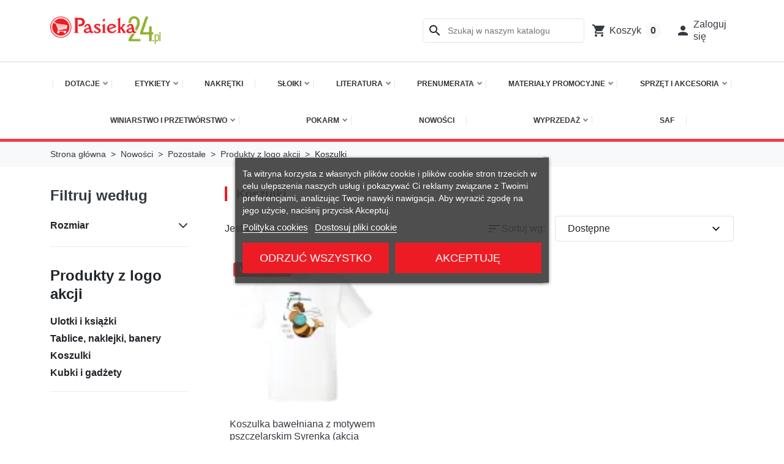

--- FILE ---
content_type: text/html; charset=utf-8
request_url: https://sklep.pasieka24.pl/255-koszulki
body_size: 32376
content:
<!doctype html>
<html lang="pl-PL">
  <head>
    
      
  <meta charset="utf-8">



  <meta http-equiv="x-ua-compatible" content="ie=edge">



  
    
  

  <title>Koszulki</title>

  
      
    <script id='lgcookieslaw_script_gtm'>
        window.dataLayer = window.dataLayer || [];
        function gtag(){
            dataLayer.push(arguments);
        }

        gtag('consent', 'default', {
            'ad_storage': 'denied',
            'ad_user_data': 'denied',
            'ad_personalization': 'denied',
            'analytics_storage': 'denied',
            'personalization_storage': 'granted',
            'security_storage': 'granted'
        });
    </script>


  

  <meta name="description" content="Koszulki">

  
      <link rel="canonical" href="https://sklep.pasieka24.pl/255-koszulki">
  
  
      

  
    <script type="application/ld+json">
  {
    "@context": "https://schema.org",
    "@type": "Organization",
    "name" : "Sklep Pasieka24",
    "url" : "https://sklep.pasieka24.pl/",
          "logo": {
        "@type": "ImageObject",
        "url":"https://sklep.pasieka24.pl/img/logo-1766354861.jpg"
      }
      }
</script>

<script type="application/ld+json">
  {
    "@context": "https://schema.org",
    "@type": "WebPage",
    "isPartOf": {
      "@type": "WebSite",
      "url":  "https://sklep.pasieka24.pl/",
      "name": "Sklep Pasieka24"
    },
    "name": "Koszulki",
    "url":  "https://sklep.pasieka24.pl/255-koszulki"
  }
</script>


  <script type="application/ld+json">
    {
      "@context": "https://schema.org",
      "@type": "BreadcrumbList",
      "itemListElement": [
                  {
            "@type": "ListItem",
            "position": 1,
            "name": "Strona główna",
            "item": "https://sklep.pasieka24.pl/"
            },                    {
            "@type": "ListItem",
            "position": 2,
            "name": "Nowości",
            "item": "https://sklep.pasieka24.pl/307-nowosci"
            },                    {
            "@type": "ListItem",
            "position": 3,
            "name": "Pozostałe",
            "item": "https://sklep.pasieka24.pl/645-pozostale"
            },                    {
            "@type": "ListItem",
            "position": 4,
            "name": "Produkty z logo akcji",
            "item": "https://sklep.pasieka24.pl/251-produkty-z-logo-akcji-"
            },                    {
            "@type": "ListItem",
            "position": 5,
            "name": "Koszulki",
            "item": "https://sklep.pasieka24.pl/255-koszulki"
            }          ]
        }
  </script>
  

  
  <script type="application/ld+json">
  {
    "@context": "https://schema.org",
    "@type": "ItemList",
    "itemListElement": [
          {
        "@type": "ListItem",
        "position": 1,
        "name": "Koszulka bawełniana z motywem pszczelarskim Syrenka (akcja KPM) (biała) - KA44",
        "url": "https://sklep.pasieka24.pl/koszulki/5572-86-koszulka-bawelniana-z-motywem-pszczelarskim-syrenka-akcja-kpm-biala-ka44.html#/4-rozmiar-m"
      }        ]
  }
</script>


  
    
  

  
    <meta property="og:title" content="Koszulki" />
    <meta property="og:description" content="Koszulki" />
    <meta property="og:url" content="https://sklep.pasieka24.pl/255-koszulki" />
    <meta property="og:site_name" content="Sklep Pasieka24" />
    <meta property="og:type" content="website" />  



  <meta name="viewport" content="width=device-width, initial-scale=1">



  <link rel="icon" type="image/vnd.microsoft.icon" href="https://sklep.pasieka24.pl/img/favicon.ico?1766354943">
  <link rel="shortcut icon" type="image/x-icon" href="https://sklep.pasieka24.pl/img/favicon.ico?1766354943">
  <link rel="stylesheet" href="https://cdnjs.cloudflare.com/ajax/libs/font-awesome/6.4.0/css/all.min.css">
  



    <link rel="stylesheet" href="https://sklep.pasieka24.pl/themes/hummingbird/assets/css/theme.css" type="text/css" media="all">
  <link rel="stylesheet" href="https://sklep.pasieka24.pl/modules/ps_socialfollow/views/css/ps_socialfollow.css" type="text/css" media="all">
  <link rel="stylesheet" href="https://sklep.pasieka24.pl/modules/blockreassurance/views/dist/front.css" type="text/css" media="all">
  <link rel="stylesheet" href="https://sklep.pasieka24.pl/modules/ps_searchbar/ps_searchbar.css" type="text/css" media="all">
  <link rel="stylesheet" href="https://sklep.pasieka24.pl/modules/ps_facetedsearch/views/dist/front.css" type="text/css" media="all">
  <link rel="stylesheet" href="https://sklep.pasieka24.pl/modules/lgcookieslaw/views/css/plugins/tooltipster/tooltipster.bundle.min.css" type="text/css" media="all">
  <link rel="stylesheet" href="https://sklep.pasieka24.pl/modules/lgcookieslaw/views/css/plugins/tooltipster/tooltipster.borderless.min.css" type="text/css" media="all">
  <link rel="stylesheet" href="https://sklep.pasieka24.pl/modules/lgcookieslaw/views/css/lgcookieslaw_1_1.css" type="text/css" media="all">
  <link rel="stylesheet" href="https://sklep.pasieka24.pl/modules/lgcookieslaw/views/css/front.css" type="text/css" media="all">
  <link rel="stylesheet" href="https://sklep.pasieka24.pl/modules/imoje/assets/css/imoje-front.min.css" type="text/css" media="all">
  <link rel="stylesheet" href="https://sklep.pasieka24.pl/modules/ets_megamenu/views/css/layout4.css" type="text/css" media="all">
  <link rel="stylesheet" href="https://sklep.pasieka24.pl/modules/ets_megamenu/views/css/mobile_full.css" type="text/css" media="all">
  <link rel="stylesheet" href="https://sklep.pasieka24.pl/modules/productlabels/views/css/productlabels.css" type="text/css" media="all">
  <link rel="stylesheet" href="https://sklep.pasieka24.pl/js/jquery/ui/themes/base/jquery.ui.theme.css" type="text/css" media="all">
  <link rel="stylesheet" href="https://sklep.pasieka24.pl/js/jquery/ui/themes/base/jquery.ui.autocomplete.css" type="text/css" media="all">
  <link rel="stylesheet" href="https://sklep.pasieka24.pl/js/jquery/ui/themes/base/jquery.ui.core.css" type="text/css" media="all">
  <link rel="stylesheet" href="https://sklep.pasieka24.pl/js/jquery/ui/themes/base/jquery.ui.menu.css" type="text/css" media="all">
  <link rel="stylesheet" href="https://sklep.pasieka24.pl/js/jquery/ui/themes/base/jquery.ui.slider.css" type="text/css" media="all">
  <link rel="stylesheet" href="https://sklep.pasieka24.pl/js/jquery/plugins/fancybox/jquery.fancybox.css" type="text/css" media="all">
  <link rel="stylesheet" href="https://sklep.pasieka24.pl/modules/ps_dateslider/views/css/ps_dateslider.css" type="text/css" media="all">
  <link rel="stylesheet" href="https://cdn.jsdelivr.net/npm/swiper@11/swiper-bundle.min.css" type="text/css" media="all">
  <link rel="stylesheet" href="https://sklep.pasieka24.pl/modules/ets_megamenu/views/css/megamenu.css" type="text/css" media="all">
  <link rel="stylesheet" href="https://sklep.pasieka24.pl/modules/ets_megamenu/views/css/fix17.css" type="text/css" media="all">
  <link rel="stylesheet" href="https://sklep.pasieka24.pl/modules/glscarrier/views/css/front.css" type="text/css" media="all">
  <link rel="stylesheet" href="https://sklep.pasieka24.pl/modules/ksomnibus/views/css/ksomnibus.css" type="text/css" media="all">
  <link rel="stylesheet" href="https://sklep.pasieka24.pl/modules/imagecarousel/views/css/front.css" type="text/css" media="all">
  <link rel="stylesheet" href="https://sklep.pasieka24.pl/themes/child_hummingbird/assets/css/custom.css" type="text/css" media="all">




  

  <script type="text/javascript">
        var dm_hash = "3GU8JRP1F";
        var dm_mode = 0;
        var gls_ajax_link = "https:\/\/sklep.pasieka24.pl\/module\/glscarrier\/ajax";
        var glscart = null;
        var glscookie = "0";
        var glskurier = "168";
        var glsmapposition = "I";
        var prestashop = {"cart":{"products":[],"totals":{"total":{"type":"total","label":"Razem","amount":0,"value":"0,00\u00a0z\u0142"},"total_including_tax":{"type":"total","label":"Suma (brutto)","amount":0,"value":"0,00\u00a0z\u0142"},"total_excluding_tax":{"type":"total","label":"Suma (netto)","amount":0,"value":"0,00\u00a0z\u0142"}},"subtotals":{"products":{"type":"products","label":"Produkty","amount":0,"value":"0,00\u00a0z\u0142"},"discounts":null,"shipping":{"type":"shipping","label":"Wysy\u0142ka","amount":0,"value":""},"tax":null},"products_count":0,"summary_string":"0 sztuk","vouchers":{"allowed":1,"added":[]},"discounts":[],"minimalPurchase":0,"minimalPurchaseRequired":""},"currency":{"id":1,"name":"Z\u0142oty polski","iso_code":"PLN","iso_code_num":"985","sign":"z\u0142"},"customer":{"lastname":null,"firstname":null,"email":null,"birthday":null,"newsletter":null,"newsletter_date_add":null,"optin":null,"website":null,"company":null,"siret":null,"ape":null,"is_logged":false,"gender":{"type":null,"name":null},"addresses":[]},"country":{"id_zone":1,"id_currency":0,"call_prefix":48,"iso_code":"PL","active":"1","contains_states":"0","need_identification_number":"0","need_zip_code":"1","zip_code_format":"NN-NNN","display_tax_label":"1","name":"Poland","id":14},"language":{"name":"Polski (Polish)","iso_code":"pl","locale":"pl-PL","language_code":"pl","active":"1","is_rtl":"0","date_format_lite":"Y-m-d","date_format_full":"Y-m-d H:i:s","id":1},"page":{"title":"","canonical":"https:\/\/sklep.pasieka24.pl\/255-koszulki","meta":{"title":"Koszulki","description":"Koszulki","robots":"index"},"page_name":"category","body_classes":{"lang-pl":true,"lang-rtl":false,"country-PL":true,"currency-PLN":true,"layout-left-column":true,"page-category":true,"tax-display-enabled":true,"page-customer-account":false,"category-id-255":true,"category-Koszulki":true,"category-id-parent-251":true,"category-depth-level-5":true},"admin_notifications":[],"password-policy":{"feedbacks":{"0":"Bardzo s\u0142abe","1":"S\u0142abe","2":"\u015arednia","3":"Silne","4":"Bardzo silne","Straight rows of keys are easy to guess":"Proste kombinacje klawiszy s\u0105 \u0142atwe do odgadni\u0119cia","Short keyboard patterns are easy to guess":"Proste kombinacje przycisk\u00f3w s\u0105 \u0142atwe do odgadni\u0119cia","Use a longer keyboard pattern with more turns":"U\u017cyj d\u0142u\u017cszej i bardziej skomplikowanej kombinacji przycisk\u00f3w","Repeats like \"aaa\" are easy to guess":"Powt\u00f3rzenia typu \u201eaaa\u201d s\u0105 \u0142atwe do odgadni\u0119cia","Repeats like \"abcabcabc\" are only slightly harder to guess than \"abc\"":"Powt\u00f3rzenia takie jak \u201eabcabcabc\u201d s\u0105 tylko nieco trudniejsze do odgadni\u0119cia ni\u017c \u201eabc\u201d","Sequences like abc or 6543 are easy to guess":"Sekwencje takie jak \"abc\" lub \"6543\" s\u0105 \u0142atwe do odgadni\u0119cia","Recent years are easy to guess":"Ostatnie lata s\u0105 \u0142atwe do odgadni\u0119cia","Dates are often easy to guess":"Daty s\u0105 cz\u0119sto \u0142atwe do odgadni\u0119cia","This is a top-10 common password":"To has\u0142o jest jednym z 10 najcz\u0119\u015bciej u\u017cywanych","This is a top-100 common password":"To has\u0142o jest jednym z 100 najcz\u0119\u015bciej u\u017cywanych","This is a very common password":"To bardzo popularne has\u0142o","This is similar to a commonly used password":"Jest to podobne do powszechnie u\u017cywanego has\u0142a","A word by itself is easy to guess":"Pojedyncze s\u0142owo \u0142atwo odgadn\u0105\u0107","Names and surnames by themselves are easy to guess":"Same imiona i nazwiska s\u0105 \u0142atwe do odgadni\u0119cia","Common names and surnames are easy to guess":"Popularne imiona i nazwiska s\u0105 \u0142atwe do odgadni\u0119cia","Use a few words, avoid common phrases":"U\u017cyj kilku s\u0142\u00f3w, unikaj popularnych zwrot\u00f3w","No need for symbols, digits, or uppercase letters":"Nie potrzebujesz symboli, cyfr ani wielkich liter","Avoid repeated words and characters":"Unikaj powtarzaj\u0105cych si\u0119 s\u0142\u00f3w i znak\u00f3w","Avoid sequences":"Unikaj sekwencji","Avoid recent years":"Unikaj ostatnich lat","Avoid years that are associated with you":"Unikaj lat, kt\u00f3re s\u0105 z Tob\u0105 zwi\u0105zane","Avoid dates and years that are associated with you":"Unikaj dat i lat, kt\u00f3re s\u0105 z Tob\u0105 powi\u0105zane","Capitalization doesn't help very much":"Wielkie litery nie s\u0105 zbytnio pomocne","All-uppercase is almost as easy to guess as all-lowercase":"Same wielkie litery s\u0105 niemal tak \u0142atwe do odgadni\u0119cia, jak same ma\u0142e litery","Reversed words aren't much harder to guess":"Odwr\u00f3cone s\u0142owa nie s\u0105 du\u017co trudniejsze do odgadni\u0119cia","Predictable substitutions like '@' instead of 'a' don't help very much":"Przewidywalne zamiany, takie jak zastosowanie \"@\" zamiast \"a\", nie pomagaj\u0105 zbyt wiele","Add another word or two. Uncommon words are better.":"Dodaj kolejne s\u0142owo lub dwa. Nietypowe s\u0142owa s\u0105 lepsze."}}},"shop":{"name":"Sklep Pasieka24","logo":"https:\/\/sklep.pasieka24.pl\/img\/logo-1766354861.jpg","stores_icon":"https:\/\/sklep.pasieka24.pl\/img\/logo_stores.png","favicon":"https:\/\/sklep.pasieka24.pl\/img\/favicon.ico"},"core_js_public_path":"\/themes\/","urls":{"base_url":"https:\/\/sklep.pasieka24.pl\/","current_url":"https:\/\/sklep.pasieka24.pl\/255-koszulki","shop_domain_url":"https:\/\/sklep.pasieka24.pl","img_ps_url":"https:\/\/sklep.pasieka24.pl\/img\/","img_cat_url":"https:\/\/sklep.pasieka24.pl\/img\/c\/","img_lang_url":"https:\/\/sklep.pasieka24.pl\/img\/l\/","img_prod_url":"https:\/\/sklep.pasieka24.pl\/img\/p\/","img_manu_url":"https:\/\/sklep.pasieka24.pl\/img\/m\/","img_sup_url":"https:\/\/sklep.pasieka24.pl\/img\/su\/","img_ship_url":"https:\/\/sklep.pasieka24.pl\/img\/s\/","img_store_url":"https:\/\/sklep.pasieka24.pl\/img\/st\/","img_col_url":"https:\/\/sklep.pasieka24.pl\/img\/co\/","img_url":"https:\/\/sklep.pasieka24.pl\/themes\/child_hummingbird\/assets\/img\/","css_url":"https:\/\/sklep.pasieka24.pl\/themes\/child_hummingbird\/assets\/css\/","js_url":"https:\/\/sklep.pasieka24.pl\/themes\/child_hummingbird\/assets\/js\/","pic_url":"https:\/\/sklep.pasieka24.pl\/upload\/","theme_assets":"https:\/\/sklep.pasieka24.pl\/themes\/child_hummingbird\/assets\/","theme_dir":"https:\/\/sklep.pasieka24.pl\/themes\/child_hummingbird\/","pages":{"address":"https:\/\/sklep.pasieka24.pl\/adres","addresses":"https:\/\/sklep.pasieka24.pl\/adresy","authentication":"https:\/\/sklep.pasieka24.pl\/logowanie","manufacturer":"https:\/\/sklep.pasieka24.pl\/brands","cart":"https:\/\/sklep.pasieka24.pl\/koszyk","category":"https:\/\/sklep.pasieka24.pl\/?controller=category","cms":"https:\/\/sklep.pasieka24.pl\/?controller=cms","contact":"https:\/\/sklep.pasieka24.pl\/kontakt","discount":"https:\/\/sklep.pasieka24.pl\/rabaty","guest_tracking":"https:\/\/sklep.pasieka24.pl\/sledzenie-zamowien-gosci","history":"https:\/\/sklep.pasieka24.pl\/historia-zamowien","identity":"https:\/\/sklep.pasieka24.pl\/dane-osobiste","index":"https:\/\/sklep.pasieka24.pl\/","my_account":"https:\/\/sklep.pasieka24.pl\/moje-konto","order_confirmation":"https:\/\/sklep.pasieka24.pl\/potwierdzenie-zamowienia","order_detail":"https:\/\/sklep.pasieka24.pl\/?controller=order-detail","order_follow":"https:\/\/sklep.pasieka24.pl\/sledzenie-zamowienia","order":"https:\/\/sklep.pasieka24.pl\/zam\u00f3wienie","order_return":"https:\/\/sklep.pasieka24.pl\/?controller=order-return","order_slip":"https:\/\/sklep.pasieka24.pl\/potwierdzenie-zwrotu","pagenotfound":"https:\/\/sklep.pasieka24.pl\/nie-znaleziono-strony","password":"https:\/\/sklep.pasieka24.pl\/odzyskiwanie-hasla","pdf_invoice":"https:\/\/sklep.pasieka24.pl\/?controller=pdf-invoice","pdf_order_return":"https:\/\/sklep.pasieka24.pl\/?controller=pdf-order-return","pdf_order_slip":"https:\/\/sklep.pasieka24.pl\/?controller=pdf-order-slip","prices_drop":"https:\/\/sklep.pasieka24.pl\/promocje","product":"https:\/\/sklep.pasieka24.pl\/?controller=product","registration":"https:\/\/sklep.pasieka24.pl\/rejestracja","search":"https:\/\/sklep.pasieka24.pl\/szukaj","sitemap":"https:\/\/sklep.pasieka24.pl\/mapa-strony","stores":"https:\/\/sklep.pasieka24.pl\/nasze-sklepy","supplier":"https:\/\/sklep.pasieka24.pl\/dostawcy","new_products":"https:\/\/sklep.pasieka24.pl\/nowe-produkty","brands":"https:\/\/sklep.pasieka24.pl\/brands","register":"https:\/\/sklep.pasieka24.pl\/rejestracja","order_login":"https:\/\/sklep.pasieka24.pl\/zam\u00f3wienie?login=1"},"alternative_langs":[],"actions":{"logout":"https:\/\/sklep.pasieka24.pl\/?mylogout="},"no_picture_image":{"bySize":{"small_default":{"url":"https:\/\/sklep.pasieka24.pl\/img\/p\/pl-default-small_default.jpg","width":98,"height":98},"default_xs":{"url":"https:\/\/sklep.pasieka24.pl\/img\/p\/pl-default-default_xs.jpg","width":120,"height":120},"cart_default":{"url":"https:\/\/sklep.pasieka24.pl\/img\/p\/pl-default-cart_default.jpg","width":125,"height":125},"stores_default":{"url":"https:\/\/sklep.pasieka24.pl\/img\/p\/pl-default-stores_default.jpg","width":170,"height":115},"category_default":{"url":"https:\/\/sklep.pasieka24.pl\/img\/p\/pl-default-category_default.jpg","width":141,"height":180},"default_s":{"url":"https:\/\/sklep.pasieka24.pl\/img\/p\/pl-default-default_s.jpg","width":160,"height":160},"default_m":{"url":"https:\/\/sklep.pasieka24.pl\/img\/p\/pl-default-default_m.jpg","width":200,"height":200},"home_default":{"url":"https:\/\/sklep.pasieka24.pl\/img\/p\/pl-default-home_default.jpg","width":250,"height":250},"default_md":{"url":"https:\/\/sklep.pasieka24.pl\/img\/p\/pl-default-default_md.jpg","width":320,"height":320},"default_xl":{"url":"https:\/\/sklep.pasieka24.pl\/img\/p\/pl-default-default_xl.jpg","width":400,"height":400},"category_cover":{"url":"https:\/\/sklep.pasieka24.pl\/img\/p\/pl-default-category_cover.jpg","width":1000,"height":200},"medium_default":{"url":"https:\/\/sklep.pasieka24.pl\/img\/p\/pl-default-medium_default.jpg","width":452,"height":452},"product_main":{"url":"https:\/\/sklep.pasieka24.pl\/img\/p\/pl-default-product_main.jpg","width":720,"height":720},"large_default":{"url":"https:\/\/sklep.pasieka24.pl\/img\/p\/pl-default-large_default.jpg","width":800,"height":800},"category_cover_2x":{"url":"https:\/\/sklep.pasieka24.pl\/img\/p\/pl-default-category_cover_2x.jpg","width":2000,"height":400},"product_main_2x":{"url":"https:\/\/sklep.pasieka24.pl\/img\/p\/pl-default-product_main_2x.jpg","width":1440,"height":1440}},"small":{"url":"https:\/\/sklep.pasieka24.pl\/img\/p\/pl-default-small_default.jpg","width":98,"height":98},"medium":{"url":"https:\/\/sklep.pasieka24.pl\/img\/p\/pl-default-default_md.jpg","width":320,"height":320},"large":{"url":"https:\/\/sklep.pasieka24.pl\/img\/p\/pl-default-product_main_2x.jpg","width":1440,"height":1440},"legend":""}},"configuration":{"display_taxes_label":"1","display_prices_tax_incl":true,"is_catalog":false,"show_prices":true,"opt_in":{"partner":true},"quantity_discount":{"type":"discount","label":"Rabat Jednostkowy"},"voucher_enabled":1,"return_enabled":0},"field_required":[],"breadcrumb":{"links":[{"title":"Strona g\u0142\u00f3wna","url":"https:\/\/sklep.pasieka24.pl\/"},{"title":"Nowo\u015bci","url":"https:\/\/sklep.pasieka24.pl\/307-nowosci"},{"title":"Pozosta\u0142e","url":"https:\/\/sklep.pasieka24.pl\/645-pozostale"},{"title":"Produkty z logo akcji","url":"https:\/\/sklep.pasieka24.pl\/251-produkty-z-logo-akcji-"},{"title":"Koszulki","url":"https:\/\/sklep.pasieka24.pl\/255-koszulki"}],"count":5},"link":{"protocol_link":"https:\/\/","protocol_content":"https:\/\/"},"time":1769672254,"static_token":"8efd18f07ffeb8af12622a2c910e5a9e","token":"b19e0342b426a6a15004e5eb8648e17a","debug":false};
        var psemailsubscription_subscription = "https:\/\/sklep.pasieka24.pl\/module\/ps_emailsubscription\/subscription";
        var psr_icon_color = "#F19D76";
      </script>
  



  <script type="text/javascript">
    var lgcookieslaw_consent_mode = 1;
    var lgcookieslaw_ms_consent_mode = 0;
    var lgcookieslaw_banner_url_ajax_controller = "https://sklep.pasieka24.pl/module/lgcookieslaw/ajax";     var lgcookieslaw_cookie_values = null;     var lgcookieslaw_saved_preferences = 0;
    var lgcookieslaw_ajax_calls_token = "256ae3a654cb82bc9ae4cb9e36370465";
    var lgcookieslaw_reload = 0;
    var lgcookieslaw_block_navigation = 0;
    var lgcookieslaw_buttons_position = 1;
    var lgcookieslaw_show_fixed_button = 1;
    var lgcookieslaw_save_user_consent = 1;
    var lgcookieslaw_reject_cookies_when_closing_banner = 0;
    var lgcookieslaw_id_banner = "a4dac086e3c156b0ff81a6e9854e0ff3";
</script>

<style>.mm_menu_content_title{
    font-family: inherit!important;
}
.ets_mm_megamenu .mm_menus_li .h4,
.ets_mm_megamenu .mm_menus_li .h5,
.ets_mm_megamenu .mm_menus_li .h6,
.ets_mm_megamenu .mm_menus_li .h1,
.ets_mm_megamenu .mm_menus_li .h2,
.ets_mm_megamenu .mm_menus_li .h3,
.ets_mm_megamenu .mm_menus_li .h4 *:not(i),
.ets_mm_megamenu .mm_menus_li .h5 *:not(i),
.ets_mm_megamenu .mm_menus_li .h6 *:not(i),
.ets_mm_megamenu .mm_menus_li .h1 *:not(i),
.ets_mm_megamenu .mm_menus_li .h2 *:not(i),
.ets_mm_megamenu .mm_menus_li .h3 *:not(i),
.ets_mm_megamenu .mm_menus_li > a{
    font-family: inherit;
}
.ets_mm_megamenu *:not(.fa):not(i){
    font-family: inherit;
}

.ets_mm_block *{
    font-size: 13px;
}    

@media (min-width: 768px){
/*layout 1*/
    .ets_mm_megamenu.layout_layout1{
        background: ;
    }
    .layout_layout1 .ets_mm_megamenu_content{
      background: linear-gradient(#FFFFFF, #F2F2F2) repeat scroll 0 0 rgba(0, 0, 0, 0);
      background: -webkit-linear-gradient(#FFFFFF, #F2F2F2) repeat scroll 0 0 rgba(0, 0, 0, 0);
      background: -o-linear-gradient(#FFFFFF, #F2F2F2) repeat scroll 0 0 rgba(0, 0, 0, 0);
    }
    .ets_mm_megamenu.layout_layout1:not(.ybc_vertical_menu) .mm_menus_ul{
         background: ;
    }

    #header .layout_layout1:not(.ybc_vertical_menu) .mm_menus_li > a,
    .layout_layout1 .ybc-menu-vertical-button,
    .layout_layout1 .mm_extra_item *{
        color: #484848
    }
    .layout_layout1 .ybc-menu-vertical-button .ybc-menu-button-toggle_icon_default .icon-bar{
        background-color: #484848
    }
    .layout_layout1:not(.click_open_submenu) .mm_menus_li:hover > a,
    .layout_layout1.click_open_submenu .mm_menus_li.open_li > a,
    .layout_layout1 .mm_menus_li.active > a,
    #header .layout_layout1:not(.click_open_submenu) .mm_menus_li:hover > a,
    #header .layout_layout1.click_open_submenu .mm_menus_li.open_li > a,
    #header .layout_layout1 .mm_menus_li.menu_hover > a,
    .layout_layout1:hover .ybc-menu-vertical-button,
    .layout_layout1 .mm_extra_item button[type="submit"]:hover i,
    #header .layout_layout1 .mm_menus_li.active > a{
        color: #ec4249;
    }
    
    .layout_layout1:not(.ybc_vertical_menu):not(.click_open_submenu) .mm_menus_li > a:before,
    .layout_layout1:not(.ybc_vertical_menu).click_open_submenu .mm_menus_li.open_li > a:before,
    .layout_layout1.ybc_vertical_menu:hover .ybc-menu-vertical-button:before,
    .layout_layout1:hover .ybc-menu-vertical-button .ybc-menu-button-toggle_icon_default .icon-bar,
    .ybc-menu-vertical-button.layout_layout1:hover{background-color: #ec4249;}
    
    .layout_layout1:not(.ybc_vertical_menu):not(.click_open_submenu) .mm_menus_li:hover > a,
    .layout_layout1:not(.ybc_vertical_menu).click_open_submenu .mm_menus_li.open_li > a,
    .layout_layout1:not(.ybc_vertical_menu) .mm_menus_li.menu_hover > a,
    .ets_mm_megamenu.layout_layout1.ybc_vertical_menu:hover,
    #header .layout_layout1:not(.ybc_vertical_menu):not(.click_open_submenu) .mm_menus_li:hover > a,
    #header .layout_layout1:not(.ybc_vertical_menu).click_open_submenu .mm_menus_li.open_li > a,
    #header .layout_layout1:not(.ybc_vertical_menu) .mm_menus_li.menu_hover > a,
    .ets_mm_megamenu.layout_layout1.ybc_vertical_menu:hover{
        background: #ffffff;
    }
    
    .layout_layout1.ets_mm_megamenu .mm_columns_ul,
    .layout_layout1.ybc_vertical_menu .mm_menus_ul{
        background-color: #ffffff;
    }
    #header .layout_layout1 .ets_mm_block_content a,
    #header .layout_layout1 .ets_mm_block_content p,
    .layout_layout1.ybc_vertical_menu .mm_menus_li > a,
    #header .layout_layout1.ybc_vertical_menu .mm_menus_li > a{
        color: #414141;
    }
    
    .layout_layout1 .mm_columns_ul .h1,
    .layout_layout1 .mm_columns_ul .h2,
    .layout_layout1 .mm_columns_ul .h3,
    .layout_layout1 .mm_columns_ul .h4,
    .layout_layout1 .mm_columns_ul .h5,
    .layout_layout1 .mm_columns_ul .h6,
    .layout_layout1 .mm_columns_ul .ets_mm_block > .h1 a,
    .layout_layout1 .mm_columns_ul .ets_mm_block > .h2 a,
    .layout_layout1 .mm_columns_ul .ets_mm_block > .h3 a,
    .layout_layout1 .mm_columns_ul .ets_mm_block > .h4 a,
    .layout_layout1 .mm_columns_ul .ets_mm_block > .h5 a,
    .layout_layout1 .mm_columns_ul .ets_mm_block > .h6 a,
    #header .layout_layout1 .mm_columns_ul .ets_mm_block > .h1 a,
    #header .layout_layout1 .mm_columns_ul .ets_mm_block > .h2 a,
    #header .layout_layout1 .mm_columns_ul .ets_mm_block > .h3 a,
    #header .layout_layout1 .mm_columns_ul .ets_mm_block > .h4 a,
    #header .layout_layout1 .mm_columns_ul .ets_mm_block > .h5 a,
    #header .layout_layout1 .mm_columns_ul .ets_mm_block > .h6 a,
    .layout_layout1 .mm_columns_ul .h1,
    .layout_layout1 .mm_columns_ul .h2,
    .layout_layout1 .mm_columns_ul .h3,
    .layout_layout1 .mm_columns_ul .h4,
    .layout_layout1 .mm_columns_ul .h5,
    .layout_layout1 .mm_columns_ul .h6{
        color: #414141;
    }
    
    
    .layout_layout1 li:hover > a,
    .layout_layout1 li > a:hover,
    .layout_layout1 .mm_tabs_li.open .mm_tab_toggle_title,
    .layout_layout1 .mm_tabs_li.open .mm_tab_toggle_title a,
    .layout_layout1 .mm_tabs_li:hover .mm_tab_toggle_title,
    .layout_layout1 .mm_tabs_li:hover .mm_tab_toggle_title a,
    #header .layout_layout1 .mm_tabs_li.open .mm_tab_toggle_title,
    #header .layout_layout1 .mm_tabs_li.open .mm_tab_toggle_title a,
    #header .layout_layout1 .mm_tabs_li:hover .mm_tab_toggle_title,
    #header .layout_layout1 .mm_tabs_li:hover .mm_tab_toggle_title a,
    .layout_layout1.ybc_vertical_menu .mm_menus_li > a,
    #header .layout_layout1 li:hover > a,
    .layout_layout1.ybc_vertical_menu:not(.click_open_submenu) .mm_menus_li:hover > a,
    .layout_layout1.ybc_vertical_menu.click_open_submenu .mm_menus_li.open_li > a,
    #header .layout_layout1.ybc_vertical_menu:not(.click_open_submenu) .mm_menus_li:hover > a,
    #header .layout_layout1.ybc_vertical_menu.click_open_submenu .mm_menus_li.open_li > a,
    #header .layout_layout1 .mm_columns_ul .mm_block_type_product .product-title > a:hover,
    #header .layout_layout1 li > a:hover{color: #ec4249;}
    
    
/*end layout 1*/
    
    
    /*layout 2*/
    .ets_mm_megamenu.layout_layout2{
        background-color: #3cabdb;
    }
    
    #header .layout_layout2:not(.ybc_vertical_menu) .mm_menus_li > a,
    .layout_layout2 .ybc-menu-vertical-button,
    .layout_layout2 .mm_extra_item *{
        color: #ffffff
    }
    .layout_layout2 .ybc-menu-vertical-button .ybc-menu-button-toggle_icon_default .icon-bar{
        background-color: #ffffff
    }
    .layout_layout2:not(.ybc_vertical_menu):not(.click_open_submenu) .mm_menus_li:hover > a,
    .layout_layout2:not(.ybc_vertical_menu).click_open_submenu .mm_menus_li.open_li > a,
    .layout_layout2:not(.ybc_vertical_menu) .mm_menus_li.active > a,
    #header .layout_layout2:not(.ybc_vertical_menu):not(.click_open_submenu) .mm_menus_li:hover > a,
    #header .layout_layout2:not(.ybc_vertical_menu).click_open_submenu .mm_menus_li.open_li > a,
    .layout_layout2:hover .ybc-menu-vertical-button,
    .layout_layout2 .mm_extra_item button[type="submit"]:hover i,
    #header .layout_layout2:not(.ybc_vertical_menu) .mm_menus_li.active > a{color: #ffffff;}
    
    .layout_layout2:hover .ybc-menu-vertical-button .ybc-menu-button-toggle_icon_default .icon-bar{
        background-color: #ffffff;
    }
    .layout_layout2:not(.ybc_vertical_menu):not(.click_open_submenu) .mm_menus_li:hover > a,
    .layout_layout2:not(.ybc_vertical_menu).click_open_submenu .mm_menus_li.open_li > a,
    #header .layout_layout2:not(.ybc_vertical_menu):not(.click_open_submenu) .mm_menus_li:hover > a,
    #header .layout_layout2:not(.ybc_vertical_menu).click_open_submenu .mm_menus_li.open_li > a,
    .ets_mm_megamenu.layout_layout2.ybc_vertical_menu:hover{
        background-color: #50b4df;
    }
    
    .layout_layout2.ets_mm_megamenu .mm_columns_ul,
    .layout_layout2.ybc_vertical_menu .mm_menus_ul{
        background-color: #ffffff;
    }
    #header .layout_layout2 .ets_mm_block_content a,
    .layout_layout2.ybc_vertical_menu .mm_menus_li > a,
    #header .layout_layout2.ybc_vertical_menu .mm_menus_li > a,
    #header .layout_layout2 .ets_mm_block_content p{
        color: #666666;
    }
    
    .layout_layout2 .mm_columns_ul .h1,
    .layout_layout2 .mm_columns_ul .h2,
    .layout_layout2 .mm_columns_ul .h3,
    .layout_layout2 .mm_columns_ul .h4,
    .layout_layout2 .mm_columns_ul .h5,
    .layout_layout2 .mm_columns_ul .h6,
    .layout_layout2 .mm_columns_ul .ets_mm_block > .h1 a,
    .layout_layout2 .mm_columns_ul .ets_mm_block > .h2 a,
    .layout_layout2 .mm_columns_ul .ets_mm_block > .h3 a,
    .layout_layout2 .mm_columns_ul .ets_mm_block > .h4 a,
    .layout_layout2 .mm_columns_ul .ets_mm_block > .h5 a,
    .layout_layout2 .mm_columns_ul .ets_mm_block > .h6 a,
    #header .layout_layout2 .mm_columns_ul .ets_mm_block > .h1 a,
    #header .layout_layout2 .mm_columns_ul .ets_mm_block > .h2 a,
    #header .layout_layout2 .mm_columns_ul .ets_mm_block > .h3 a,
    #header .layout_layout2 .mm_columns_ul .ets_mm_block > .h4 a,
    #header .layout_layout2 .mm_columns_ul .ets_mm_block > .h5 a,
    #header .layout_layout2 .mm_columns_ul .ets_mm_block > .h6 a,
    .layout_layout2 .mm_columns_ul .h1,
    .layout_layout2 .mm_columns_ul .h2,
    .layout_layout2 .mm_columns_ul .h3,
    .layout_layout2 .mm_columns_ul .h4,
    .layout_layout2 .mm_columns_ul .h5,
    .layout_layout2 .mm_columns_ul .h6{
        color: #414141;
    }
    
    
    .layout_layout2 li:hover > a,
    .layout_layout2 li > a:hover,
    .layout_layout2 .mm_tabs_li.open .mm_tab_toggle_title,
    .layout_layout2 .mm_tabs_li.open .mm_tab_toggle_title a,
    .layout_layout2 .mm_tabs_li:hover .mm_tab_toggle_title,
    .layout_layout2 .mm_tabs_li:hover .mm_tab_toggle_title a,
    #header .layout_layout2 .mm_tabs_li.open .mm_tab_toggle_title,
    #header .layout_layout2 .mm_tabs_li.open .mm_tab_toggle_title a,
    #header .layout_layout2 .mm_tabs_li:hover .mm_tab_toggle_title,
    #header .layout_layout2 .mm_tabs_li:hover .mm_tab_toggle_title a,
    #header .layout_layout2 li:hover > a,
    .layout_layout2.ybc_vertical_menu .mm_menus_li > a,
    .layout_layout2.ybc_vertical_menu:not(.click_open_submenu) .mm_menus_li:hover > a,
    .layout_layout2.ybc_vertical_menu.click_open_submenu .mm_menus_li.open_li > a,
    #header .layout_layout2.ybc_vertical_menu:not(.click_open_submenu) .mm_menus_li:hover > a,
    #header .layout_layout2.ybc_vertical_menu.click_open_submenu.open_li .mm_menus_li > a,
    #header .layout_layout2 .mm_columns_ul .mm_block_type_product .product-title > a:hover,
    #header .layout_layout2 li > a:hover{color: #fc4444;}
    
    
    
    /*layout 3*/
    .ets_mm_megamenu.layout_layout3,
    .layout_layout3 .mm_tab_li_content{
        background-color: #333333;
        
    }
    #header .layout_layout3:not(.ybc_vertical_menu) .mm_menus_li > a,
    .layout_layout3 .ybc-menu-vertical-button,
    .layout_layout3 .mm_extra_item *{
        color: #ffffff
    }
    .layout_layout3 .ybc-menu-vertical-button .ybc-menu-button-toggle_icon_default .icon-bar{
        background-color: #ffffff
    }
    .layout_layout3:not(.click_open_submenu) .mm_menus_li:hover > a,
    .layout_layout3.click_open_submenu .mm_menus_li.open_li > a,
    .layout_layout3 .mm_menus_li.active > a,
    .layout_layout3 .mm_extra_item button[type="submit"]:hover i,
    #header .layout_layout3:not(.click_open_submenu) .mm_menus_li:hover > a,
    #header .layout_layout3.click_open_submenu .mm_menus_li.open_li > a,
    #header .layout_layout3 .mm_menus_li.active > a,
    .layout_layout3:hover .ybc-menu-vertical-button,
    .layout_layout3:hover .ybc-menu-vertical-button .ybc-menu-button-toggle_icon_default .icon-bar{
        color: #ffffff;
    }
    
    .layout_layout3:not(.ybc_vertical_menu):not(.click_open_submenu) .mm_menus_li:hover > a,
    .layout_layout3:not(.ybc_vertical_menu).click_open_submenu .mm_menus_li.open_li > a,
    #header .layout_layout3:not(.ybc_vertical_menu):not(.click_open_submenu) .mm_menus_li:hover > a,
    #header .layout_layout3:not(.ybc_vertical_menu).click_open_submenu .mm_menus_li.open_li > a,
    .ets_mm_megamenu.layout_layout3.ybc_vertical_menu:hover,
    .layout_layout3 .mm_tabs_li.open .mm_columns_contents_ul,
    .layout_layout3 .mm_tabs_li.open .mm_tab_li_content {
        background-color: #000000;
    }
    .layout_layout3 .mm_tabs_li.open.mm_tabs_has_content .mm_tab_li_content .mm_tab_name::before{
        border-right-color: #000000;
    }
    .layout_layout3.ets_mm_megamenu .mm_columns_ul,
    .ybc_vertical_menu.layout_layout3 .mm_menus_ul.ets_mn_submenu_full_height .mm_menus_li:hover a::before,
    .layout_layout3.ybc_vertical_menu .mm_menus_ul{
        background-color: #000000;
        border-color: #000000;
    }
    #header .layout_layout3 .ets_mm_block_content a,
    #header .layout_layout3 .ets_mm_block_content p,
    .layout_layout3.ybc_vertical_menu .mm_menus_li > a,
    #header .layout_layout3.ybc_vertical_menu .mm_menus_li > a{
        color: #dcdcdc;
    }
    
    .layout_layout3 .mm_columns_ul .h1,
    .layout_layout3 .mm_columns_ul .h2,
    .layout_layout3 .mm_columns_ul .h3,
    .layout_layout3 .mm_columns_ul .h4,
    .layout_layout3 .mm_columns_ul .h5,
    .layout_layout3 .mm_columns_ul .h6,
    .layout_layout3 .mm_columns_ul .ets_mm_block > .h1 a,
    .layout_layout3 .mm_columns_ul .ets_mm_block > .h2 a,
    .layout_layout3 .mm_columns_ul .ets_mm_block > .h3 a,
    .layout_layout3 .mm_columns_ul .ets_mm_block > .h4 a,
    .layout_layout3 .mm_columns_ul .ets_mm_block > .h5 a,
    .layout_layout3 .mm_columns_ul .ets_mm_block > .h6 a,
    #header .layout_layout3 .mm_columns_ul .ets_mm_block > .h1 a,
    #header .layout_layout3 .mm_columns_ul .ets_mm_block > .h2 a,
    #header .layout_layout3 .mm_columns_ul .ets_mm_block > .h3 a,
    #header .layout_layout3 .mm_columns_ul .ets_mm_block > .h4 a,
    #header .layout_layout3 .mm_columns_ul .ets_mm_block > .h5 a,
    #header .layout_layout3 .mm_columns_ul .ets_mm_block > .h6 a,
    .layout_layout3 .mm_columns_ul .h1,
    .layout_layout3 .mm_columns_ul .h2,
    .layout_layout3 .mm_columns_ul .h3,
    .layout_layout3.ybc_vertical_menu:not(.click_open_submenu) .mm_menus_li:hover > a,
    .layout_layout3.ybc_vertical_menu.click_open_submenu .mm_menus_li.open_li > a,
    #header .layout_layout3.ybc_vertical_menu:not(.click_open_submenu) .mm_menus_li:hover > a,
    #header .layout_layout3.ybc_vertical_menu.click_open_submenu .mm_menus_li.open_li > a,
    .layout_layout3 .mm_columns_ul .h4,
    .layout_layout3 .mm_columns_ul .h5,
    .layout_layout3 .mm_columns_ul .h6{
        color: #ec4249;
    }
    
    
    .layout_layout3 li:hover > a,
    .layout_layout3 li > a:hover,
    .layout_layout3 .mm_tabs_li.open .mm_tab_toggle_title,
    .layout_layout3 .mm_tabs_li.open .mm_tab_toggle_title a,
    .layout_layout3 .mm_tabs_li:hover .mm_tab_toggle_title,
    .layout_layout3 .mm_tabs_li:hover .mm_tab_toggle_title a,
    #header .layout_layout3 .mm_tabs_li.open .mm_tab_toggle_title,
    #header .layout_layout3 .mm_tabs_li.open .mm_tab_toggle_title a,
    #header .layout_layout3 .mm_tabs_li:hover .mm_tab_toggle_title,
    #header .layout_layout3 .mm_tabs_li:hover .mm_tab_toggle_title a,
    #header .layout_layout3 li:hover > a,
    #header .layout_layout3 .mm_columns_ul .mm_block_type_product .product-title > a:hover,
    #header .layout_layout3 li > a:hover,
    .layout_layout3.ybc_vertical_menu .mm_menus_li > a,
    .layout_layout3 .has-sub .ets_mm_categories li > a:hover,
    #header .layout_layout3 .has-sub .ets_mm_categories li > a:hover{color: #fc4444;}
    
    
    /*layout 4*/
    
    .ets_mm_megamenu.layout_layout4{
        background-color: #ffffff;
    }
    .ets_mm_megamenu.layout_layout4:not(.ybc_vertical_menu) .mm_menus_ul{
         background: #ffffff;
    }

    #header .layout_layout4:not(.ybc_vertical_menu) .mm_menus_li > a,
    .layout_layout4 .ybc-menu-vertical-button,
    .layout_layout4 .mm_extra_item *{
        color: #333333
    }
    .layout_layout4 .ybc-menu-vertical-button .ybc-menu-button-toggle_icon_default .icon-bar{
        background-color: #333333
    }
    
    .layout_layout4:not(.click_open_submenu) .mm_menus_li:hover > a,
    .layout_layout4.click_open_submenu .mm_menus_li.open_li > a,
    .layout_layout4 .mm_menus_li.active > a,
    #header .layout_layout4:not(.click_open_submenu) .mm_menus_li:hover > a,
    #header .layout_layout4.click_open_submenu .mm_menus_li.open_li > a,
    .layout_layout4:hover .ybc-menu-vertical-button,
    #header .layout_layout4 .mm_menus_li.active > a{color: #ffffff;}
    
    .layout_layout4:hover .ybc-menu-vertical-button .ybc-menu-button-toggle_icon_default .icon-bar{
        background-color: #ffffff;
    }
    
    .layout_layout4:not(.ybc_vertical_menu):not(.click_open_submenu) .mm_menus_li:hover > a,
    .layout_layout4:not(.ybc_vertical_menu).click_open_submenu .mm_menus_li.open_li > a,
    .layout_layout4:not(.ybc_vertical_menu) .mm_menus_li.active > a,
    .layout_layout4:not(.ybc_vertical_menu) .mm_menus_li:hover > span, 
    .layout_layout4:not(.ybc_vertical_menu) .mm_menus_li.active > span,
    #header .layout_layout4:not(.ybc_vertical_menu):not(.click_open_submenu) .mm_menus_li:hover > a,
    #header .layout_layout4:not(.ybc_vertical_menu).click_open_submenu .mm_menus_li.open_li > a,
    #header .layout_layout4:not(.ybc_vertical_menu) .mm_menus_li.active > a,
    .layout_layout4:not(.ybc_vertical_menu):not(.click_open_submenu) .mm_menus_li:hover > a,
    .layout_layout4:not(.ybc_vertical_menu).click_open_submenu .mm_menus_li.open_li > a,
    #header .layout_layout4:not(.ybc_vertical_menu):not(.click_open_submenu) .mm_menus_li:hover > a,
    #header .layout_layout4:not(.ybc_vertical_menu).click_open_submenu .mm_menus_li.open_li > a,
    .ets_mm_megamenu.layout_layout4.ybc_vertical_menu:hover,
    #header .layout_layout4 .mm_menus_li:hover > span, 
    #header .layout_layout4 .mm_menus_li.active > span{
        background-color: #ec4249;
    }
    .layout_layout4 .ets_mm_megamenu_content {
      border-bottom-color: #ec4249;
    }
    
    .layout_layout4.ets_mm_megamenu .mm_columns_ul,
    .ybc_vertical_menu.layout_layout4 .mm_menus_ul .mm_menus_li:hover a::before,
    .layout_layout4.ybc_vertical_menu .mm_menus_ul{
        background-color: #ffffff;
    }
    #header .layout_layout4 .ets_mm_block_content a,
    .layout_layout4.ybc_vertical_menu .mm_menus_li > a,
    #header .layout_layout4.ybc_vertical_menu .mm_menus_li > a,
    #header .layout_layout4 .ets_mm_block_content p{
        color: #666666;
    }
    
    .layout_layout4 .mm_columns_ul .h1,
    .layout_layout4 .mm_columns_ul .h2,
    .layout_layout4 .mm_columns_ul .h3,
    .layout_layout4 .mm_columns_ul .h4,
    .layout_layout4 .mm_columns_ul .h5,
    .layout_layout4 .mm_columns_ul .h6,
    .layout_layout4 .mm_columns_ul .ets_mm_block > .h1 a,
    .layout_layout4 .mm_columns_ul .ets_mm_block > .h2 a,
    .layout_layout4 .mm_columns_ul .ets_mm_block > .h3 a,
    .layout_layout4 .mm_columns_ul .ets_mm_block > .h4 a,
    .layout_layout4 .mm_columns_ul .ets_mm_block > .h5 a,
    .layout_layout4 .mm_columns_ul .ets_mm_block > .h6 a,
    #header .layout_layout4 .mm_columns_ul .ets_mm_block > .h1 a,
    #header .layout_layout4 .mm_columns_ul .ets_mm_block > .h2 a,
    #header .layout_layout4 .mm_columns_ul .ets_mm_block > .h3 a,
    #header .layout_layout4 .mm_columns_ul .ets_mm_block > .h4 a,
    #header .layout_layout4 .mm_columns_ul .ets_mm_block > .h5 a,
    #header .layout_layout4 .mm_columns_ul .ets_mm_block > .h6 a,
    .layout_layout4 .mm_columns_ul .h1,
    .layout_layout4 .mm_columns_ul .h2,
    .layout_layout4 .mm_columns_ul .h3,
    .layout_layout4 .mm_columns_ul .h4,
    .layout_layout4 .mm_columns_ul .h5,
    .layout_layout4 .mm_columns_ul .h6{
        color: #414141;
    }
    
    .layout_layout4 li:hover > a,
    .layout_layout4 li > a:hover,
    .layout_layout4 .mm_tabs_li.open .mm_tab_toggle_title,
    .layout_layout4 .mm_tabs_li.open .mm_tab_toggle_title a,
    .layout_layout4 .mm_tabs_li:hover .mm_tab_toggle_title,
    .layout_layout4 .mm_tabs_li:hover .mm_tab_toggle_title a,
    #header .layout_layout4 .mm_tabs_li.open .mm_tab_toggle_title,
    #header .layout_layout4 .mm_tabs_li.open .mm_tab_toggle_title a,
    #header .layout_layout4 .mm_tabs_li:hover .mm_tab_toggle_title,
    #header .layout_layout4 .mm_tabs_li:hover .mm_tab_toggle_title a,
    #header .layout_layout4 li:hover > a,
    .layout_layout4.ybc_vertical_menu .mm_menus_li > a,
    .layout_layout4.ybc_vertical_menu:not(.click_open_submenu) .mm_menus_li:hover > a,
    .layout_layout4.ybc_vertical_menu.click_open_submenu .mm_menus_li.open_li > a,
    #header .layout_layout4.ybc_vertical_menu:not(.click_open_submenu) .mm_menus_li:hover > a,
    #header .layout_layout4.ybc_vertical_menu.click_open_submenu .mm_menus_li.open_li > a,
    #header .layout_layout4 .mm_columns_ul .mm_block_type_product .product-title > a:hover,
    #header .layout_layout4 li > a:hover{color: #ec4249;}
    
    /* end layout 4*/
    
    
    
    
    /* Layout 5*/
    .ets_mm_megamenu.layout_layout5{
        background-color: #ffffff;
    }
    .ets_mm_megamenu.layout_layout5:not(.ybc_vertical_menu) .mm_menus_ul{
         background: #ffffff;
    }
    
    #header .layout_layout5:not(.ybc_vertical_menu) .mm_menus_li > a,
    .layout_layout5 .ybc-menu-vertical-button,
    .layout_layout5 .mm_extra_item *{
        color: #333333
    }
    .layout_layout5 .ybc-menu-vertical-button .ybc-menu-button-toggle_icon_default .icon-bar{
        background-color: #333333
    }
    .layout_layout5:not(.click_open_submenu) .mm_menus_li:hover > a,
    .layout_layout5.click_open_submenu .mm_menus_li.open_li > a,
    .layout_layout5 .mm_menus_li.active > a,
    .layout_layout5 .mm_extra_item button[type="submit"]:hover i,
    #header .layout_layout5:not(.click_open_submenu) .mm_menus_li:hover > a,
    #header .layout_layout5.click_open_submenu .mm_menus_li.open_li > a,
    #header .layout_layout5 .mm_menus_li.active > a,
    .layout_layout5:hover .ybc-menu-vertical-button{
        color: #ec4249;
    }
    .layout_layout5:hover .ybc-menu-vertical-button .ybc-menu-button-toggle_icon_default .icon-bar{
        background-color: #ec4249;
    }
    
    .layout_layout5 .mm_menus_li > a:before{background-color: #ec4249;}
    

    .layout_layout5:not(.ybc_vertical_menu):not(.click_open_submenu) .mm_menus_li:hover > a,
    .layout_layout5:not(.ybc_vertical_menu).click_open_submenu .mm_menus_li.open_li > a,
    #header .layout_layout5:not(.ybc_vertical_menu):not(.click_open_submenu) .mm_menus_li:hover > a,
    #header .layout_layout5:not(.ybc_vertical_menu).click_open_submenu .mm_menus_li.open_li > a,
    .ets_mm_megamenu.layout_layout5.ybc_vertical_menu:hover,
    #header .layout_layout5:not(.click_open_submenu) .mm_menus_li:hover > a,
    #header .layout_layout5.click_open_submenu .mm_menus_li.open_li > a{
        background-color: ;
    }
    
    .layout_layout5.ets_mm_megamenu .mm_columns_ul,
    .ybc_vertical_menu.layout_layout5 .mm_menus_ul .mm_menus_li:hover a::before,
    .layout_layout5.ybc_vertical_menu .mm_menus_ul{
        background-color: #ffffff;
    }
    #header .layout_layout5 .ets_mm_block_content a,
    .layout_layout5.ybc_vertical_menu .mm_menus_li > a,
    #header .layout_layout5.ybc_vertical_menu .mm_menus_li > a,
    #header .layout_layout5 .ets_mm_block_content p{
        color: #333333;
    }
    
    .layout_layout5 .mm_columns_ul .h1,
    .layout_layout5 .mm_columns_ul .h2,
    .layout_layout5 .mm_columns_ul .h3,
    .layout_layout5 .mm_columns_ul .h4,
    .layout_layout5 .mm_columns_ul .h5,
    .layout_layout5 .mm_columns_ul .h6,
    .layout_layout5 .mm_columns_ul .ets_mm_block > .h1 a,
    .layout_layout5 .mm_columns_ul .ets_mm_block > .h2 a,
    .layout_layout5 .mm_columns_ul .ets_mm_block > .h3 a,
    .layout_layout5 .mm_columns_ul .ets_mm_block > .h4 a,
    .layout_layout5 .mm_columns_ul .ets_mm_block > .h5 a,
    .layout_layout5 .mm_columns_ul .ets_mm_block > .h6 a,
    #header .layout_layout5 .mm_columns_ul .ets_mm_block > .h1 a,
    #header .layout_layout5 .mm_columns_ul .ets_mm_block > .h2 a,
    #header .layout_layout5 .mm_columns_ul .ets_mm_block > .h3 a,
    #header .layout_layout5 .mm_columns_ul .ets_mm_block > .h4 a,
    #header .layout_layout5 .mm_columns_ul .ets_mm_block > .h5 a,
    #header .layout_layout5 .mm_columns_ul .ets_mm_block > .h6 a,
    .layout_layout5 .mm_columns_ul .h1,
    .layout_layout5 .mm_columns_ul .h2,
    .layout_layout5 .mm_columns_ul .h3,
    .layout_layout5 .mm_columns_ul .h4,
    .layout_layout5 .mm_columns_ul .h5,
    .layout_layout5 .mm_columns_ul .h6{
        color: #414141;
    }
    
    .layout_layout5 li:hover > a,
    .layout_layout5 li > a:hover,
    .layout_layout5 .mm_tabs_li.open .mm_tab_toggle_title,
    .layout_layout5 .mm_tabs_li.open .mm_tab_toggle_title a,
    .layout_layout5 .mm_tabs_li:hover .mm_tab_toggle_title,
    .layout_layout5 .mm_tabs_li:hover .mm_tab_toggle_title a,
    #header .layout_layout5 .mm_tabs_li.open .mm_tab_toggle_title,
    #header .layout_layout5 .mm_tabs_li.open .mm_tab_toggle_title a,
    #header .layout_layout5 .mm_tabs_li:hover .mm_tab_toggle_title,
    #header .layout_layout5 .mm_tabs_li:hover .mm_tab_toggle_title a,
    .layout_layout5.ybc_vertical_menu .mm_menus_li > a,
    #header .layout_layout5 li:hover > a,
    .layout_layout5.ybc_vertical_menu:not(.click_open_submenu) .mm_menus_li:hover > a,
    .layout_layout5.ybc_vertical_menu.click_open_submenu .mm_menus_li.open_li > a,
    #header .layout_layout5.ybc_vertical_menu:not(.click_open_submenu) .mm_menus_li:hover > a,
    #header .layout_layout5.ybc_vertical_menu.click_open_submenu .mm_menus_li.open_li > a,
    #header .layout_layout5 .mm_columns_ul .mm_block_type_product .product-title > a:hover,
    #header .layout_layout5 li > a:hover{color: #ec4249;}
    
    /*end layout 5*/
}


@media (max-width: 767px){
    .ybc-menu-vertical-button,
    .transition_floating .close_menu, 
    .transition_full .close_menu{
        background-color: #1d1d1b;
        color: #ffffff;
    }
    .transition_floating .close_menu *, 
    .transition_full .close_menu *,
    .ybc-menu-vertical-button .icon-bar{
        color: #ffffff;
    }

    .close_menu .icon-bar,
    .ybc-menu-vertical-button .icon-bar {
      background-color: #ffffff;
    }
    .mm_menus_back_icon{
        border-color: #ffffff;
    }
    
    .layout_layout1:not(.click_open_submenu) .mm_menus_li:hover > a,
    .layout_layout1.click_open_submenu .mm_menus_li.open_li > a,
    .layout_layout1 .mm_menus_li.menu_hover > a,
    #header .layout_layout1 .mm_menus_li.menu_hover > a,
    #header .layout_layout1:not(.click_open_submenu) .mm_menus_li:hover > a,
    #header .layout_layout1.click_open_submenu .mm_menus_li.open_li > a{
        color: #ec4249;
    }
    
    
    .layout_layout1:not(.click_open_submenu) .mm_menus_li:hover > a,
    .layout_layout1.click_open_submenu .mm_menus_li.open_li > a,
    .layout_layout1 .mm_menus_li.menu_hover > a,
    #header .layout_layout1 .mm_menus_li.menu_hover > a,
    #header .layout_layout1:not(.click_open_submenu) .mm_menus_li:hover > a,
    #header .layout_layout1.click_open_submenu .mm_menus_li.open_li > a{
        background-color: #ffffff;
    }
    .layout_layout1 li:hover > a,
    .layout_layout1 li > a:hover,
    #header .layout_layout1 li:hover > a,
    #header .layout_layout1 .mm_columns_ul .mm_block_type_product .product-title > a:hover,
    #header .layout_layout1 li > a:hover{
        color: #ec4249;
    }
    
    /*------------------------------------------------------*/
    
    
    .layout_layout2:not(.click_open_submenu) .mm_menus_li:hover > a,
    .layout_layout2.click_open_submenu .mm_menus_li.open_li > a,
    #header .layout_layout2:not(.click_open_submenu) .mm_menus_li:hover > a,
    #header .layout_layout2.click_open_submenu .mm_menus_li.open_li > a
    {color: #ffffff;}
    .layout_layout2 .mm_has_sub.mm_menus_li:hover .arrow::before{
        border-color: #ffffff;
    }
    
    .layout_layout2:not(.click_open_submenu) .mm_menus_li:hover > a,
    .layout_layout2.click_open_submenu .mm_menus_li.open_li > a,
    #header .layout_layout2:not(.click_open_submenu) .mm_menus_li:hover > a,
    #header .layout_layout2.click_open_submenu .mm_menus_li.open_li > a{
        background-color: #50b4df;
    }
    .layout_layout2 li:hover > a,
    .layout_layout2 li > a:hover,
    #header .layout_layout2 li:hover > a,
    #header .layout_layout2 .mm_columns_ul .mm_block_type_product .product-title > a:hover,
    #header .layout_layout2 li > a:hover{color: #fc4444;}
    
    /*------------------------------------------------------*/
    
    

    .layout_layout3:not(.click_open_submenu) .mm_menus_li:hover > a,
    .layout_layout3.click_open_submenu .mm_menus_li.open_li > a,
    #header .layout_layout3:not(.click_open_submenu) .mm_menus_li:hover > a,
    #header .layout_layout3.click_open_submenu .mm_menus_li.open_li > a{
        color: #ffffff;
    }
    .layout_layout3 .mm_has_sub.mm_menus_li:hover .arrow::before{
        border-color: #ffffff;
    }
    
    .layout_layout3:not(.click_open_submenu) .mm_menus_li:hover > a,
    .layout_layout3.click_open_submenu .mm_menus_li.open_li > a,
    #header .layout_layout3:not(.click_open_submenu) .mm_menus_li:hover > a,
    #header .layout_layout3.click_open_submenu .mm_menus_li.open_li > a{
        background-color: #000000;
    }
    .layout_layout3 li:hover > a,
    .layout_layout3 li > a:hover,
    #header .layout_layout3 li:hover > a,
    #header .layout_layout3 .mm_columns_ul .mm_block_type_product .product-title > a:hover,
    #header .layout_layout3 li > a:hover,
    .layout_layout3 .has-sub .ets_mm_categories li > a:hover,
    #header .layout_layout3 .has-sub .ets_mm_categories li > a:hover{color: #fc4444;}
    
    
    
    /*------------------------------------------------------*/
    
    
    .layout_layout4:not(.click_open_submenu) .mm_menus_li:hover > a,
    .layout_layout4.click_open_submenu .mm_menus_li.open_li > a,
    #header .layout_layout4:not(.click_open_submenu) .mm_menus_li:hover > a,
    #header .layout_layout4.click_open_submenu .mm_menus_li.open_li > a{
        color: #ffffff;
    }
    
    .layout_layout4 .mm_has_sub.mm_menus_li:hover .arrow::before{
        border-color: #ffffff;
    }
    
    .layout_layout4:not(.click_open_submenu) .mm_menus_li:hover > a,
    .layout_layout4.click_open_submenu .mm_menus_li.open_li > a,
    #header .layout_layout4:not(.click_open_submenu) .mm_menus_li:hover > a,
    #header .layout_layout4.click_open_submenu .mm_menus_li.open_li > a{
        background-color: #ec4249;
    }
    .layout_layout4 li:hover > a,
    .layout_layout4 li > a:hover,
    #header .layout_layout4 li:hover > a,
    #header .layout_layout4 .mm_columns_ul .mm_block_type_product .product-title > a:hover,
    #header .layout_layout4 li > a:hover{color: #ec4249;}
    
    
    /*------------------------------------------------------*/
    
    
    .layout_layout5:not(.click_open_submenu) .mm_menus_li:hover > a,
    .layout_layout5.click_open_submenu .mm_menus_li.open_li > a,
    #header .layout_layout5:not(.click_open_submenu) .mm_menus_li:hover > a,
    #header .layout_layout5.click_open_submenu .mm_menus_li.open_li > a{
        color: #ec4249;
    }

    .layout_layout5 .mm_has_sub.mm_menus_li:hover .arrow::before{
        border-color: #ec4249;
    }
    
    .layout_layout5:not(.click_open_submenu) .mm_menus_li:hover > a,
    .layout_layout5.click_open_submenu .mm_menus_li.open_li > a,
    #header .layout_layout5:not(.click_open_submenu) .mm_menus_li:hover > a,
    #header .layout_layout5.click_open_submenu .mm_menus_li.open_li > a{
        background-color: ;
    }
    .layout_layout5 li:hover > a,
    .layout_layout5 li > a:hover,
    #header .layout_layout5 li:hover > a,
    #header .layout_layout5 .mm_columns_ul .mm_block_type_product .product-title > a:hover,
    #header .layout_layout5 li > a:hover{color: #ec4249;}
    
    /*------------------------------------------------------*/
    


}


body .layout_layout1.ets_mm_megamenu::before {
    background-color: #000000;
}

body .layout_layout1.ets_mm_megamenu.bg_submenu::before {
    opacity: 0.5;
}

body .layout_layout2.ets_mm_megamenu::before {
    background-color: #000000;
}

body .layout_layout2.ets_mm_megamenu.bg_submenu::before {
    opacity: 0.5;
}

body .layout_layout3.ets_mm_megamenu::before {
    background-color: #000000;
}

body .layout_layout3.ets_mm_megamenu.bg_submenu::before {
    opacity: 0.5;
}

body .layout_layout4.ets_mm_megamenu::before {
    background-color: #000000;
}

body .layout_layout4.ets_mm_megamenu.bg_submenu::before {
    opacity: 0.5;
}

body .layout_layout5.ets_mm_megamenu::before {
    background-color: #000000;
}

body .layout_layout5.ets_mm_megamenu.bg_submenu::before {
    opacity: 0.5;
}












</style>
<script type="text/javascript">
    var Days_text = 'Dni';
    var Hours_text = 'Godz.';
    var Mins_text = 'Min.(y)';
    var Sec_text = 'Sek(s)';
</script><script data-keepinline="true" src="https://mapa.gls-poland.com/js/v4.0/maps_sdk.js"></script><style type="text/css">
                .badge.custom-label-1,
                .product-flag.custom-label-1,
                .product-flags .badge.custom-label-1,
                .product-flags .product-flag.custom-label-1,
                ul.product-flags li.badge.custom-label-1,
                ul.product-flags li.product-flag.custom-label-1,
                .product-miniature .product-flags .badge.custom-label-1,
                .product-miniature .product-flags .product-flag.custom-label-1,
                .js-product-miniature .product-flags .badge.custom-label-1,
                .js-product-miniature .product-flags .product-flag.custom-label-1 {
                    background-color: #ffce6b !important;
                    background: #ffce6b !important;
                    color: #ffffff !important;
                }
                
                .badge.custom-label-2,
                .product-flag.custom-label-2,
                .product-flags .badge.custom-label-2,
                .product-flags .product-flag.custom-label-2,
                ul.product-flags li.badge.custom-label-2,
                ul.product-flags li.product-flag.custom-label-2,
                .product-miniature .product-flags .badge.custom-label-2,
                .product-miniature .product-flags .product-flag.custom-label-2,
                .js-product-miniature .product-flags .badge.custom-label-2,
                .js-product-miniature .product-flags .product-flag.custom-label-2 {
                    background-color: #1d00da !important;
                    background: #1d00da !important;
                    color: #ffff00 !important;
                }
                </style>



    
  </head>

  <body id="category" class="lang-pl country-pl currency-pln layout-left-column page-category tax-display-enabled category-id-255 category-koszulki category-id-parent-251 category-depth-level-5">
    
      
    

    
          

    <header id="header" class="header js-sticky-header">
      
        
  <div class="header-bottom">
    <div class="container-md">
      
            <div class="row align-items-center d-none d-md-flex" style="min-height: 100px;">
        <div class="col-md-3" id="_desktop_logo">
                                    
  <a class="navbar-brand d-block" href="https://sklep.pasieka24.pl/">
    <img
      class="logo img-fluid"
      src="https://sklep.pasieka24.pl/img/logo-1766354861.jpg"
      alt="Sklep Pasieka24"
      width="200"
      height="80"
    >
  </a>

                              </div>
        <div class="col-md-6 position-static">
                   </div>
        <div class="col-md-3">
          <div class="row">
            <div class="col-12 d-flex justify-content-end align-items-center gap-3">
                                <div id="_desktop_search_widget">
                    <div id="search_widget" class="search-widgets js-search-widget" data-search-controller-url="//sklep.pasieka24.pl/szukaj">
  <form method="get" action="//sklep.pasieka24.pl/szukaj">
    <input type="hidden" name="controller" value="search">
    
        <i class="material-icons search js-search-icon" aria-hidden="true">search</i>
    
        <input class="js-search-input" type="search" name="s" value="" placeholder="Szukaj w naszym katalogu" aria-label="Szukaj">
    
        <i class="material-icons clear" aria-hidden="true">clear</i>
  </form>

  <div class="search-widgets__dropdown js-search-dropdown d-none">
    <ul class="search-widgets__results js-search-results">
    </ul>
  </div>
</div>

<template id="search-products" class="js-search-template">
  <li class="search-result">
    <a class="search-result__link" href="">
      <img src="" alt="" class="search-result__image">
      <p class="search-result__name"></p>
    </a>
  </li>
</template>
<script>
(function() {
    function initMobileSearch() {
        var mobileWidget = document.getElementById('_mobile_search_widget');
        if (!mobileWidget) {
            setTimeout(initMobileSearch, 100);
            return;
        }
        
        var icon = mobileWidget.querySelector('.js-search-icon');
        var input = mobileWidget.querySelector('.js-search-input');
        var form = mobileWidget.querySelector('form');
        
        if (!icon || !input) return;
        
        // FORCE REMOVE inline styles i ID
        input.removeAttribute('style');
        input.removeAttribute('id'); // Usuń ID="INPUT_1"
        
        console.log('Mobile search initialized');
        
        // Kliknięcie w lupę
        icon.addEventListener('click', function(e) {
            if (!mobileWidget.classList.contains('active')) {
                e.preventDefault();
                e.stopPropagation();
                mobileWidget.classList.add('active');
                
                // FORCE styles when active
                input.style.cssText = `
                    position: fixed !important;
                    top: 0 !important;
                    left: 0 !important;
                    right: 0 !important;
                    width: 100% !important;
                    height: 60px !important;
                    padding: 0 60px 0 20px !important;
                    background: #fff !important;
                    border: none !important;
                    border-bottom: 2px solid #ddd !important;
                    border-radius: 0 !important;
                    z-index: 1001 !important;
                `;
                
                setTimeout(function() { 
                    input.focus(); 
                }, 150);
            } else if (input.value.trim() === '') {
                e.preventDefault();
                e.stopPropagation();
                mobileWidget.classList.remove('active');
                input.removeAttribute('style');
            }
        });
        
        // Zamykanie
        mobileWidget.addEventListener('click', function(e) {
            if (e.target === mobileWidget && mobileWidget.classList.contains('active')) {
                mobileWidget.classList.remove('active');
                input.value = '';
                input.removeAttribute('style');
            }
        });
        
        document.addEventListener('click', function(e) {
            if (!mobileWidget.contains(e.target) && 
                !e.target.closest('.search-widgets__dropdown')) {
                mobileWidget.classList.remove('active');
                input.removeAttribute('style');
            }
        });
        
        input.addEventListener('keydown', function(e) {
            if (e.key === 'Escape') {
                mobileWidget.classList.remove('active');
                input.value = '';
                input.blur();
                input.removeAttribute('style');
            }
        });
        
        form.addEventListener('submit', function(e) {
            if (input.value.trim() === '') {
                e.preventDefault();
                mobileWidget.classList.remove('active');
                input.removeAttribute('style');
            }
        });
    }
    
    if (document.readyState === 'loading') {
        document.addEventListener('DOMContentLoaded', initMobileSearch);
    } else {
        initMobileSearch();
    }
})();
</script> 
                </div>
                                <div id="_desktop_cart">
  <div class="header-block d-flex align-items-center blockcart cart-preview inactive" data-refresh-url="//sklep.pasieka24.pl/module/ps_shoppingcart/ajax">
          <span class="header-block__action-btn">
    
    <i class="material-icons header-block__icon" aria-hidden="true">shopping_cart</i>
    <span class="d-none d-md-flex header-block__title">Koszyk</span>
    <span class="header-block__badge">0</span>

          </span>
      </div>
</div>

<div id="_desktop_user_info">
  <div class="user-info d-flex align-items-center">
          <div class="header-block">
        <a
          href="https://sklep.pasieka24.pl/logowanie?back=https%3A%2F%2Fsklep.pasieka24.pl%2F255-koszulki"
          title="Zaloguj się do swojego konta klienta"
          class="header-block__action-btn"
          rel="nofollow"
          role="button">
          <i class="material-icons header-block__icon" aria-hidden="true">&#xE7FD;</i>
          <span class="d-none d-md-inline header-block__title">Zaloguj się</span>
        </a>
      </div>
      </div>
</div>

            </div>
          </div>
        </div>
      </div>

            
            <div class="row d-flex d-md-none align-items-center justify-content-between pt-2 pb-1">
        <div class="col-4 d-flex align-items-center justify-content-start">
            <div class="mobile-menu-trigger">
                    <div class="ets_mm_megamenu 
        layout_layout4 
         
          
        transition_fade   
        transition_full 
        moje_menu 
        sticky_disabled 
         
        ets-dir-ltr        hook-default        single_layout         disable_sticky_mobile          hover          mm_menu_center         "
        data-bggray="bg_gray"
        >
        <div class="ets_mm_megamenu_content">
            <div class="container">
                <div class="ets_mm_megamenu_content_content">
                    <div class="ybc-menu-toggle ybc-menu-btn closed">
                        <span class="ybc-menu-button-toggle_icon">
                            <i class="icon-bar"></i>
                            <i class="icon-bar"></i>
                            <i class="icon-bar"></i>
                        </span>
            
                    </div>
                        <ul class="mm_menus_ul  clicktext_show_submenu  hide_icon_vertical">
        <li class="close_menu">
            <div class="pull-left">
                <span class="mm_menus_back">
                    <i class="icon-bar"></i>
                    <i class="icon-bar"></i>
                    <i class="icon-bar"></i>
                </span>
                Menu
            </div>
            <div class="pull-right">
                <span class="mm_menus_back_icon"></span>
                Powrót
            </div>
        </li>
                    <li class="mm_menus_li dotacja mm_sub_align_full mm_has_sub hover "
                >
                <a class="ets_mm_url"                         href="https://sklep.pasieka24.pl/804-oferta-dotacyjna"
                        style="font-size:12px;">
                    <span class="mm_menu_content_title">
                                                Dotacje
                        <span class="mm_arrow"></span>                                            </span>
                </a>
                                                    <span class="arrow closed"></span>                                            <ul class="mm_columns_ul"
                            style=" width:30%; font-size:13px;">
                                                            <li class="mm_columns_li column_size_12  mm_has_sub">
                                                                            <ul class="mm_blocks_ul">
                                                                                            <li data-id-block="8" class="mm_blocks_li">
                                                        <div class="ets_mm_block mm_block_type_category">
                    <span class="h4"  style="font-size:13px">
                <a href="/804-oferta-dotacyjna"  style="font-size:13px">                    Dotacja
                    </a>            </span>
        
        <div class="ets_mm_block_content">
                                <ul class="ets_mm_categories">
                    <li >
                <a class="ets_mm_url" href="https://sklep.pasieka24.pl/583-asortyment-pszczelarski">Asortyment pszczelarski</a>
                            </li>
                    <li >
                <a class="ets_mm_url" href="https://sklep.pasieka24.pl/550-dekrystalizacja-miodu">Dekrystalizacja miodu</a>
                            </li>
                    <li >
                <a class="ets_mm_url" href="https://sklep.pasieka24.pl/552-dozowanie-miodu">Dozowanie miodu</a>
                            </li>
                    <li >
                <a class="ets_mm_url" href="https://sklep.pasieka24.pl/242-inne">Inne</a>
                            </li>
                    <li >
                <a class="ets_mm_url" href="https://sklep.pasieka24.pl/553-kremowanie-miodu">Kremowanie miodu</a>
                            </li>
                    <li >
                <a class="ets_mm_url" href="https://sklep.pasieka24.pl/711-linie-do-rozlewania-i-wirowania-miodu">Linie do rozlewania i wirowania miodu</a>
                            </li>
                    <li class="has-sub">
                <a class="ets_mm_url" href="https://sklep.pasieka24.pl/584-miodarki">Miodarki</a>
                                    <span class="arrow closed"></span>
                        <ul class="ets_mm_categories">
                    <li >
                <a class="ets_mm_url" href="https://sklep.pasieka24.pl/544-czesci-i-akcesoria">Części i akcesoria</a>
                            </li>
                    <li >
                <a class="ets_mm_url" href="https://sklep.pasieka24.pl/558-miodarki-diagonalne">Miodarki diagonalne</a>
                            </li>
                    <li >
                <a class="ets_mm_url" href="https://sklep.pasieka24.pl/559-miodarki-dla-niepelnosprawnych">Miodarki dla niepełnosprawnych</a>
                            </li>
                    <li >
                <a class="ets_mm_url" href="https://sklep.pasieka24.pl/560-miodarki-kasetowe">Miodarki kasetowe</a>
                            </li>
                    <li >
                <a class="ets_mm_url" href="https://sklep.pasieka24.pl/561-miodarki-radialne">Miodarki radialne</a>
                            </li>
            </ul>

                            </li>
                    <li class="has-sub">
                <a class="ets_mm_url" href="https://sklep.pasieka24.pl/541-obrobka-miodu">Obróbka miodu</a>
                                    <span class="arrow closed"></span>
                        <ul class="ets_mm_categories">
                    <li >
                <a class="ets_mm_url" href="https://sklep.pasieka24.pl/540-akcesoria">Akcesoria</a>
                            </li>
            </ul>

                            </li>
                    <li class="has-sub">
                <a class="ets_mm_url" href="https://sklep.pasieka24.pl/572-obrobka-pylku">Obróbka pyłku</a>
                                    <span class="arrow closed"></span>
                        <ul class="ets_mm_categories">
                    <li >
                <a class="ets_mm_url" href="https://sklep.pasieka24.pl/571-suszarki">Suszarki</a>
                            </li>
                    <li >
                <a class="ets_mm_url" href="https://sklep.pasieka24.pl/578-wialnie">Wialnie</a>
                            </li>
            </ul>

                            </li>
                    <li class="has-sub">
                <a class="ets_mm_url" href="https://sklep.pasieka24.pl/542-obrobka-wosku">Obróbka wosku</a>
                                    <span class="arrow closed"></span>
                        <ul class="ets_mm_categories">
                    <li >
                <a class="ets_mm_url" href="https://sklep.pasieka24.pl/574-topiarki">Topiarki</a>
                            </li>
            </ul>

                            </li>
                    <li >
                <a class="ets_mm_url" href="https://sklep.pasieka24.pl/562-odsklepianie-miodu">Odsklepianie miodu</a>
                            </li>
                    <li class="has-sub">
                <a class="ets_mm_url" href="https://sklep.pasieka24.pl/564-przechowywanie-miodu">Przechowywanie miodu</a>
                                    <span class="arrow closed"></span>
                        <ul class="ets_mm_categories">
                    <li >
                <a class="ets_mm_url" href="https://sklep.pasieka24.pl/563-odstojniki">Odstojniki</a>
                            </li>
                    <li >
                <a class="ets_mm_url" href="https://sklep.pasieka24.pl/569-sita">Sita</a>
                            </li>
                    <li >
                <a class="ets_mm_url" href="https://sklep.pasieka24.pl/570-stojaki-i-uchwyty">Stojaki i uchwyty</a>
                            </li>
                    <li >
                <a class="ets_mm_url" href="https://sklep.pasieka24.pl/582-zbiorniki-i-beczki">Zbiorniki i beczki</a>
                            </li>
            </ul>

                            </li>
                    <li class="has-sub">
                <a class="ets_mm_url" href="https://sklep.pasieka24.pl/539-ule-i-elementy-uli">Ule i elementy uli</a>
                                    <span class="arrow closed"></span>
                        <ul class="ets_mm_categories">
                    <li >
                <a class="ets_mm_url" href="https://sklep.pasieka24.pl/538-akcesoria-do-uli">Akcesoria do uli</a>
                            </li>
                    <li >
                <a class="ets_mm_url" href="https://sklep.pasieka24.pl/543-apipol">Apipol</a>
                            </li>
                    <li >
                <a class="ets_mm_url" href="https://sklep.pasieka24.pl/548-dadant">Dadant</a>
                            </li>
                    <li >
                <a class="ets_mm_url" href="https://sklep.pasieka24.pl/545-dadant-12">Dadant 1/2</a>
                            </li>
                    <li >
                <a class="ets_mm_url" href="https://sklep.pasieka24.pl/547-dadant-12-ramkowy">Dadant 12-ramkowy</a>
                            </li>
                    <li >
                <a class="ets_mm_url" href="https://sklep.pasieka24.pl/549-daszki">Daszki</a>
                            </li>
                    <li >
                <a class="ets_mm_url" href="https://sklep.pasieka24.pl/551-dennice">Dennice</a>
                            </li>
                    <li >
                <a class="ets_mm_url" href="https://sklep.pasieka24.pl/554-korpusy">Korpusy</a>
                            </li>
                    <li >
                <a class="ets_mm_url" href="https://sklep.pasieka24.pl/555-langstroth-polski">Langstroth (polski)</a>
                            </li>
                    <li >
                <a class="ets_mm_url" href="https://sklep.pasieka24.pl/556-mini-ule">Mini ule</a>
                            </li>
                    <li >
                <a class="ets_mm_url" href="https://sklep.pasieka24.pl/557-mini-uliki">Mini uliki</a>
                            </li>
                    <li >
                <a class="ets_mm_url" href="https://sklep.pasieka24.pl/565-ostrowskiej">Ostrowskiej</a>
                            </li>
                    <li >
                <a class="ets_mm_url" href="https://sklep.pasieka24.pl/713-pierscienie-do-uli">Pierścienie do uli</a>
                            </li>
                    <li >
                <a class="ets_mm_url" href="https://sklep.pasieka24.pl/566-podkarmiaczki">Podkarmiaczki</a>
                            </li>
                    <li >
                <a class="ets_mm_url" href="https://sklep.pasieka24.pl/568-powalki">Powałki</a>
                            </li>
                    <li >
                <a class="ets_mm_url" href="https://sklep.pasieka24.pl/567-polawiacze-pylku">Poławiacze pyłku</a>
                            </li>
                    <li >
                <a class="ets_mm_url" href="https://sklep.pasieka24.pl/714-przegrody-zaciesniajace">Przegrody zacieśniające</a>
                            </li>
                    <li >
                <a class="ets_mm_url" href="https://sklep.pasieka24.pl/576-warszawski-poszerzany">Warszawski poszerzany</a>
                            </li>
                    <li >
                <a class="ets_mm_url" href="https://sklep.pasieka24.pl/577-warszawski-zwykly">Warszawski zwykły</a>
                            </li>
                    <li >
                <a class="ets_mm_url" href="https://sklep.pasieka24.pl/580-wielkopolski">Wielkopolski</a>
                            </li>
                    <li >
                <a class="ets_mm_url" href="https://sklep.pasieka24.pl/579-wielkopolski-12-ramkowy">Wielkopolski 12-ramkowy</a>
                            </li>
            </ul>

                            </li>
                    <li >
                <a class="ets_mm_url" href="https://sklep.pasieka24.pl/575-wagi-pasieczne">Wagi pasieczne</a>
                            </li>
                    <li >
                <a class="ets_mm_url" href="https://sklep.pasieka24.pl/581-wozki-i-podnosniki">Wózki i podnośniki</a>
                            </li>
            </ul>
                    </div>
    </div>
    <div class="clearfix"></div>

                                                </li>
                                                                                    </ul>
                                                                    </li>
                                                    </ul>
                                                </li>
                    <li class="mm_menus_li mm_sub_align_full mm_has_sub hover "
                >
                <a class="ets_mm_url"                         href="https://sklep.pasieka24.pl/388-etykiety-i-banderole"
                        style="font-size:12px;">
                    <span class="mm_menu_content_title">
                                                ETYKIETY
                        <span class="mm_arrow"></span>                                            </span>
                </a>
                                                    <span class="arrow closed"></span>                                            <ul class="mm_columns_ul"
                            style=" width:30%; font-size:13px;">
                                                            <li class="mm_columns_li column_size_12  mm_has_sub">
                                                                            <ul class="mm_blocks_ul">
                                                                                            <li data-id-block="6" class="mm_blocks_li">
                                                        <div class="ets_mm_block mm_block_type_category">
                    <span class="h4"  style="font-size:13px">
                <a href="/388-etykiety-i-banderole"  style="font-size:13px">                    Etykiety i banderole
                    </a>            </span>
        
        <div class="ets_mm_block_content">
                                <ul class="ets_mm_categories">
                    <li >
                <a class="ets_mm_url" href="https://sklep.pasieka24.pl/10-banderole-na-sloik">Banderole na słoik</a>
                            </li>
                    <li class="has-sub">
                <a class="ets_mm_url" href="https://sklep.pasieka24.pl/388-etykiety-i-banderole">Etykiety i banderole</a>
                                    <span class="arrow closed"></span>
                        <ul class="ets_mm_categories">
                    <li >
                <a class="ets_mm_url" href="https://sklep.pasieka24.pl/10-banderole-na-sloik">Banderole na słoik</a>
                            </li>
                    <li >
                <a class="ets_mm_url" href="https://sklep.pasieka24.pl/296-etykiety-na-alkohole">Etykiety na alkohole</a>
                            </li>
                    <li >
                <a class="ets_mm_url" href="https://sklep.pasieka24.pl/67-etykiety-na-miod">Etykiety na miód</a>
                            </li>
                    <li >
                <a class="ets_mm_url" href="https://sklep.pasieka24.pl/293-etykiety-na-produkty-pszczele">Etykiety na produkty pszczele</a>
                            </li>
                    <li >
                <a class="ets_mm_url" href="https://sklep.pasieka24.pl/721-etykiety-na-produkty-pszczelemascikremy-fi60mm">Etykiety na produkty pszczele/maści/kremy fi60mm</a>
                            </li>
                    <li >
                <a class="ets_mm_url" href="https://sklep.pasieka24.pl/367-etykiety-na-przetwory">Etykiety na przetwory</a>
                            </li>
                    <li >
                <a class="ets_mm_url" href="https://sklep.pasieka24.pl/325-etykiety-pozostale">Etykiety pozostałe</a>
                            </li>
            </ul>

                            </li>
                    <li >
                <a class="ets_mm_url" href="https://sklep.pasieka24.pl/296-etykiety-na-alkohole">Etykiety na alkohole</a>
                            </li>
                    <li >
                <a class="ets_mm_url" href="https://sklep.pasieka24.pl/67-etykiety-na-miod">Etykiety na miód</a>
                            </li>
                    <li >
                <a class="ets_mm_url" href="https://sklep.pasieka24.pl/293-etykiety-na-produkty-pszczele">Etykiety na produkty pszczele</a>
                            </li>
                    <li >
                <a class="ets_mm_url" href="https://sklep.pasieka24.pl/721-etykiety-na-produkty-pszczelemascikremy-fi60mm">Etykiety na produkty pszczele/maści/kremy fi60mm</a>
                            </li>
                    <li >
                <a class="ets_mm_url" href="https://sklep.pasieka24.pl/367-etykiety-na-przetwory">Etykiety na przetwory</a>
                            </li>
                    <li >
                <a class="ets_mm_url" href="https://sklep.pasieka24.pl/325-etykiety-pozostale">Etykiety pozostałe</a>
                            </li>
            </ul>
                    </div>
    </div>
    <div class="clearfix"></div>

                                                </li>
                                                                                    </ul>
                                                                    </li>
                                                    </ul>
                                                </li>
                    <li class="mm_menus_li mm_sub_align_full hover "
                >
                <a class="ets_mm_url"                         href="https://sklep.pasieka24.pl/4-nakretki-na-sloiki"
                        style="font-size:12px;">
                    <span class="mm_menu_content_title">
                                                Nakrętki
                                                                    </span>
                </a>
                                                                                                    </li>
                    <li class="mm_menus_li mm_sub_align_right mm_has_sub hover "
                >
                <a class="ets_mm_url"                         href="https://sklep.pasieka24.pl/389-sloiki-i-butelki"
                        style="font-size:12px;">
                    <span class="mm_menu_content_title">
                                                Słoiki
                        <span class="mm_arrow"></span>                                            </span>
                </a>
                                                    <span class="arrow closed"></span>                                            <ul class="mm_columns_ul"
                            style=" width:20%; font-size:13px;">
                                                            <li class="mm_columns_li column_size_12  mm_has_sub">
                                                                            <ul class="mm_blocks_ul">
                                                                                            <li data-id-block="10" class="mm_blocks_li">
                                                        <div class="ets_mm_block mm_block_type_category">
                    <span class="h4"  style="font-size:13px">
                <a href="/389-sloiki-i-butelki"  style="font-size:13px">                    Słoiki i Butelki
                    </a>            </span>
        
        <div class="ets_mm_block_content">
                                <ul class="ets_mm_categories">
                    <li >
                <a class="ets_mm_url" href="https://sklep.pasieka24.pl/716-beczulka-1l-na-drewnianej-podstawce-z-kranikiem-bsk1">Beczułki szklane</a>
                            </li>
                    <li >
                <a class="ets_mm_url" href="https://sklep.pasieka24.pl/401-palety-sloikow">Palety słoików</a>
                            </li>
                    <li >
                <a class="ets_mm_url" href="https://sklep.pasieka24.pl/718-plastikowe-sloiki-pojemniki">Plastikowe słoiki, pojemniki</a>
                            </li>
                    <li >
                <a class="ets_mm_url" href="https://sklep.pasieka24.pl/534-szklo-apteczne">Szkło apteczne</a>
                            </li>
                    <li >
                <a class="ets_mm_url" href="https://sklep.pasieka24.pl/715-sloiczki-na-przyprawy">Słoiczki na przyprawy</a>
                            </li>
                    <li class="has-sub">
                <a class="ets_mm_url" href="https://sklep.pasieka24.pl/153-sloiki-szklane-na-miod-przetwory">Słoiki szklane na miód / przetwory</a>
                                    <span class="arrow closed"></span>
                        <ul class="ets_mm_categories">
                    <li >
                <a class="ets_mm_url" href="https://sklep.pasieka24.pl/398-poj-121-300-ml">Poj. 121-300 ml</a>
                            </li>
                    <li >
                <a class="ets_mm_url" href="https://sklep.pasieka24.pl/397-poj-30-120-ml">Poj. 30-120 ml</a>
                            </li>
                    <li >
                <a class="ets_mm_url" href="https://sklep.pasieka24.pl/399-poj-301-500-ml">Poj. 301-500 ml</a>
                            </li>
                    <li >
                <a class="ets_mm_url" href="https://sklep.pasieka24.pl/400-poj-501-900-ml">Poj. 501-900 ml</a>
                            </li>
            </ul>

                            </li>
            </ul>
                    </div>
    </div>
    <div class="clearfix"></div>

                                                </li>
                                                                                    </ul>
                                                                    </li>
                                                    </ul>
                                                </li>
                    <li class="mm_menus_li mm_sub_align_right mm_has_sub hover "
                >
                <a class="ets_mm_url"                         href="https://sklep.pasieka24.pl/11-literatura-o-tematyce-pszczelarskiej"
                        style="font-size:12px;">
                    <span class="mm_menu_content_title">
                                                Literatura
                        <span class="mm_arrow"></span>                                            </span>
                </a>
                                                    <span class="arrow closed"></span>                                            <ul class="mm_columns_ul"
                            style=" width:30%; font-size:13px;">
                                                            <li class="mm_columns_li column_size_12  mm_has_sub">
                                                                            <ul class="mm_blocks_ul">
                                                                                            <li data-id-block="11" class="mm_blocks_li">
                                                        <div class="ets_mm_block mm_block_type_category">
                    <span class="h4"  style="font-size:13px">
                <a href="/11-literatura-o-tematyce-pszczelarskiej"  style="font-size:13px">                    Literatura
                    </a>            </span>
        
        <div class="ets_mm_block_content">
                                <ul class="ets_mm_categories">
                    <li >
                <a class="ets_mm_url" href="https://sklep.pasieka24.pl/278-biblioteczka-pszczelarza-z-pasja">Biblioteczka Pszczelarza z Pasją</a>
                            </li>
                    <li >
                <a class="ets_mm_url" href="https://sklep.pasieka24.pl/315-dla-dzieci">Dla dzieci</a>
                            </li>
                    <li >
                <a class="ets_mm_url" href="https://sklep.pasieka24.pl/244-gospodarka-pasieczna">Gospodarka pasieczna</a>
                            </li>
                    <li >
                <a class="ets_mm_url" href="https://sklep.pasieka24.pl/22-kalendarze-pszczelarskie">Kalendarze pszczelarskie</a>
                            </li>
                    <li >
                <a class="ets_mm_url" href="https://sklep.pasieka24.pl/59-ksiazki-kulinarne">Kulinaria</a>
                            </li>
                    <li class="has-sub">
                <a class="ets_mm_url" href="https://sklep.pasieka24.pl/616-pasieka-egzemplarze">Pasieka - egzemplarze</a>
                                    <span class="arrow closed"></span>
                        <ul class="ets_mm_categories">
                    <li >
                <a class="ets_mm_url" href="https://sklep.pasieka24.pl/617-egzemplarze">Egzemplarze</a>
                            </li>
                    <li >
                <a class="ets_mm_url" href="https://sklep.pasieka24.pl/618-roczniki">Roczniki</a>
                            </li>
            </ul>

                            </li>
                    <li >
                <a class="ets_mm_url" href="https://sklep.pasieka24.pl/745-produkty-nagrodzone">Produkty nagrodzone</a>
                            </li>
                    <li >
                <a class="ets_mm_url" href="https://sklep.pasieka24.pl/525-rosliny-miododajne">Rośliny miododajne</a>
                            </li>
                    <li >
                <a class="ets_mm_url" href="https://sklep.pasieka24.pl/243-ksiazki-o-zdrowiu">Zdrowie i Uroda</a>
                            </li>
            </ul>
                    </div>
    </div>
    <div class="clearfix"></div>

                                                </li>
                                                                                    </ul>
                                                                    </li>
                                                    </ul>
                                                </li>
                    <li class="mm_menus_li mm_sub_align_right mm_has_sub hover "
                >
                <a class="ets_mm_url"                         href="https://sklep.pasieka24.pl/264-prenumerata"
                        style="font-size:12px;">
                    <span class="mm_menu_content_title">
                                                Prenumerata
                        <span class="mm_arrow"></span>                                            </span>
                </a>
                                                    <span class="arrow closed"></span>                                            <ul class="mm_columns_ul"
                            style=" width:30%; font-size:13px;">
                                                            <li class="mm_columns_li column_size_12  mm_has_sub">
                                                                            <ul class="mm_blocks_ul">
                                                                                            <li data-id-block="12" class="mm_blocks_li">
                                                        <div class="ets_mm_block mm_block_type_category">
                    <span class="h4"  style="font-size:13px">
                <a href="/264-prenumerata"  style="font-size:13px">                    Prenumerata
                    </a>            </span>
        
        <div class="ets_mm_block_content">
                                <ul class="ets_mm_categories">
                    <li >
                <a class="ets_mm_url" href="https://sklep.pasieka24.pl/609-e-book-pasieka">e-Book | &quot;Pasieka&quot;</a>
                            </li>
                    <li >
                <a class="ets_mm_url" href="https://sklep.pasieka24.pl/608-e-book-ksiazki">e-Book | Książki</a>
                            </li>
                    <li >
                <a class="ets_mm_url" href="https://sklep.pasieka24.pl/611-e-book-prenumerata-roczna">e-Book | Prenumerata roczna</a>
                            </li>
                    <li >
                <a class="ets_mm_url" href="https://sklep.pasieka24.pl/585-e-prenumerata">e-Prenumerata</a>
                            </li>
                    <li >
                <a class="ets_mm_url" href="https://sklep.pasieka24.pl/328-pakiet-prenumerat">Pakiet prenumerat</a>
                            </li>
                    <li >
                <a class="ets_mm_url" href="https://sklep.pasieka24.pl/330-prenumerata-2-letnia">Prenumerata 2-letnia</a>
                            </li>
                    <li >
                <a class="ets_mm_url" href="https://sklep.pasieka24.pl/327-prenumerata-roczna">Prenumerata roczna</a>
                            </li>
            </ul>
                    </div>
    </div>
    <div class="clearfix"></div>

                                                </li>
                                                                                    </ul>
                                                                    </li>
                                                    </ul>
                                                </li>
                    <li class="mm_menus_li mm_sub_align_right mm_has_sub hover "
                >
                <a class="ets_mm_url"                         href="https://sklep.pasieka24.pl/391-reklama-tablice-banery-pudelka-na-sloiki"
                        style="font-size:12px;">
                    <span class="mm_menu_content_title">
                                                Materiały promocyjne
                        <span class="mm_arrow"></span>                                            </span>
                </a>
                                                    <span class="arrow closed"></span>                                            <ul class="mm_columns_ul"
                            style=" width:30%; font-size:13px;">
                                                            <li class="mm_columns_li column_size_12  mm_has_sub">
                                                                            <ul class="mm_blocks_ul">
                                                                                            <li data-id-block="13" class="mm_blocks_li">
                                                        <div class="ets_mm_block mm_block_type_category">
                    <span class="h4"  style="font-size:13px">
                <a href="/391-reklama-tablice-banery-pudelka-na-sloiki"  style="font-size:13px">                    Materiały promocyjne
                    </a>            </span>
        
        <div class="ets_mm_block_content">
                                <ul class="ets_mm_categories">
                    <li class="has-sub">
                <a class="ets_mm_url" href="https://sklep.pasieka24.pl/56-banery-reklamowe">Banery reklamowe</a>
                                    <span class="arrow closed"></span>
                        <ul class="ets_mm_categories">
                    <li >
                <a class="ets_mm_url" href="https://sklep.pasieka24.pl/102-banery-reklamowe-1-m">banery 1x1m</a>
                            </li>
                    <li >
                <a class="ets_mm_url" href="https://sklep.pasieka24.pl/101-banery-reklamowe-2-m">banery 2x1m</a>
                            </li>
            </ul>

                            </li>
                    <li >
                <a class="ets_mm_url" href="https://sklep.pasieka24.pl/138-naklejki-reklamowe">Naklejki reklamowe</a>
                            </li>
                    <li class="has-sub">
                <a class="ets_mm_url" href="https://sklep.pasieka24.pl/12-pudelka-na-sloik-z-miodem">Pudełka na słoik z miodem</a>
                                    <span class="arrow closed"></span>
                        <ul class="ets_mm_categories">
                    <li >
                <a class="ets_mm_url" href="https://sklep.pasieka24.pl/116-poj-106-ml-i-120-ml">poj. 106 ml i 120 ml</a>
                            </li>
                    <li >
                <a class="ets_mm_url" href="https://sklep.pasieka24.pl/115-poj-30-ml-i-35-ml">poj. 30 ml i 35 ml</a>
                            </li>
                    <li >
                <a class="ets_mm_url" href="https://sklep.pasieka24.pl/117-pudelka-ozdobne-na-sloik-315-ml">poj. 315 ml</a>
                            </li>
                    <li >
                <a class="ets_mm_url" href="https://sklep.pasieka24.pl/119-poj-720-i-500-ml">poj. 720 i 500 ml</a>
                            </li>
                    <li >
                <a class="ets_mm_url" href="https://sklep.pasieka24.pl/120-pudelka-ozdobne-na-sloik-900-ml">poj. 900 ml</a>
                            </li>
                    <li >
                <a class="ets_mm_url" href="https://sklep.pasieka24.pl/248-sloiczki-i-pudeleczka-zestawy">Słoiczki i pudełeczka - zestawy</a>
                            </li>
            </ul>

                            </li>
                    <li >
                <a class="ets_mm_url" href="https://sklep.pasieka24.pl/720-reklamowki-na-sloiki">Reklamówki na słoiki</a>
                            </li>
                    <li class="has-sub">
                <a class="ets_mm_url" href="https://sklep.pasieka24.pl/16-tablice-reklamowe-i-ostrzegawcze">Tablice reklamowe i ostrzegawcze</a>
                                    <span class="arrow closed"></span>
                        <ul class="ets_mm_categories">
                    <li >
                <a class="ets_mm_url" href="https://sklep.pasieka24.pl/130-tablice-reklamowe-srednie">Tablice XL  42x29,5cm</a>
                            </li>
                    <li >
                <a class="ets_mm_url" href="https://sklep.pasieka24.pl/131-tablice-reklamowe-duze">Tablice XXL  60x42cm</a>
                            </li>
            </ul>

                            </li>
                    <li class="has-sub">
                <a class="ets_mm_url" href="https://sklep.pasieka24.pl/392-torby-skrzynki-woreczki">Torby, skrzynki, woreczki...</a>
                                    <span class="arrow closed"></span>
                        <ul class="ets_mm_categories">
                    <li >
                <a class="ets_mm_url" href="https://sklep.pasieka24.pl/235-torby-foliowe">Torby foliowe</a>
                            </li>
                    <li >
                <a class="ets_mm_url" href="https://sklep.pasieka24.pl/234-torby-i-woreczki-ekologiczne">Torby i woreczki ekologiczne</a>
                            </li>
                    <li >
                <a class="ets_mm_url" href="https://sklep.pasieka24.pl/404-woreczki-doypack">Woreczki DOYPACK</a>
                            </li>
            </ul>

                            </li>
                    <li >
                <a class="ets_mm_url" href="https://sklep.pasieka24.pl/13-ulotki-i-broszurki-o-miodzie">Ulotki i broszurki o miodzie</a>
                            </li>
            </ul>
                    </div>
    </div>
    <div class="clearfix"></div>

                                                </li>
                                                                                    </ul>
                                                                    </li>
                                                    </ul>
                                                </li>
                    <li class="mm_menus_li mm_sub_align_right mm_has_sub hover "
                >
                <a class="ets_mm_url"                         href="https://sklep.pasieka24.pl/48-sprzet-i-akcesoria-pszczelarskie"
                        style="font-size:12px;">
                    <span class="mm_menu_content_title">
                                                Sprzęt i akcesoria
                        <span class="mm_arrow"></span>                                            </span>
                </a>
                                                    <span class="arrow closed"></span>                                            <ul class="mm_columns_ul"
                            style=" width:30%; font-size:13px;">
                                                            <li class="mm_columns_li column_size_12  mm_has_sub">
                                                                            <ul class="mm_blocks_ul">
                                                                                            <li data-id-block="14" class="mm_blocks_li">
                                                        <div class="ets_mm_block mm_block_type_category">
                    <span class="h4"  style="font-size:13px">
                <a href="/48-sprzet-i-akcesoria-pszczelarskie"  style="font-size:13px">                    Sprzęt i akcesoria
                    </a>            </span>
        
        <div class="ets_mm_block_content">
                                <ul class="ets_mm_categories">
                    <li class="has-sub">
                <a class="ets_mm_url" href="https://sklep.pasieka24.pl/221-sprzet-pszczelarski-drobny">Drobny sprzęt pszczelarski</a>
                                    <span class="arrow closed"></span>
                        <ul class="ets_mm_categories">
                    <li >
                <a class="ets_mm_url" href="https://sklep.pasieka24.pl/659-dluta-pasieczne">Dłuta pasieczne</a>
                            </li>
                    <li >
                <a class="ets_mm_url" href="https://sklep.pasieka24.pl/660-podkurzacze-i-akcesoria">Podkurzacze i akcesoria</a>
                            </li>
                    <li >
                <a class="ets_mm_url" href="https://sklep.pasieka24.pl/699-poidla-dla-pszczol">Poidła dla pszczół</a>
                            </li>
                    <li >
                <a class="ets_mm_url" href="https://sklep.pasieka24.pl/700-sprzet-pszczelarski-dla-dzieci">Sprzęt pszczelarski dla dzieci</a>
                            </li>
                    <li >
                <a class="ets_mm_url" href="https://sklep.pasieka24.pl/661-zmiotki">Zmiotki</a>
                            </li>
            </ul>

                            </li>
                    <li >
                <a class="ets_mm_url" href="https://sklep.pasieka24.pl/712-inkubatory">Inkubatory</a>
                            </li>
                    <li class="has-sub">
                <a class="ets_mm_url" href="https://sklep.pasieka24.pl/7-leki-otc-i-suplementy-dla-pszczol">Leki OTC i suplementy dla pszczół</a>
                                    <span class="arrow closed"></span>
                        <ul class="ets_mm_categories">
                    <li >
                <a class="ets_mm_url" href="https://sklep.pasieka24.pl/836-leki-otc-dla-pszczol">Leki OTC dla pszczół</a>
                            </li>
                    <li >
                <a class="ets_mm_url" href="https://sklep.pasieka24.pl/141-probiotyki">Probiotyki</a>
                            </li>
                    <li >
                <a class="ets_mm_url" href="https://sklep.pasieka24.pl/678-rojowabiki">Rojowabiki</a>
                            </li>
            </ul>

                            </li>
                    <li class="has-sub">
                <a class="ets_mm_url" href="https://sklep.pasieka24.pl/651-miodarki">Miodarki</a>
                                    <span class="arrow closed"></span>
                        <ul class="ets_mm_categories">
                    <li >
                <a class="ets_mm_url" href="https://sklep.pasieka24.pl/382-akcesoria-do-miodarek">Akcesoria do miodarek</a>
                            </li>
                    <li >
                <a class="ets_mm_url" href="https://sklep.pasieka24.pl/690-miodarki-diagonalne">Miodarki diagonalne</a>
                            </li>
                    <li >
                <a class="ets_mm_url" href="https://sklep.pasieka24.pl/693-miodarki-dla-niepelnosprawnych">Miodarki dla niepełnosprawnych</a>
                            </li>
                    <li >
                <a class="ets_mm_url" href="https://sklep.pasieka24.pl/691-miodarki-kasetowe">Miodarki kasetowe</a>
                            </li>
                    <li >
                <a class="ets_mm_url" href="https://sklep.pasieka24.pl/701-miodarki-od-reki">Miodarki od ręki</a>
                            </li>
                    <li >
                <a class="ets_mm_url" href="https://sklep.pasieka24.pl/692-miodarki-radialne">Miodarki radialne</a>
                            </li>
            </ul>

                            </li>
                    <li class="has-sub">
                <a class="ets_mm_url" href="https://sklep.pasieka24.pl/662-miodobranie">Miodobranie</a>
                                    <span class="arrow closed"></span>
                        <ul class="ets_mm_categories">
                    <li >
                <a class="ets_mm_url" href="https://sklep.pasieka24.pl/663-cedzidla-odstojniki">Cedzidła, odstojniki</a>
                            </li>
                    <li >
                <a class="ets_mm_url" href="https://sklep.pasieka24.pl/668-odsklepiacze-i-zmiotki">Odsklepiacze i zmiotki</a>
                            </li>
                    <li >
                <a class="ets_mm_url" href="https://sklep.pasieka24.pl/665-pompy-do-miodu">Pompy do miodu</a>
                            </li>
                    <li >
                <a class="ets_mm_url" href="https://sklep.pasieka24.pl/689-prasa-do-odsklepin">Prasa do odsklepin</a>
                            </li>
                    <li >
                <a class="ets_mm_url" href="https://sklep.pasieka24.pl/702-transporter-na-sloiki">Transporter na słoiki</a>
                            </li>
                    <li >
                <a class="ets_mm_url" href="https://sklep.pasieka24.pl/666-urzadzenia-do-odsklepiania">Urządzenia do odsklepiania</a>
                            </li>
            </ul>

                            </li>
                    <li class="has-sub">
                <a class="ets_mm_url" href="https://sklep.pasieka24.pl/602-obrobka-miodu">Obróbka miodu</a>
                                    <span class="arrow closed"></span>
                        <ul class="ets_mm_categories">
                    <li >
                <a class="ets_mm_url" href="https://sklep.pasieka24.pl/681-kremownice">Kremownice</a>
                            </li>
                    <li >
                <a class="ets_mm_url" href="https://sklep.pasieka24.pl/682-urzadzenia-do-dekrystalizacji">Urządzenia do dekrystalizacji</a>
                            </li>
            </ul>

                            </li>
                    <li class="has-sub">
                <a class="ets_mm_url" href="https://sklep.pasieka24.pl/17-odziez-pszczelarska">Odzież pszczelarska</a>
                                    <span class="arrow closed"></span>
                        <ul class="ets_mm_categories">
                    <li >
                <a class="ets_mm_url" href="https://sklep.pasieka24.pl/669-bluzy">Bluzy</a>
                            </li>
                    <li >
                <a class="ets_mm_url" href="https://sklep.pasieka24.pl/703-czapki">Czapki</a>
                            </li>
                    <li >
                <a class="ets_mm_url" href="https://sklep.pasieka24.pl/671-kapelusze">Kapelusze</a>
                            </li>
                    <li >
                <a class="ets_mm_url" href="https://sklep.pasieka24.pl/670-kombinezony">Kombinezony</a>
                            </li>
                    <li >
                <a class="ets_mm_url" href="https://sklep.pasieka24.pl/672-rekawice-i-ochraniacze">Rękawice i ochraniacze</a>
                            </li>
                    <li >
                <a class="ets_mm_url" href="https://sklep.pasieka24.pl/825-Spodnie">Spodnie</a>
                            </li>
            </ul>

                            </li>
                    <li class="has-sub">
                <a class="ets_mm_url" href="https://sklep.pasieka24.pl/685-pozostale">Pozostałe</a>
                                    <span class="arrow closed"></span>
                        <ul class="ets_mm_categories">
                    <li >
                <a class="ets_mm_url" href="https://sklep.pasieka24.pl/688-karty-ulowe">Karty ulowe</a>
                            </li>
                    <li >
                <a class="ets_mm_url" href="https://sklep.pasieka24.pl/686-srodki-czyszczace">Środki czyszczące</a>
                            </li>
                    <li >
                <a class="ets_mm_url" href="https://sklep.pasieka24.pl/687-srodki-ochronne">Środki ochronne</a>
                            </li>
            </ul>

                            </li>
                    <li class="has-sub">
                <a class="ets_mm_url" href="https://sklep.pasieka24.pl/673-ramki-i-akcesoria-weza">Ramki i akcesoria, węza</a>
                                    <span class="arrow closed"></span>
                        <ul class="ets_mm_categories">
                    <li >
                <a class="ets_mm_url" href="https://sklep.pasieka24.pl/675-druty-napinacze-przelotki">Druty, napinacze, przelotki</a>
                            </li>
                    <li >
                <a class="ets_mm_url" href="https://sklep.pasieka24.pl/674-ramki">Ramki</a>
                            </li>
                    <li >
                <a class="ets_mm_url" href="https://sklep.pasieka24.pl/676-weza">Węza</a>
                            </li>
            </ul>

                            </li>
                    <li class="has-sub">
                <a class="ets_mm_url" href="https://sklep.pasieka24.pl/647-ule-i-elementy-uli">Ule i elementy uli</a>
                                    <span class="arrow closed"></span>
                        <ul class="ets_mm_categories">
                    <li >
                <a class="ets_mm_url" href="https://sklep.pasieka24.pl/653-daszki">Daszki</a>
                            </li>
                    <li >
                <a class="ets_mm_url" href="https://sklep.pasieka24.pl/214-dennice">Dennice</a>
                            </li>
                    <li >
                <a class="ets_mm_url" href="https://sklep.pasieka24.pl/768-farby-do-malowania-uli">Farby do malowania uli</a>
                            </li>
                    <li >
                <a class="ets_mm_url" href="https://sklep.pasieka24.pl/655-korpusy">Korpusy</a>
                            </li>
                    <li >
                <a class="ets_mm_url" href="https://sklep.pasieka24.pl/649-kraty-odgrodowe">Kraty odgrodowe</a>
                            </li>
                    <li >
                <a class="ets_mm_url" href="https://sklep.pasieka24.pl/756-ksztalty-do-oznaczenia-ula">Kształty do oznaczenia ula</a>
                            </li>
                    <li >
                <a class="ets_mm_url" href="https://sklep.pasieka24.pl/530-maty-filcowe-do-ocieplania-ula">Maty filcowe do ocieplania ula</a>
                            </li>
                    <li class="has-sub">
                <a class="ets_mm_url" href="https://sklep.pasieka24.pl/769-maty-izolujace-do-ula">Maty izolujące do ula</a>
                                    <span class="arrow closed"></span>
                        <ul class="ets_mm_categories">
                    <li >
                <a class="ets_mm_url" href="https://sklep.pasieka24.pl/781-podwojne">Podwójne</a>
                            </li>
                    <li >
                <a class="ets_mm_url" href="https://sklep.pasieka24.pl/780-pojedyncze">Pojedyncze</a>
                            </li>
            </ul>

                            </li>
                    <li >
                <a class="ets_mm_url" href="https://sklep.pasieka24.pl/736-pierscienie-dystansowe">Pierścienie dystansowe</a>
                            </li>
                    <li >
                <a class="ets_mm_url" href="https://sklep.pasieka24.pl/658-podkarmiaczki">Podkarmiaczki</a>
                            </li>
                    <li >
                <a class="ets_mm_url" href="https://sklep.pasieka24.pl/654-powalki">Powałki</a>
                            </li>
                    <li >
                <a class="ets_mm_url" href="https://sklep.pasieka24.pl/657-polawiacze-pylku">Poławiacze pyłku</a>
                            </li>
                    <li >
                <a class="ets_mm_url" href="https://sklep.pasieka24.pl/656-przegonki">Przegonki</a>
                            </li>
                    <li >
                <a class="ets_mm_url" href="https://sklep.pasieka24.pl/735-przegrody-zaciesniajace">Przegrody zacieśniające</a>
                            </li>
                    <li >
                <a class="ets_mm_url" href="https://sklep.pasieka24.pl/734-skrzynki-transportowe-i-rojnice">Skrzynki transportowe i rojnice</a>
                            </li>
                    <li >
                <a class="ets_mm_url" href="https://sklep.pasieka24.pl/731-ul-apipol">Ul Apipol</a>
                            </li>
                    <li >
                <a class="ets_mm_url" href="https://sklep.pasieka24.pl/724-ul-dadant">Ul Dadant</a>
                            </li>
                    <li >
                <a class="ets_mm_url" href="https://sklep.pasieka24.pl/726-ul-dadant-12">Ul Dadant 1/2</a>
                            </li>
                    <li >
                <a class="ets_mm_url" href="https://sklep.pasieka24.pl/725-ul-dadant-12-ramkowy">Ul Dadant 12-ramkowy</a>
                            </li>
                    <li >
                <a class="ets_mm_url" href="https://sklep.pasieka24.pl/729-ul-langstroth-polski">Ul Langstroth (polski)</a>
                            </li>
                    <li >
                <a class="ets_mm_url" href="https://sklep.pasieka24.pl/730-ul-ostrowskiej">Ul Ostrowskiej</a>
                            </li>
                    <li >
                <a class="ets_mm_url" href="https://sklep.pasieka24.pl/728-ul-warszawski-poszerzany">Ul Warszawski poszerzany</a>
                            </li>
                    <li >
                <a class="ets_mm_url" href="https://sklep.pasieka24.pl/727-ul-warszawski-zwykly">Ul Warszawski zwykły</a>
                            </li>
                    <li >
                <a class="ets_mm_url" href="https://sklep.pasieka24.pl/722-ul-wielkopolski">Ul Wielkopolski</a>
                            </li>
                    <li >
                <a class="ets_mm_url" href="https://sklep.pasieka24.pl/723-ul-wielkopolski-12-ramkowy">Ul Wielkopolski 12-ramkowy</a>
                            </li>
                    <li >
                <a class="ets_mm_url" href="https://sklep.pasieka24.pl/732-ule-6-ramkowe-wielkopolskie-i-dadant">Ule 6-ramkowe Wielkopolskie i Dadant</a>
                            </li>
                    <li >
                <a class="ets_mm_url" href="https://sklep.pasieka24.pl/733-uliki-weselne">Uliki weselne</a>
                            </li>
            </ul>

                            </li>
                    <li class="has-sub">
                <a class="ets_mm_url" href="https://sklep.pasieka24.pl/603-wosk-i-pylek">Wosk i pyłek</a>
                                    <span class="arrow closed"></span>
                        <ul class="ets_mm_categories">
                    <li >
                <a class="ets_mm_url" href="https://sklep.pasieka24.pl/684-suszarki-do-pylku-i-komory-w-jednym-wialnia">Suszarki do pyłku i komory w jednym + wialnia</a>
                            </li>
                    <li >
                <a class="ets_mm_url" href="https://sklep.pasieka24.pl/683-topiarki-do-wosku">Topiarki do wosku</a>
                            </li>
            </ul>

                            </li>
                    <li class="has-sub">
                <a class="ets_mm_url" href="https://sklep.pasieka24.pl/219-wychow-matek">Wychów matek</a>
                                    <span class="arrow closed"></span>
                        <ul class="ets_mm_categories">
                    <li >
                <a class="ets_mm_url" href="https://sklep.pasieka24.pl/680-opalitki">Opalitki</a>
                            </li>
                    <li >
                <a class="ets_mm_url" href="https://sklep.pasieka24.pl/679-sprzet-do-hodowli-matek">Sprzęt do hodowli matek</a>
                            </li>
            </ul>

                            </li>
            </ul>
                    </div>
    </div>
    <div class="clearfix"></div>

                                                </li>
                                                                                    </ul>
                                                                    </li>
                                                    </ul>
                                                </li>
                    <li class="mm_menus_li mm_sub_align_right mm_has_sub hover "
                >
                <a class="ets_mm_url"                         href="https://sklep.pasieka24.pl/746-winiarstwo-i-przetworstwo"
                        style="font-size:12px;">
                    <span class="mm_menu_content_title">
                                                Winiarstwo i przetwórstwo
                        <span class="mm_arrow"></span>                                            </span>
                </a>
                                                    <span class="arrow closed"></span>                                            <ul class="mm_columns_ul"
                            style=" width:30%; font-size:13px;">
                                                            <li class="mm_columns_li column_size_12  mm_has_sub">
                                                                            <ul class="mm_blocks_ul">
                                                                                            <li data-id-block="15" class="mm_blocks_li">
                                                        <div class="ets_mm_block mm_block_type_category">
                    <span class="h4"  style="font-size:13px">
                <a href="/746-winiarstwo-i-przetworstwo"  style="font-size:13px">                    Winiarstwo i przetwórstwo
                    </a>            </span>
        
        <div class="ets_mm_block_content">
                                <ul class="ets_mm_categories">
                    <li >
                <a class="ets_mm_url" href="https://sklep.pasieka24.pl/751-akcesoria-winiarskie">Akcesoria winiarskie</a>
                            </li>
                    <li >
                <a class="ets_mm_url" href="https://sklep.pasieka24.pl/749-balony">Balony</a>
                            </li>
                    <li >
                <a class="ets_mm_url" href="https://sklep.pasieka24.pl/747-butelki-i-galony">Butelki i Galony</a>
                            </li>
                    <li >
                <a class="ets_mm_url" href="https://sklep.pasieka24.pl/752-drozdze">Drożdże</a>
                            </li>
                    <li >
                <a class="ets_mm_url" href="https://sklep.pasieka24.pl/750-karafki">Karafki</a>
                            </li>
                    <li >
                <a class="ets_mm_url" href="https://sklep.pasieka24.pl/753-sloiki-na-przetwory">Słoiki na przetwory</a>
                            </li>
                    <li >
                <a class="ets_mm_url" href="https://sklep.pasieka24.pl/748-sloje-wielofunkcyjne">Słoje wielofunkcyjne</a>
                            </li>
                    <li >
                <a class="ets_mm_url" href="https://sklep.pasieka24.pl/754-zakretki-na-przetwory">Zakrętki na przetwory</a>
                            </li>
            </ul>
                    </div>
    </div>
    <div class="clearfix"></div>

                                                </li>
                                                                                    </ul>
                                                                    </li>
                                                    </ul>
                                                </li>
                    <li class="mm_menus_li mm_sub_align_right mm_has_sub hover "
                >
                <a class="ets_mm_url"                         href="https://sklep.pasieka24.pl/826-pokarm-dla-pszczol"
                        style="font-size:12px;">
                    <span class="mm_menu_content_title">
                                                Pokarm
                        <span class="mm_arrow"></span>                                            </span>
                </a>
                                                    <span class="arrow closed"></span>                                            <ul class="mm_columns_ul"
                            style=" width:30%; font-size:13px;">
                                                            <li class="mm_columns_li column_size_12 mm_breaker mm_has_sub">
                                                                            <ul class="mm_blocks_ul">
                                                                                            <li data-id-block="16" class="mm_blocks_li">
                                                        <div class="ets_mm_block mm_block_type_category">
                    <span class="h4"  style="font-size:13px">
                <a href="/826-pokarm-dla-pszczol"  style="font-size:13px">                    Pokarmy i syropy
                    </a>            </span>
        
        <div class="ets_mm_block_content">
                                <ul class="ets_mm_categories">
                    <li >
                <a class="ets_mm_url" href="https://sklep.pasieka24.pl/827-ciasto-dla-pszczol">Ciasto dla pszczół</a>
                            </li>
                    <li >
                <a class="ets_mm_url" href="https://sklep.pasieka24.pl/829-inwert">Inwert</a>
                            </li>
                    <li >
                <a class="ets_mm_url" href="https://sklep.pasieka24.pl/828-syropy">Syropy</a>
                            </li>
            </ul>
                    </div>
    </div>
    <div class="clearfix"></div>

                                                </li>
                                                                                    </ul>
                                                                    </li>
                                                    </ul>
                                                </li>
                    <li class="mm_menus_li mm_sub_align_full hover "
                >
                <a class="ets_mm_url"                         href="https://sklep.pasieka24.pl/307-nowosci"
                        style="font-size:12px;">
                    <span class="mm_menu_content_title">
                                                Nowości
                                                                    </span>
                </a>
                                                                                                    </li>
                    <li class="mm_menus_li mm_sub_align_right mm_has_sub hover "
                >
                <a class="ets_mm_url"                         href="https://sklep.pasieka24.pl/361-wyprzedaz"
                        style="font-size:12px;">
                    <span class="mm_menu_content_title">
                                                Wyprzedaż
                        <span class="mm_arrow"></span>                                            </span>
                </a>
                                                    <span class="arrow closed"></span>                                            <ul class="mm_columns_ul"
                            style=" width:30%; font-size:13px;">
                                                            <li class="mm_columns_li column_size_12  mm_has_sub">
                                                                            <ul class="mm_blocks_ul">
                                                                                            <li data-id-block="17" class="mm_blocks_li">
                                                        <div class="ets_mm_block mm_block_type_category">
                    <span class="h4"  style="font-size:13px">
                <a href="/361-wyprzedaz"  style="font-size:13px">                    Wyprzedaż
                    </a>            </span>
        
        <div class="ets_mm_block_content">
                                <ul class="ets_mm_categories">
                    <li >
                <a class="ets_mm_url" href="https://sklep.pasieka24.pl/831-akcesoria-pszczelarskie">akcesoria pszczelarskie</a>
                            </li>
                    <li >
                <a class="ets_mm_url" href="https://sklep.pasieka24.pl/834-bros-biopon">bros / biopon</a>
                            </li>
                    <li >
                <a class="ets_mm_url" href="https://sklep.pasieka24.pl/832-dom-i-ogrod">dom i ogród</a>
                            </li>
                    <li >
                <a class="ets_mm_url" href="https://sklep.pasieka24.pl/830-etykiety-na-miod">etykiety na miód</a>
                            </li>
                    <li >
                <a class="ets_mm_url" href="https://sklep.pasieka24.pl/835-swieta">święta</a>
                            </li>
                    <li >
                <a class="ets_mm_url" href="https://sklep.pasieka24.pl/833-winiarstwo-i-przetworstwo">winiarstwo i przetwórstwo</a>
                            </li>
            </ul>
                    </div>
    </div>
    <div class="clearfix"></div>

                                                </li>
                                                                                    </ul>
                                                                    </li>
                                                    </ul>
                                                </li>
                    <li class="mm_menus_li mm_sub_align_full hover "
                >
                <a class="ets_mm_url"                         href="https://sklep.pasieka24.pl/838-saf-natura"
                        style="font-size:12px;">
                    <span class="mm_menu_content_title">
                                                SAF
                                                                    </span>
                </a>
                                                                                                    </li>
            </ul>
<script type="text/javascript">
    var Days_text = 'Dni';
    var Hours_text = 'Godz.';
    var Mins_text = 'Min.(y)';
    var Sec_text = 'Sek(s)';
</script>
                </div>
            </div>
        </div>
    </div>

            </div>
        </div>
        <div class="col-4 d-flex justify-content-center" id="_mobile_logo">
            <a href="https://sklep.pasieka24.pl/">
               <img class="logo img-fluid" src="https://sklep.pasieka24.pl/img/logo-1766354861.jpg" alt="Sklep Pasieka24" style="max-height: 40px; width: auto;">
            </a>
        </div>
        <div class="col-4 d-flex align-items-center justify-content-end gap-2">
            <div id="_mobile_user_info"></div>
            <div id="_mobile_cart"></div>
        </div>
      </div>

            <div class="row d-md-none pb-2">
          <div class="col-12">
              <div id="_mobile_search_bar_full">
                  <div id="search_widget" class="search-widgets js-search-widget" data-search-controller-url="//sklep.pasieka24.pl/szukaj">
  <form method="get" action="//sklep.pasieka24.pl/szukaj">
    <input type="hidden" name="controller" value="search">
    
        <i class="material-icons search js-search-icon" aria-hidden="true">search</i>
    
        <input class="js-search-input" type="search" name="s" value="" placeholder="Szukaj w naszym katalogu" aria-label="Szukaj">
    
        <i class="material-icons clear" aria-hidden="true">clear</i>
  </form>

  <div class="search-widgets__dropdown js-search-dropdown d-none">
    <ul class="search-widgets__results js-search-results">
    </ul>
  </div>
</div>

<template id="search-products" class="js-search-template">
  <li class="search-result">
    <a class="search-result__link" href="">
      <img src="" alt="" class="search-result__image">
      <p class="search-result__name"></p>
    </a>
  </li>
</template>
<script>
(function() {
    function initMobileSearch() {
        var mobileWidget = document.getElementById('_mobile_search_widget');
        if (!mobileWidget) {
            setTimeout(initMobileSearch, 100);
            return;
        }
        
        var icon = mobileWidget.querySelector('.js-search-icon');
        var input = mobileWidget.querySelector('.js-search-input');
        var form = mobileWidget.querySelector('form');
        
        if (!icon || !input) return;
        
        // FORCE REMOVE inline styles i ID
        input.removeAttribute('style');
        input.removeAttribute('id'); // Usuń ID="INPUT_1"
        
        console.log('Mobile search initialized');
        
        // Kliknięcie w lupę
        icon.addEventListener('click', function(e) {
            if (!mobileWidget.classList.contains('active')) {
                e.preventDefault();
                e.stopPropagation();
                mobileWidget.classList.add('active');
                
                // FORCE styles when active
                input.style.cssText = `
                    position: fixed !important;
                    top: 0 !important;
                    left: 0 !important;
                    right: 0 !important;
                    width: 100% !important;
                    height: 60px !important;
                    padding: 0 60px 0 20px !important;
                    background: #fff !important;
                    border: none !important;
                    border-bottom: 2px solid #ddd !important;
                    border-radius: 0 !important;
                    z-index: 1001 !important;
                `;
                
                setTimeout(function() { 
                    input.focus(); 
                }, 150);
            } else if (input.value.trim() === '') {
                e.preventDefault();
                e.stopPropagation();
                mobileWidget.classList.remove('active');
                input.removeAttribute('style');
            }
        });
        
        // Zamykanie
        mobileWidget.addEventListener('click', function(e) {
            if (e.target === mobileWidget && mobileWidget.classList.contains('active')) {
                mobileWidget.classList.remove('active');
                input.value = '';
                input.removeAttribute('style');
            }
        });
        
        document.addEventListener('click', function(e) {
            if (!mobileWidget.contains(e.target) && 
                !e.target.closest('.search-widgets__dropdown')) {
                mobileWidget.classList.remove('active');
                input.removeAttribute('style');
            }
        });
        
        input.addEventListener('keydown', function(e) {
            if (e.key === 'Escape') {
                mobileWidget.classList.remove('active');
                input.value = '';
                input.blur();
                input.removeAttribute('style');
            }
        });
        
        form.addEventListener('submit', function(e) {
            if (input.value.trim() === '') {
                e.preventDefault();
                mobileWidget.classList.remove('active');
                input.removeAttribute('style');
            }
        });
    }
    
    if (document.readyState === 'loading') {
        document.addEventListener('DOMContentLoaded', initMobileSearch);
    } else {
        initMobileSearch();
    }
})();
</script>
              </div>
          </div>
      </div>
      
            <div id="mobile_top_menu_wrapper" class="row hidden-md-up" style="display:none;">
        <div class="js-top-menu mobile" id="_mobile_top_menu"></div>
        <div class="js-top-menu-bottom">
          <div id="_mobile_currency_selector"></div>
          <div id="_mobile_language_selector"></div>
          <div id="_mobile_contact_link"></div>
        </div>
      </div>
      
    </div>
  </div>
  
  <div class="d-none d-md-block">
          <div class="ets_mm_megamenu 
        layout_layout4 
         
          
        transition_fade   
        transition_full 
        moje_menu 
        sticky_disabled 
         
        ets-dir-ltr        hook-default        single_layout         disable_sticky_mobile          hover          mm_menu_center         "
        data-bggray="bg_gray"
        >
        <div class="ets_mm_megamenu_content">
            <div class="container">
                <div class="ets_mm_megamenu_content_content">
                    <div class="ybc-menu-toggle ybc-menu-btn closed">
                        <span class="ybc-menu-button-toggle_icon">
                            <i class="icon-bar"></i>
                            <i class="icon-bar"></i>
                            <i class="icon-bar"></i>
                        </span>
            
                    </div>
                        <ul class="mm_menus_ul  clicktext_show_submenu  hide_icon_vertical">
        <li class="close_menu">
            <div class="pull-left">
                <span class="mm_menus_back">
                    <i class="icon-bar"></i>
                    <i class="icon-bar"></i>
                    <i class="icon-bar"></i>
                </span>
                Menu
            </div>
            <div class="pull-right">
                <span class="mm_menus_back_icon"></span>
                Powrót
            </div>
        </li>
                    <li class="mm_menus_li dotacja mm_sub_align_full mm_has_sub hover "
                >
                <a class="ets_mm_url"                         href="https://sklep.pasieka24.pl/804-oferta-dotacyjna"
                        style="font-size:12px;">
                    <span class="mm_menu_content_title">
                                                Dotacje
                        <span class="mm_arrow"></span>                                            </span>
                </a>
                                                    <span class="arrow closed"></span>                                            <ul class="mm_columns_ul"
                            style=" width:30%; font-size:13px;">
                                                            <li class="mm_columns_li column_size_12  mm_has_sub">
                                                                            <ul class="mm_blocks_ul">
                                                                                            <li data-id-block="8" class="mm_blocks_li">
                                                        <div class="ets_mm_block mm_block_type_category">
                    <span class="h4"  style="font-size:13px">
                <a href="/804-oferta-dotacyjna"  style="font-size:13px">                    Dotacja
                    </a>            </span>
        
        <div class="ets_mm_block_content">
                                <ul class="ets_mm_categories">
                    <li >
                <a class="ets_mm_url" href="https://sklep.pasieka24.pl/583-asortyment-pszczelarski">Asortyment pszczelarski</a>
                            </li>
                    <li >
                <a class="ets_mm_url" href="https://sklep.pasieka24.pl/550-dekrystalizacja-miodu">Dekrystalizacja miodu</a>
                            </li>
                    <li >
                <a class="ets_mm_url" href="https://sklep.pasieka24.pl/552-dozowanie-miodu">Dozowanie miodu</a>
                            </li>
                    <li >
                <a class="ets_mm_url" href="https://sklep.pasieka24.pl/242-inne">Inne</a>
                            </li>
                    <li >
                <a class="ets_mm_url" href="https://sklep.pasieka24.pl/553-kremowanie-miodu">Kremowanie miodu</a>
                            </li>
                    <li >
                <a class="ets_mm_url" href="https://sklep.pasieka24.pl/711-linie-do-rozlewania-i-wirowania-miodu">Linie do rozlewania i wirowania miodu</a>
                            </li>
                    <li class="has-sub">
                <a class="ets_mm_url" href="https://sklep.pasieka24.pl/584-miodarki">Miodarki</a>
                                    <span class="arrow closed"></span>
                        <ul class="ets_mm_categories">
                    <li >
                <a class="ets_mm_url" href="https://sklep.pasieka24.pl/544-czesci-i-akcesoria">Części i akcesoria</a>
                            </li>
                    <li >
                <a class="ets_mm_url" href="https://sklep.pasieka24.pl/558-miodarki-diagonalne">Miodarki diagonalne</a>
                            </li>
                    <li >
                <a class="ets_mm_url" href="https://sklep.pasieka24.pl/559-miodarki-dla-niepelnosprawnych">Miodarki dla niepełnosprawnych</a>
                            </li>
                    <li >
                <a class="ets_mm_url" href="https://sklep.pasieka24.pl/560-miodarki-kasetowe">Miodarki kasetowe</a>
                            </li>
                    <li >
                <a class="ets_mm_url" href="https://sklep.pasieka24.pl/561-miodarki-radialne">Miodarki radialne</a>
                            </li>
            </ul>

                            </li>
                    <li class="has-sub">
                <a class="ets_mm_url" href="https://sklep.pasieka24.pl/541-obrobka-miodu">Obróbka miodu</a>
                                    <span class="arrow closed"></span>
                        <ul class="ets_mm_categories">
                    <li >
                <a class="ets_mm_url" href="https://sklep.pasieka24.pl/540-akcesoria">Akcesoria</a>
                            </li>
            </ul>

                            </li>
                    <li class="has-sub">
                <a class="ets_mm_url" href="https://sklep.pasieka24.pl/572-obrobka-pylku">Obróbka pyłku</a>
                                    <span class="arrow closed"></span>
                        <ul class="ets_mm_categories">
                    <li >
                <a class="ets_mm_url" href="https://sklep.pasieka24.pl/571-suszarki">Suszarki</a>
                            </li>
                    <li >
                <a class="ets_mm_url" href="https://sklep.pasieka24.pl/578-wialnie">Wialnie</a>
                            </li>
            </ul>

                            </li>
                    <li class="has-sub">
                <a class="ets_mm_url" href="https://sklep.pasieka24.pl/542-obrobka-wosku">Obróbka wosku</a>
                                    <span class="arrow closed"></span>
                        <ul class="ets_mm_categories">
                    <li >
                <a class="ets_mm_url" href="https://sklep.pasieka24.pl/574-topiarki">Topiarki</a>
                            </li>
            </ul>

                            </li>
                    <li >
                <a class="ets_mm_url" href="https://sklep.pasieka24.pl/562-odsklepianie-miodu">Odsklepianie miodu</a>
                            </li>
                    <li class="has-sub">
                <a class="ets_mm_url" href="https://sklep.pasieka24.pl/564-przechowywanie-miodu">Przechowywanie miodu</a>
                                    <span class="arrow closed"></span>
                        <ul class="ets_mm_categories">
                    <li >
                <a class="ets_mm_url" href="https://sklep.pasieka24.pl/563-odstojniki">Odstojniki</a>
                            </li>
                    <li >
                <a class="ets_mm_url" href="https://sklep.pasieka24.pl/569-sita">Sita</a>
                            </li>
                    <li >
                <a class="ets_mm_url" href="https://sklep.pasieka24.pl/570-stojaki-i-uchwyty">Stojaki i uchwyty</a>
                            </li>
                    <li >
                <a class="ets_mm_url" href="https://sklep.pasieka24.pl/582-zbiorniki-i-beczki">Zbiorniki i beczki</a>
                            </li>
            </ul>

                            </li>
                    <li class="has-sub">
                <a class="ets_mm_url" href="https://sklep.pasieka24.pl/539-ule-i-elementy-uli">Ule i elementy uli</a>
                                    <span class="arrow closed"></span>
                        <ul class="ets_mm_categories">
                    <li >
                <a class="ets_mm_url" href="https://sklep.pasieka24.pl/538-akcesoria-do-uli">Akcesoria do uli</a>
                            </li>
                    <li >
                <a class="ets_mm_url" href="https://sklep.pasieka24.pl/543-apipol">Apipol</a>
                            </li>
                    <li >
                <a class="ets_mm_url" href="https://sklep.pasieka24.pl/548-dadant">Dadant</a>
                            </li>
                    <li >
                <a class="ets_mm_url" href="https://sklep.pasieka24.pl/545-dadant-12">Dadant 1/2</a>
                            </li>
                    <li >
                <a class="ets_mm_url" href="https://sklep.pasieka24.pl/547-dadant-12-ramkowy">Dadant 12-ramkowy</a>
                            </li>
                    <li >
                <a class="ets_mm_url" href="https://sklep.pasieka24.pl/549-daszki">Daszki</a>
                            </li>
                    <li >
                <a class="ets_mm_url" href="https://sklep.pasieka24.pl/551-dennice">Dennice</a>
                            </li>
                    <li >
                <a class="ets_mm_url" href="https://sklep.pasieka24.pl/554-korpusy">Korpusy</a>
                            </li>
                    <li >
                <a class="ets_mm_url" href="https://sklep.pasieka24.pl/555-langstroth-polski">Langstroth (polski)</a>
                            </li>
                    <li >
                <a class="ets_mm_url" href="https://sklep.pasieka24.pl/556-mini-ule">Mini ule</a>
                            </li>
                    <li >
                <a class="ets_mm_url" href="https://sklep.pasieka24.pl/557-mini-uliki">Mini uliki</a>
                            </li>
                    <li >
                <a class="ets_mm_url" href="https://sklep.pasieka24.pl/565-ostrowskiej">Ostrowskiej</a>
                            </li>
                    <li >
                <a class="ets_mm_url" href="https://sklep.pasieka24.pl/713-pierscienie-do-uli">Pierścienie do uli</a>
                            </li>
                    <li >
                <a class="ets_mm_url" href="https://sklep.pasieka24.pl/566-podkarmiaczki">Podkarmiaczki</a>
                            </li>
                    <li >
                <a class="ets_mm_url" href="https://sklep.pasieka24.pl/568-powalki">Powałki</a>
                            </li>
                    <li >
                <a class="ets_mm_url" href="https://sklep.pasieka24.pl/567-polawiacze-pylku">Poławiacze pyłku</a>
                            </li>
                    <li >
                <a class="ets_mm_url" href="https://sklep.pasieka24.pl/714-przegrody-zaciesniajace">Przegrody zacieśniające</a>
                            </li>
                    <li >
                <a class="ets_mm_url" href="https://sklep.pasieka24.pl/576-warszawski-poszerzany">Warszawski poszerzany</a>
                            </li>
                    <li >
                <a class="ets_mm_url" href="https://sklep.pasieka24.pl/577-warszawski-zwykly">Warszawski zwykły</a>
                            </li>
                    <li >
                <a class="ets_mm_url" href="https://sklep.pasieka24.pl/580-wielkopolski">Wielkopolski</a>
                            </li>
                    <li >
                <a class="ets_mm_url" href="https://sklep.pasieka24.pl/579-wielkopolski-12-ramkowy">Wielkopolski 12-ramkowy</a>
                            </li>
            </ul>

                            </li>
                    <li >
                <a class="ets_mm_url" href="https://sklep.pasieka24.pl/575-wagi-pasieczne">Wagi pasieczne</a>
                            </li>
                    <li >
                <a class="ets_mm_url" href="https://sklep.pasieka24.pl/581-wozki-i-podnosniki">Wózki i podnośniki</a>
                            </li>
            </ul>
                    </div>
    </div>
    <div class="clearfix"></div>

                                                </li>
                                                                                    </ul>
                                                                    </li>
                                                    </ul>
                                                </li>
                    <li class="mm_menus_li mm_sub_align_full mm_has_sub hover "
                >
                <a class="ets_mm_url"                         href="https://sklep.pasieka24.pl/388-etykiety-i-banderole"
                        style="font-size:12px;">
                    <span class="mm_menu_content_title">
                                                ETYKIETY
                        <span class="mm_arrow"></span>                                            </span>
                </a>
                                                    <span class="arrow closed"></span>                                            <ul class="mm_columns_ul"
                            style=" width:30%; font-size:13px;">
                                                            <li class="mm_columns_li column_size_12  mm_has_sub">
                                                                            <ul class="mm_blocks_ul">
                                                                                            <li data-id-block="6" class="mm_blocks_li">
                                                        <div class="ets_mm_block mm_block_type_category">
                    <span class="h4"  style="font-size:13px">
                <a href="/388-etykiety-i-banderole"  style="font-size:13px">                    Etykiety i banderole
                    </a>            </span>
        
        <div class="ets_mm_block_content">
                                <ul class="ets_mm_categories">
                    <li >
                <a class="ets_mm_url" href="https://sklep.pasieka24.pl/10-banderole-na-sloik">Banderole na słoik</a>
                            </li>
                    <li class="has-sub">
                <a class="ets_mm_url" href="https://sklep.pasieka24.pl/388-etykiety-i-banderole">Etykiety i banderole</a>
                                    <span class="arrow closed"></span>
                        <ul class="ets_mm_categories">
                    <li >
                <a class="ets_mm_url" href="https://sklep.pasieka24.pl/10-banderole-na-sloik">Banderole na słoik</a>
                            </li>
                    <li >
                <a class="ets_mm_url" href="https://sklep.pasieka24.pl/296-etykiety-na-alkohole">Etykiety na alkohole</a>
                            </li>
                    <li >
                <a class="ets_mm_url" href="https://sklep.pasieka24.pl/67-etykiety-na-miod">Etykiety na miód</a>
                            </li>
                    <li >
                <a class="ets_mm_url" href="https://sklep.pasieka24.pl/293-etykiety-na-produkty-pszczele">Etykiety na produkty pszczele</a>
                            </li>
                    <li >
                <a class="ets_mm_url" href="https://sklep.pasieka24.pl/721-etykiety-na-produkty-pszczelemascikremy-fi60mm">Etykiety na produkty pszczele/maści/kremy fi60mm</a>
                            </li>
                    <li >
                <a class="ets_mm_url" href="https://sklep.pasieka24.pl/367-etykiety-na-przetwory">Etykiety na przetwory</a>
                            </li>
                    <li >
                <a class="ets_mm_url" href="https://sklep.pasieka24.pl/325-etykiety-pozostale">Etykiety pozostałe</a>
                            </li>
            </ul>

                            </li>
                    <li >
                <a class="ets_mm_url" href="https://sklep.pasieka24.pl/296-etykiety-na-alkohole">Etykiety na alkohole</a>
                            </li>
                    <li >
                <a class="ets_mm_url" href="https://sklep.pasieka24.pl/67-etykiety-na-miod">Etykiety na miód</a>
                            </li>
                    <li >
                <a class="ets_mm_url" href="https://sklep.pasieka24.pl/293-etykiety-na-produkty-pszczele">Etykiety na produkty pszczele</a>
                            </li>
                    <li >
                <a class="ets_mm_url" href="https://sklep.pasieka24.pl/721-etykiety-na-produkty-pszczelemascikremy-fi60mm">Etykiety na produkty pszczele/maści/kremy fi60mm</a>
                            </li>
                    <li >
                <a class="ets_mm_url" href="https://sklep.pasieka24.pl/367-etykiety-na-przetwory">Etykiety na przetwory</a>
                            </li>
                    <li >
                <a class="ets_mm_url" href="https://sklep.pasieka24.pl/325-etykiety-pozostale">Etykiety pozostałe</a>
                            </li>
            </ul>
                    </div>
    </div>
    <div class="clearfix"></div>

                                                </li>
                                                                                    </ul>
                                                                    </li>
                                                    </ul>
                                                </li>
                    <li class="mm_menus_li mm_sub_align_full hover "
                >
                <a class="ets_mm_url"                         href="https://sklep.pasieka24.pl/4-nakretki-na-sloiki"
                        style="font-size:12px;">
                    <span class="mm_menu_content_title">
                                                Nakrętki
                                                                    </span>
                </a>
                                                                                                    </li>
                    <li class="mm_menus_li mm_sub_align_right mm_has_sub hover "
                >
                <a class="ets_mm_url"                         href="https://sklep.pasieka24.pl/389-sloiki-i-butelki"
                        style="font-size:12px;">
                    <span class="mm_menu_content_title">
                                                Słoiki
                        <span class="mm_arrow"></span>                                            </span>
                </a>
                                                    <span class="arrow closed"></span>                                            <ul class="mm_columns_ul"
                            style=" width:20%; font-size:13px;">
                                                            <li class="mm_columns_li column_size_12  mm_has_sub">
                                                                            <ul class="mm_blocks_ul">
                                                                                            <li data-id-block="10" class="mm_blocks_li">
                                                        <div class="ets_mm_block mm_block_type_category">
                    <span class="h4"  style="font-size:13px">
                <a href="/389-sloiki-i-butelki"  style="font-size:13px">                    Słoiki i Butelki
                    </a>            </span>
        
        <div class="ets_mm_block_content">
                                <ul class="ets_mm_categories">
                    <li >
                <a class="ets_mm_url" href="https://sklep.pasieka24.pl/716-beczulka-1l-na-drewnianej-podstawce-z-kranikiem-bsk1">Beczułki szklane</a>
                            </li>
                    <li >
                <a class="ets_mm_url" href="https://sklep.pasieka24.pl/401-palety-sloikow">Palety słoików</a>
                            </li>
                    <li >
                <a class="ets_mm_url" href="https://sklep.pasieka24.pl/718-plastikowe-sloiki-pojemniki">Plastikowe słoiki, pojemniki</a>
                            </li>
                    <li >
                <a class="ets_mm_url" href="https://sklep.pasieka24.pl/534-szklo-apteczne">Szkło apteczne</a>
                            </li>
                    <li >
                <a class="ets_mm_url" href="https://sklep.pasieka24.pl/715-sloiczki-na-przyprawy">Słoiczki na przyprawy</a>
                            </li>
                    <li class="has-sub">
                <a class="ets_mm_url" href="https://sklep.pasieka24.pl/153-sloiki-szklane-na-miod-przetwory">Słoiki szklane na miód / przetwory</a>
                                    <span class="arrow closed"></span>
                        <ul class="ets_mm_categories">
                    <li >
                <a class="ets_mm_url" href="https://sklep.pasieka24.pl/398-poj-121-300-ml">Poj. 121-300 ml</a>
                            </li>
                    <li >
                <a class="ets_mm_url" href="https://sklep.pasieka24.pl/397-poj-30-120-ml">Poj. 30-120 ml</a>
                            </li>
                    <li >
                <a class="ets_mm_url" href="https://sklep.pasieka24.pl/399-poj-301-500-ml">Poj. 301-500 ml</a>
                            </li>
                    <li >
                <a class="ets_mm_url" href="https://sklep.pasieka24.pl/400-poj-501-900-ml">Poj. 501-900 ml</a>
                            </li>
            </ul>

                            </li>
            </ul>
                    </div>
    </div>
    <div class="clearfix"></div>

                                                </li>
                                                                                    </ul>
                                                                    </li>
                                                    </ul>
                                                </li>
                    <li class="mm_menus_li mm_sub_align_right mm_has_sub hover "
                >
                <a class="ets_mm_url"                         href="https://sklep.pasieka24.pl/11-literatura-o-tematyce-pszczelarskiej"
                        style="font-size:12px;">
                    <span class="mm_menu_content_title">
                                                Literatura
                        <span class="mm_arrow"></span>                                            </span>
                </a>
                                                    <span class="arrow closed"></span>                                            <ul class="mm_columns_ul"
                            style=" width:30%; font-size:13px;">
                                                            <li class="mm_columns_li column_size_12  mm_has_sub">
                                                                            <ul class="mm_blocks_ul">
                                                                                            <li data-id-block="11" class="mm_blocks_li">
                                                        <div class="ets_mm_block mm_block_type_category">
                    <span class="h4"  style="font-size:13px">
                <a href="/11-literatura-o-tematyce-pszczelarskiej"  style="font-size:13px">                    Literatura
                    </a>            </span>
        
        <div class="ets_mm_block_content">
                                <ul class="ets_mm_categories">
                    <li >
                <a class="ets_mm_url" href="https://sklep.pasieka24.pl/278-biblioteczka-pszczelarza-z-pasja">Biblioteczka Pszczelarza z Pasją</a>
                            </li>
                    <li >
                <a class="ets_mm_url" href="https://sklep.pasieka24.pl/315-dla-dzieci">Dla dzieci</a>
                            </li>
                    <li >
                <a class="ets_mm_url" href="https://sklep.pasieka24.pl/244-gospodarka-pasieczna">Gospodarka pasieczna</a>
                            </li>
                    <li >
                <a class="ets_mm_url" href="https://sklep.pasieka24.pl/22-kalendarze-pszczelarskie">Kalendarze pszczelarskie</a>
                            </li>
                    <li >
                <a class="ets_mm_url" href="https://sklep.pasieka24.pl/59-ksiazki-kulinarne">Kulinaria</a>
                            </li>
                    <li class="has-sub">
                <a class="ets_mm_url" href="https://sklep.pasieka24.pl/616-pasieka-egzemplarze">Pasieka - egzemplarze</a>
                                    <span class="arrow closed"></span>
                        <ul class="ets_mm_categories">
                    <li >
                <a class="ets_mm_url" href="https://sklep.pasieka24.pl/617-egzemplarze">Egzemplarze</a>
                            </li>
                    <li >
                <a class="ets_mm_url" href="https://sklep.pasieka24.pl/618-roczniki">Roczniki</a>
                            </li>
            </ul>

                            </li>
                    <li >
                <a class="ets_mm_url" href="https://sklep.pasieka24.pl/745-produkty-nagrodzone">Produkty nagrodzone</a>
                            </li>
                    <li >
                <a class="ets_mm_url" href="https://sklep.pasieka24.pl/525-rosliny-miododajne">Rośliny miododajne</a>
                            </li>
                    <li >
                <a class="ets_mm_url" href="https://sklep.pasieka24.pl/243-ksiazki-o-zdrowiu">Zdrowie i Uroda</a>
                            </li>
            </ul>
                    </div>
    </div>
    <div class="clearfix"></div>

                                                </li>
                                                                                    </ul>
                                                                    </li>
                                                    </ul>
                                                </li>
                    <li class="mm_menus_li mm_sub_align_right mm_has_sub hover "
                >
                <a class="ets_mm_url"                         href="https://sklep.pasieka24.pl/264-prenumerata"
                        style="font-size:12px;">
                    <span class="mm_menu_content_title">
                                                Prenumerata
                        <span class="mm_arrow"></span>                                            </span>
                </a>
                                                    <span class="arrow closed"></span>                                            <ul class="mm_columns_ul"
                            style=" width:30%; font-size:13px;">
                                                            <li class="mm_columns_li column_size_12  mm_has_sub">
                                                                            <ul class="mm_blocks_ul">
                                                                                            <li data-id-block="12" class="mm_blocks_li">
                                                        <div class="ets_mm_block mm_block_type_category">
                    <span class="h4"  style="font-size:13px">
                <a href="/264-prenumerata"  style="font-size:13px">                    Prenumerata
                    </a>            </span>
        
        <div class="ets_mm_block_content">
                                <ul class="ets_mm_categories">
                    <li >
                <a class="ets_mm_url" href="https://sklep.pasieka24.pl/609-e-book-pasieka">e-Book | &quot;Pasieka&quot;</a>
                            </li>
                    <li >
                <a class="ets_mm_url" href="https://sklep.pasieka24.pl/608-e-book-ksiazki">e-Book | Książki</a>
                            </li>
                    <li >
                <a class="ets_mm_url" href="https://sklep.pasieka24.pl/611-e-book-prenumerata-roczna">e-Book | Prenumerata roczna</a>
                            </li>
                    <li >
                <a class="ets_mm_url" href="https://sklep.pasieka24.pl/585-e-prenumerata">e-Prenumerata</a>
                            </li>
                    <li >
                <a class="ets_mm_url" href="https://sklep.pasieka24.pl/328-pakiet-prenumerat">Pakiet prenumerat</a>
                            </li>
                    <li >
                <a class="ets_mm_url" href="https://sklep.pasieka24.pl/330-prenumerata-2-letnia">Prenumerata 2-letnia</a>
                            </li>
                    <li >
                <a class="ets_mm_url" href="https://sklep.pasieka24.pl/327-prenumerata-roczna">Prenumerata roczna</a>
                            </li>
            </ul>
                    </div>
    </div>
    <div class="clearfix"></div>

                                                </li>
                                                                                    </ul>
                                                                    </li>
                                                    </ul>
                                                </li>
                    <li class="mm_menus_li mm_sub_align_right mm_has_sub hover "
                >
                <a class="ets_mm_url"                         href="https://sklep.pasieka24.pl/391-reklama-tablice-banery-pudelka-na-sloiki"
                        style="font-size:12px;">
                    <span class="mm_menu_content_title">
                                                Materiały promocyjne
                        <span class="mm_arrow"></span>                                            </span>
                </a>
                                                    <span class="arrow closed"></span>                                            <ul class="mm_columns_ul"
                            style=" width:30%; font-size:13px;">
                                                            <li class="mm_columns_li column_size_12  mm_has_sub">
                                                                            <ul class="mm_blocks_ul">
                                                                                            <li data-id-block="13" class="mm_blocks_li">
                                                        <div class="ets_mm_block mm_block_type_category">
                    <span class="h4"  style="font-size:13px">
                <a href="/391-reklama-tablice-banery-pudelka-na-sloiki"  style="font-size:13px">                    Materiały promocyjne
                    </a>            </span>
        
        <div class="ets_mm_block_content">
                                <ul class="ets_mm_categories">
                    <li class="has-sub">
                <a class="ets_mm_url" href="https://sklep.pasieka24.pl/56-banery-reklamowe">Banery reklamowe</a>
                                    <span class="arrow closed"></span>
                        <ul class="ets_mm_categories">
                    <li >
                <a class="ets_mm_url" href="https://sklep.pasieka24.pl/102-banery-reklamowe-1-m">banery 1x1m</a>
                            </li>
                    <li >
                <a class="ets_mm_url" href="https://sklep.pasieka24.pl/101-banery-reklamowe-2-m">banery 2x1m</a>
                            </li>
            </ul>

                            </li>
                    <li >
                <a class="ets_mm_url" href="https://sklep.pasieka24.pl/138-naklejki-reklamowe">Naklejki reklamowe</a>
                            </li>
                    <li class="has-sub">
                <a class="ets_mm_url" href="https://sklep.pasieka24.pl/12-pudelka-na-sloik-z-miodem">Pudełka na słoik z miodem</a>
                                    <span class="arrow closed"></span>
                        <ul class="ets_mm_categories">
                    <li >
                <a class="ets_mm_url" href="https://sklep.pasieka24.pl/116-poj-106-ml-i-120-ml">poj. 106 ml i 120 ml</a>
                            </li>
                    <li >
                <a class="ets_mm_url" href="https://sklep.pasieka24.pl/115-poj-30-ml-i-35-ml">poj. 30 ml i 35 ml</a>
                            </li>
                    <li >
                <a class="ets_mm_url" href="https://sklep.pasieka24.pl/117-pudelka-ozdobne-na-sloik-315-ml">poj. 315 ml</a>
                            </li>
                    <li >
                <a class="ets_mm_url" href="https://sklep.pasieka24.pl/119-poj-720-i-500-ml">poj. 720 i 500 ml</a>
                            </li>
                    <li >
                <a class="ets_mm_url" href="https://sklep.pasieka24.pl/120-pudelka-ozdobne-na-sloik-900-ml">poj. 900 ml</a>
                            </li>
                    <li >
                <a class="ets_mm_url" href="https://sklep.pasieka24.pl/248-sloiczki-i-pudeleczka-zestawy">Słoiczki i pudełeczka - zestawy</a>
                            </li>
            </ul>

                            </li>
                    <li >
                <a class="ets_mm_url" href="https://sklep.pasieka24.pl/720-reklamowki-na-sloiki">Reklamówki na słoiki</a>
                            </li>
                    <li class="has-sub">
                <a class="ets_mm_url" href="https://sklep.pasieka24.pl/16-tablice-reklamowe-i-ostrzegawcze">Tablice reklamowe i ostrzegawcze</a>
                                    <span class="arrow closed"></span>
                        <ul class="ets_mm_categories">
                    <li >
                <a class="ets_mm_url" href="https://sklep.pasieka24.pl/130-tablice-reklamowe-srednie">Tablice XL  42x29,5cm</a>
                            </li>
                    <li >
                <a class="ets_mm_url" href="https://sklep.pasieka24.pl/131-tablice-reklamowe-duze">Tablice XXL  60x42cm</a>
                            </li>
            </ul>

                            </li>
                    <li class="has-sub">
                <a class="ets_mm_url" href="https://sklep.pasieka24.pl/392-torby-skrzynki-woreczki">Torby, skrzynki, woreczki...</a>
                                    <span class="arrow closed"></span>
                        <ul class="ets_mm_categories">
                    <li >
                <a class="ets_mm_url" href="https://sklep.pasieka24.pl/235-torby-foliowe">Torby foliowe</a>
                            </li>
                    <li >
                <a class="ets_mm_url" href="https://sklep.pasieka24.pl/234-torby-i-woreczki-ekologiczne">Torby i woreczki ekologiczne</a>
                            </li>
                    <li >
                <a class="ets_mm_url" href="https://sklep.pasieka24.pl/404-woreczki-doypack">Woreczki DOYPACK</a>
                            </li>
            </ul>

                            </li>
                    <li >
                <a class="ets_mm_url" href="https://sklep.pasieka24.pl/13-ulotki-i-broszurki-o-miodzie">Ulotki i broszurki o miodzie</a>
                            </li>
            </ul>
                    </div>
    </div>
    <div class="clearfix"></div>

                                                </li>
                                                                                    </ul>
                                                                    </li>
                                                    </ul>
                                                </li>
                    <li class="mm_menus_li mm_sub_align_right mm_has_sub hover "
                >
                <a class="ets_mm_url"                         href="https://sklep.pasieka24.pl/48-sprzet-i-akcesoria-pszczelarskie"
                        style="font-size:12px;">
                    <span class="mm_menu_content_title">
                                                Sprzęt i akcesoria
                        <span class="mm_arrow"></span>                                            </span>
                </a>
                                                    <span class="arrow closed"></span>                                            <ul class="mm_columns_ul"
                            style=" width:30%; font-size:13px;">
                                                            <li class="mm_columns_li column_size_12  mm_has_sub">
                                                                            <ul class="mm_blocks_ul">
                                                                                            <li data-id-block="14" class="mm_blocks_li">
                                                        <div class="ets_mm_block mm_block_type_category">
                    <span class="h4"  style="font-size:13px">
                <a href="/48-sprzet-i-akcesoria-pszczelarskie"  style="font-size:13px">                    Sprzęt i akcesoria
                    </a>            </span>
        
        <div class="ets_mm_block_content">
                                <ul class="ets_mm_categories">
                    <li class="has-sub">
                <a class="ets_mm_url" href="https://sklep.pasieka24.pl/221-sprzet-pszczelarski-drobny">Drobny sprzęt pszczelarski</a>
                                    <span class="arrow closed"></span>
                        <ul class="ets_mm_categories">
                    <li >
                <a class="ets_mm_url" href="https://sklep.pasieka24.pl/659-dluta-pasieczne">Dłuta pasieczne</a>
                            </li>
                    <li >
                <a class="ets_mm_url" href="https://sklep.pasieka24.pl/660-podkurzacze-i-akcesoria">Podkurzacze i akcesoria</a>
                            </li>
                    <li >
                <a class="ets_mm_url" href="https://sklep.pasieka24.pl/699-poidla-dla-pszczol">Poidła dla pszczół</a>
                            </li>
                    <li >
                <a class="ets_mm_url" href="https://sklep.pasieka24.pl/700-sprzet-pszczelarski-dla-dzieci">Sprzęt pszczelarski dla dzieci</a>
                            </li>
                    <li >
                <a class="ets_mm_url" href="https://sklep.pasieka24.pl/661-zmiotki">Zmiotki</a>
                            </li>
            </ul>

                            </li>
                    <li >
                <a class="ets_mm_url" href="https://sklep.pasieka24.pl/712-inkubatory">Inkubatory</a>
                            </li>
                    <li class="has-sub">
                <a class="ets_mm_url" href="https://sklep.pasieka24.pl/7-leki-otc-i-suplementy-dla-pszczol">Leki OTC i suplementy dla pszczół</a>
                                    <span class="arrow closed"></span>
                        <ul class="ets_mm_categories">
                    <li >
                <a class="ets_mm_url" href="https://sklep.pasieka24.pl/836-leki-otc-dla-pszczol">Leki OTC dla pszczół</a>
                            </li>
                    <li >
                <a class="ets_mm_url" href="https://sklep.pasieka24.pl/141-probiotyki">Probiotyki</a>
                            </li>
                    <li >
                <a class="ets_mm_url" href="https://sklep.pasieka24.pl/678-rojowabiki">Rojowabiki</a>
                            </li>
            </ul>

                            </li>
                    <li class="has-sub">
                <a class="ets_mm_url" href="https://sklep.pasieka24.pl/651-miodarki">Miodarki</a>
                                    <span class="arrow closed"></span>
                        <ul class="ets_mm_categories">
                    <li >
                <a class="ets_mm_url" href="https://sklep.pasieka24.pl/382-akcesoria-do-miodarek">Akcesoria do miodarek</a>
                            </li>
                    <li >
                <a class="ets_mm_url" href="https://sklep.pasieka24.pl/690-miodarki-diagonalne">Miodarki diagonalne</a>
                            </li>
                    <li >
                <a class="ets_mm_url" href="https://sklep.pasieka24.pl/693-miodarki-dla-niepelnosprawnych">Miodarki dla niepełnosprawnych</a>
                            </li>
                    <li >
                <a class="ets_mm_url" href="https://sklep.pasieka24.pl/691-miodarki-kasetowe">Miodarki kasetowe</a>
                            </li>
                    <li >
                <a class="ets_mm_url" href="https://sklep.pasieka24.pl/701-miodarki-od-reki">Miodarki od ręki</a>
                            </li>
                    <li >
                <a class="ets_mm_url" href="https://sklep.pasieka24.pl/692-miodarki-radialne">Miodarki radialne</a>
                            </li>
            </ul>

                            </li>
                    <li class="has-sub">
                <a class="ets_mm_url" href="https://sklep.pasieka24.pl/662-miodobranie">Miodobranie</a>
                                    <span class="arrow closed"></span>
                        <ul class="ets_mm_categories">
                    <li >
                <a class="ets_mm_url" href="https://sklep.pasieka24.pl/663-cedzidla-odstojniki">Cedzidła, odstojniki</a>
                            </li>
                    <li >
                <a class="ets_mm_url" href="https://sklep.pasieka24.pl/668-odsklepiacze-i-zmiotki">Odsklepiacze i zmiotki</a>
                            </li>
                    <li >
                <a class="ets_mm_url" href="https://sklep.pasieka24.pl/665-pompy-do-miodu">Pompy do miodu</a>
                            </li>
                    <li >
                <a class="ets_mm_url" href="https://sklep.pasieka24.pl/689-prasa-do-odsklepin">Prasa do odsklepin</a>
                            </li>
                    <li >
                <a class="ets_mm_url" href="https://sklep.pasieka24.pl/702-transporter-na-sloiki">Transporter na słoiki</a>
                            </li>
                    <li >
                <a class="ets_mm_url" href="https://sklep.pasieka24.pl/666-urzadzenia-do-odsklepiania">Urządzenia do odsklepiania</a>
                            </li>
            </ul>

                            </li>
                    <li class="has-sub">
                <a class="ets_mm_url" href="https://sklep.pasieka24.pl/602-obrobka-miodu">Obróbka miodu</a>
                                    <span class="arrow closed"></span>
                        <ul class="ets_mm_categories">
                    <li >
                <a class="ets_mm_url" href="https://sklep.pasieka24.pl/681-kremownice">Kremownice</a>
                            </li>
                    <li >
                <a class="ets_mm_url" href="https://sklep.pasieka24.pl/682-urzadzenia-do-dekrystalizacji">Urządzenia do dekrystalizacji</a>
                            </li>
            </ul>

                            </li>
                    <li class="has-sub">
                <a class="ets_mm_url" href="https://sklep.pasieka24.pl/17-odziez-pszczelarska">Odzież pszczelarska</a>
                                    <span class="arrow closed"></span>
                        <ul class="ets_mm_categories">
                    <li >
                <a class="ets_mm_url" href="https://sklep.pasieka24.pl/669-bluzy">Bluzy</a>
                            </li>
                    <li >
                <a class="ets_mm_url" href="https://sklep.pasieka24.pl/703-czapki">Czapki</a>
                            </li>
                    <li >
                <a class="ets_mm_url" href="https://sklep.pasieka24.pl/671-kapelusze">Kapelusze</a>
                            </li>
                    <li >
                <a class="ets_mm_url" href="https://sklep.pasieka24.pl/670-kombinezony">Kombinezony</a>
                            </li>
                    <li >
                <a class="ets_mm_url" href="https://sklep.pasieka24.pl/672-rekawice-i-ochraniacze">Rękawice i ochraniacze</a>
                            </li>
                    <li >
                <a class="ets_mm_url" href="https://sklep.pasieka24.pl/825-Spodnie">Spodnie</a>
                            </li>
            </ul>

                            </li>
                    <li class="has-sub">
                <a class="ets_mm_url" href="https://sklep.pasieka24.pl/685-pozostale">Pozostałe</a>
                                    <span class="arrow closed"></span>
                        <ul class="ets_mm_categories">
                    <li >
                <a class="ets_mm_url" href="https://sklep.pasieka24.pl/688-karty-ulowe">Karty ulowe</a>
                            </li>
                    <li >
                <a class="ets_mm_url" href="https://sklep.pasieka24.pl/686-srodki-czyszczace">Środki czyszczące</a>
                            </li>
                    <li >
                <a class="ets_mm_url" href="https://sklep.pasieka24.pl/687-srodki-ochronne">Środki ochronne</a>
                            </li>
            </ul>

                            </li>
                    <li class="has-sub">
                <a class="ets_mm_url" href="https://sklep.pasieka24.pl/673-ramki-i-akcesoria-weza">Ramki i akcesoria, węza</a>
                                    <span class="arrow closed"></span>
                        <ul class="ets_mm_categories">
                    <li >
                <a class="ets_mm_url" href="https://sklep.pasieka24.pl/675-druty-napinacze-przelotki">Druty, napinacze, przelotki</a>
                            </li>
                    <li >
                <a class="ets_mm_url" href="https://sklep.pasieka24.pl/674-ramki">Ramki</a>
                            </li>
                    <li >
                <a class="ets_mm_url" href="https://sklep.pasieka24.pl/676-weza">Węza</a>
                            </li>
            </ul>

                            </li>
                    <li class="has-sub">
                <a class="ets_mm_url" href="https://sklep.pasieka24.pl/647-ule-i-elementy-uli">Ule i elementy uli</a>
                                    <span class="arrow closed"></span>
                        <ul class="ets_mm_categories">
                    <li >
                <a class="ets_mm_url" href="https://sklep.pasieka24.pl/653-daszki">Daszki</a>
                            </li>
                    <li >
                <a class="ets_mm_url" href="https://sklep.pasieka24.pl/214-dennice">Dennice</a>
                            </li>
                    <li >
                <a class="ets_mm_url" href="https://sklep.pasieka24.pl/768-farby-do-malowania-uli">Farby do malowania uli</a>
                            </li>
                    <li >
                <a class="ets_mm_url" href="https://sklep.pasieka24.pl/655-korpusy">Korpusy</a>
                            </li>
                    <li >
                <a class="ets_mm_url" href="https://sklep.pasieka24.pl/649-kraty-odgrodowe">Kraty odgrodowe</a>
                            </li>
                    <li >
                <a class="ets_mm_url" href="https://sklep.pasieka24.pl/756-ksztalty-do-oznaczenia-ula">Kształty do oznaczenia ula</a>
                            </li>
                    <li >
                <a class="ets_mm_url" href="https://sklep.pasieka24.pl/530-maty-filcowe-do-ocieplania-ula">Maty filcowe do ocieplania ula</a>
                            </li>
                    <li class="has-sub">
                <a class="ets_mm_url" href="https://sklep.pasieka24.pl/769-maty-izolujace-do-ula">Maty izolujące do ula</a>
                                    <span class="arrow closed"></span>
                        <ul class="ets_mm_categories">
                    <li >
                <a class="ets_mm_url" href="https://sklep.pasieka24.pl/781-podwojne">Podwójne</a>
                            </li>
                    <li >
                <a class="ets_mm_url" href="https://sklep.pasieka24.pl/780-pojedyncze">Pojedyncze</a>
                            </li>
            </ul>

                            </li>
                    <li >
                <a class="ets_mm_url" href="https://sklep.pasieka24.pl/736-pierscienie-dystansowe">Pierścienie dystansowe</a>
                            </li>
                    <li >
                <a class="ets_mm_url" href="https://sklep.pasieka24.pl/658-podkarmiaczki">Podkarmiaczki</a>
                            </li>
                    <li >
                <a class="ets_mm_url" href="https://sklep.pasieka24.pl/654-powalki">Powałki</a>
                            </li>
                    <li >
                <a class="ets_mm_url" href="https://sklep.pasieka24.pl/657-polawiacze-pylku">Poławiacze pyłku</a>
                            </li>
                    <li >
                <a class="ets_mm_url" href="https://sklep.pasieka24.pl/656-przegonki">Przegonki</a>
                            </li>
                    <li >
                <a class="ets_mm_url" href="https://sklep.pasieka24.pl/735-przegrody-zaciesniajace">Przegrody zacieśniające</a>
                            </li>
                    <li >
                <a class="ets_mm_url" href="https://sklep.pasieka24.pl/734-skrzynki-transportowe-i-rojnice">Skrzynki transportowe i rojnice</a>
                            </li>
                    <li >
                <a class="ets_mm_url" href="https://sklep.pasieka24.pl/731-ul-apipol">Ul Apipol</a>
                            </li>
                    <li >
                <a class="ets_mm_url" href="https://sklep.pasieka24.pl/724-ul-dadant">Ul Dadant</a>
                            </li>
                    <li >
                <a class="ets_mm_url" href="https://sklep.pasieka24.pl/726-ul-dadant-12">Ul Dadant 1/2</a>
                            </li>
                    <li >
                <a class="ets_mm_url" href="https://sklep.pasieka24.pl/725-ul-dadant-12-ramkowy">Ul Dadant 12-ramkowy</a>
                            </li>
                    <li >
                <a class="ets_mm_url" href="https://sklep.pasieka24.pl/729-ul-langstroth-polski">Ul Langstroth (polski)</a>
                            </li>
                    <li >
                <a class="ets_mm_url" href="https://sklep.pasieka24.pl/730-ul-ostrowskiej">Ul Ostrowskiej</a>
                            </li>
                    <li >
                <a class="ets_mm_url" href="https://sklep.pasieka24.pl/728-ul-warszawski-poszerzany">Ul Warszawski poszerzany</a>
                            </li>
                    <li >
                <a class="ets_mm_url" href="https://sklep.pasieka24.pl/727-ul-warszawski-zwykly">Ul Warszawski zwykły</a>
                            </li>
                    <li >
                <a class="ets_mm_url" href="https://sklep.pasieka24.pl/722-ul-wielkopolski">Ul Wielkopolski</a>
                            </li>
                    <li >
                <a class="ets_mm_url" href="https://sklep.pasieka24.pl/723-ul-wielkopolski-12-ramkowy">Ul Wielkopolski 12-ramkowy</a>
                            </li>
                    <li >
                <a class="ets_mm_url" href="https://sklep.pasieka24.pl/732-ule-6-ramkowe-wielkopolskie-i-dadant">Ule 6-ramkowe Wielkopolskie i Dadant</a>
                            </li>
                    <li >
                <a class="ets_mm_url" href="https://sklep.pasieka24.pl/733-uliki-weselne">Uliki weselne</a>
                            </li>
            </ul>

                            </li>
                    <li class="has-sub">
                <a class="ets_mm_url" href="https://sklep.pasieka24.pl/603-wosk-i-pylek">Wosk i pyłek</a>
                                    <span class="arrow closed"></span>
                        <ul class="ets_mm_categories">
                    <li >
                <a class="ets_mm_url" href="https://sklep.pasieka24.pl/684-suszarki-do-pylku-i-komory-w-jednym-wialnia">Suszarki do pyłku i komory w jednym + wialnia</a>
                            </li>
                    <li >
                <a class="ets_mm_url" href="https://sklep.pasieka24.pl/683-topiarki-do-wosku">Topiarki do wosku</a>
                            </li>
            </ul>

                            </li>
                    <li class="has-sub">
                <a class="ets_mm_url" href="https://sklep.pasieka24.pl/219-wychow-matek">Wychów matek</a>
                                    <span class="arrow closed"></span>
                        <ul class="ets_mm_categories">
                    <li >
                <a class="ets_mm_url" href="https://sklep.pasieka24.pl/680-opalitki">Opalitki</a>
                            </li>
                    <li >
                <a class="ets_mm_url" href="https://sklep.pasieka24.pl/679-sprzet-do-hodowli-matek">Sprzęt do hodowli matek</a>
                            </li>
            </ul>

                            </li>
            </ul>
                    </div>
    </div>
    <div class="clearfix"></div>

                                                </li>
                                                                                    </ul>
                                                                    </li>
                                                    </ul>
                                                </li>
                    <li class="mm_menus_li mm_sub_align_right mm_has_sub hover "
                >
                <a class="ets_mm_url"                         href="https://sklep.pasieka24.pl/746-winiarstwo-i-przetworstwo"
                        style="font-size:12px;">
                    <span class="mm_menu_content_title">
                                                Winiarstwo i przetwórstwo
                        <span class="mm_arrow"></span>                                            </span>
                </a>
                                                    <span class="arrow closed"></span>                                            <ul class="mm_columns_ul"
                            style=" width:30%; font-size:13px;">
                                                            <li class="mm_columns_li column_size_12  mm_has_sub">
                                                                            <ul class="mm_blocks_ul">
                                                                                            <li data-id-block="15" class="mm_blocks_li">
                                                        <div class="ets_mm_block mm_block_type_category">
                    <span class="h4"  style="font-size:13px">
                <a href="/746-winiarstwo-i-przetworstwo"  style="font-size:13px">                    Winiarstwo i przetwórstwo
                    </a>            </span>
        
        <div class="ets_mm_block_content">
                                <ul class="ets_mm_categories">
                    <li >
                <a class="ets_mm_url" href="https://sklep.pasieka24.pl/751-akcesoria-winiarskie">Akcesoria winiarskie</a>
                            </li>
                    <li >
                <a class="ets_mm_url" href="https://sklep.pasieka24.pl/749-balony">Balony</a>
                            </li>
                    <li >
                <a class="ets_mm_url" href="https://sklep.pasieka24.pl/747-butelki-i-galony">Butelki i Galony</a>
                            </li>
                    <li >
                <a class="ets_mm_url" href="https://sklep.pasieka24.pl/752-drozdze">Drożdże</a>
                            </li>
                    <li >
                <a class="ets_mm_url" href="https://sklep.pasieka24.pl/750-karafki">Karafki</a>
                            </li>
                    <li >
                <a class="ets_mm_url" href="https://sklep.pasieka24.pl/753-sloiki-na-przetwory">Słoiki na przetwory</a>
                            </li>
                    <li >
                <a class="ets_mm_url" href="https://sklep.pasieka24.pl/748-sloje-wielofunkcyjne">Słoje wielofunkcyjne</a>
                            </li>
                    <li >
                <a class="ets_mm_url" href="https://sklep.pasieka24.pl/754-zakretki-na-przetwory">Zakrętki na przetwory</a>
                            </li>
            </ul>
                    </div>
    </div>
    <div class="clearfix"></div>

                                                </li>
                                                                                    </ul>
                                                                    </li>
                                                    </ul>
                                                </li>
                    <li class="mm_menus_li mm_sub_align_right mm_has_sub hover "
                >
                <a class="ets_mm_url"                         href="https://sklep.pasieka24.pl/826-pokarm-dla-pszczol"
                        style="font-size:12px;">
                    <span class="mm_menu_content_title">
                                                Pokarm
                        <span class="mm_arrow"></span>                                            </span>
                </a>
                                                    <span class="arrow closed"></span>                                            <ul class="mm_columns_ul"
                            style=" width:30%; font-size:13px;">
                                                            <li class="mm_columns_li column_size_12 mm_breaker mm_has_sub">
                                                                            <ul class="mm_blocks_ul">
                                                                                            <li data-id-block="16" class="mm_blocks_li">
                                                        <div class="ets_mm_block mm_block_type_category">
                    <span class="h4"  style="font-size:13px">
                <a href="/826-pokarm-dla-pszczol"  style="font-size:13px">                    Pokarmy i syropy
                    </a>            </span>
        
        <div class="ets_mm_block_content">
                                <ul class="ets_mm_categories">
                    <li >
                <a class="ets_mm_url" href="https://sklep.pasieka24.pl/827-ciasto-dla-pszczol">Ciasto dla pszczół</a>
                            </li>
                    <li >
                <a class="ets_mm_url" href="https://sklep.pasieka24.pl/829-inwert">Inwert</a>
                            </li>
                    <li >
                <a class="ets_mm_url" href="https://sklep.pasieka24.pl/828-syropy">Syropy</a>
                            </li>
            </ul>
                    </div>
    </div>
    <div class="clearfix"></div>

                                                </li>
                                                                                    </ul>
                                                                    </li>
                                                    </ul>
                                                </li>
                    <li class="mm_menus_li mm_sub_align_full hover "
                >
                <a class="ets_mm_url"                         href="https://sklep.pasieka24.pl/307-nowosci"
                        style="font-size:12px;">
                    <span class="mm_menu_content_title">
                                                Nowości
                                                                    </span>
                </a>
                                                                                                    </li>
                    <li class="mm_menus_li mm_sub_align_right mm_has_sub hover "
                >
                <a class="ets_mm_url"                         href="https://sklep.pasieka24.pl/361-wyprzedaz"
                        style="font-size:12px;">
                    <span class="mm_menu_content_title">
                                                Wyprzedaż
                        <span class="mm_arrow"></span>                                            </span>
                </a>
                                                    <span class="arrow closed"></span>                                            <ul class="mm_columns_ul"
                            style=" width:30%; font-size:13px;">
                                                            <li class="mm_columns_li column_size_12  mm_has_sub">
                                                                            <ul class="mm_blocks_ul">
                                                                                            <li data-id-block="17" class="mm_blocks_li">
                                                        <div class="ets_mm_block mm_block_type_category">
                    <span class="h4"  style="font-size:13px">
                <a href="/361-wyprzedaz"  style="font-size:13px">                    Wyprzedaż
                    </a>            </span>
        
        <div class="ets_mm_block_content">
                                <ul class="ets_mm_categories">
                    <li >
                <a class="ets_mm_url" href="https://sklep.pasieka24.pl/831-akcesoria-pszczelarskie">akcesoria pszczelarskie</a>
                            </li>
                    <li >
                <a class="ets_mm_url" href="https://sklep.pasieka24.pl/834-bros-biopon">bros / biopon</a>
                            </li>
                    <li >
                <a class="ets_mm_url" href="https://sklep.pasieka24.pl/832-dom-i-ogrod">dom i ogród</a>
                            </li>
                    <li >
                <a class="ets_mm_url" href="https://sklep.pasieka24.pl/830-etykiety-na-miod">etykiety na miód</a>
                            </li>
                    <li >
                <a class="ets_mm_url" href="https://sklep.pasieka24.pl/835-swieta">święta</a>
                            </li>
                    <li >
                <a class="ets_mm_url" href="https://sklep.pasieka24.pl/833-winiarstwo-i-przetworstwo">winiarstwo i przetwórstwo</a>
                            </li>
            </ul>
                    </div>
    </div>
    <div class="clearfix"></div>

                                                </li>
                                                                                    </ul>
                                                                    </li>
                                                    </ul>
                                                </li>
                    <li class="mm_menus_li mm_sub_align_full hover "
                >
                <a class="ets_mm_url"                         href="https://sklep.pasieka24.pl/838-saf-natura"
                        style="font-size:12px;">
                    <span class="mm_menu_content_title">
                                                SAF
                                                                    </span>
                </a>
                                                                                                    </li>
            </ul>
<script type="text/javascript">
    var Days_text = 'Dni';
    var Hours_text = 'Godz.';
    var Mins_text = 'Min.(y)';
    var Sec_text = 'Sek(s)';
</script>
                </div>
            </div>
        </div>
    </div>

  </div>
      
    </header>

    <main id="wrapper" class="wrapper">
      
      
      
         
<nav data-depth="5" class="breadcrumb__wrapper" aria-label="breadcrumb">
  <div class="container">
    <ol class="breadcrumb">
      
                  
            <li class="breadcrumb-item">
                              <a href="https://sklep.pasieka24.pl/" class="breadcrumb-link"><span>Strona główna</span></a>
                          </li>
          
                  
            <li class="breadcrumb-item">
                              <a href="https://sklep.pasieka24.pl/307-nowosci" class="breadcrumb-link"><span>Nowości</span></a>
                          </li>
          
                  
            <li class="breadcrumb-item">
                              <a href="https://sklep.pasieka24.pl/645-pozostale" class="breadcrumb-link"><span>Pozostałe</span></a>
                          </li>
          
                  
            <li class="breadcrumb-item">
                              <a href="https://sklep.pasieka24.pl/251-produkty-z-logo-akcji-" class="breadcrumb-link"><span>Produkty z logo akcji</span></a>
                          </li>
          
                  
            <li class="breadcrumb-item">
                              <span>Koszulki</span>
                          </li>
          
              
    </ol>
  </div>
</nav>
      

      
        
<div id="notifications">
  <div class="container">
    
    
    
      </div>
</div>
      

      
  <div class="container">
    <div class="row">
      
        <div id="left-column" class="wrapper__left-column col-md-4 col-lg-3">
                        <div id="search_filters_wrapper" class="d-none d-md-block left-block">
    <div id="_desktop_faceted">
       
  <div id="search-filters" class="search-filters d-flex flex-direction-column flex-wrap w-100">
    
      <p class="search-filters-title left-block__title d-none d-md-block">Filtruj według</p>
    

    
          

    <div class="accordion w-100 order-1 order-md-2">
              <section class="facet accordion-item">
                                                                          
          <span class="search-filters-subtitle facet-title">
            <button class="accordion-button fw-bold px-0 collapsed" type="button" data-bs-target="#facet_99607" data-bs-toggle="collapse">
              Rozmiar
            </button>
          </span>
          <div id="facet_99607" class="accordion-collapse collapse">
                          
                <ul  class="accordion-body px-0 mb-0 pb-1 pt-0">
                                                          
                    <li>
                      <div class="search-filters-label facet-label">
                                                  <div class="form-check">
                            <input 
                              class="form-check-input" 
                              id="facet_input_99607_0"
                              data-search-url="https://sklep.pasieka24.pl/255-koszulki?q=Rozmiar-M"
                              type="checkbox"
                                                        >
                            <label class="form-check-label align-middle" for="facet_input_99607_0">
                                                              <a
                                  href="https://sklep.pasieka24.pl/255-koszulki?q=Rozmiar-M"
                                  class="search-filters-link _gray-darker search-link js-search-link"
                                  rel="nofollow"
                              >
                                  M
                                                                      <span class="magnitude">(1)</span>
                                                                  </a>
                                                          </label>
                          </div>
                                              </div>
                    </li>
                                                          
                    <li>
                      <div class="search-filters-label facet-label">
                                                  <div class="form-check">
                            <input 
                              class="form-check-input" 
                              id="facet_input_99607_1"
                              data-search-url="https://sklep.pasieka24.pl/255-koszulki?q=Rozmiar-XXL"
                              type="checkbox"
                                                        >
                            <label class="form-check-label align-middle" for="facet_input_99607_1">
                                                              <a
                                  href="https://sklep.pasieka24.pl/255-koszulki?q=Rozmiar-XXL"
                                  class="search-filters-link _gray-darker search-link js-search-link"
                                  rel="nofollow"
                              >
                                  XXL
                                                                      <span class="magnitude">(1)</span>
                                                                  </a>
                                                          </label>
                          </div>
                                              </div>
                    </li>
                                  </ul>
              

                      </div>
                  </section>
          </div>
  </div>

    </div>
  </div>

  <div class="offcanvas offcanvas-start" tabindex="-1" id="offcanvas-faceted" aria-labelledby="faceted-offcanvas-label">
    <div class="offcanvas-header">
      <p class="h5 offcanvas-title" id="faceted-offcanvas-label">Filtruj według</p>
      <button type="button" class="btn-close text-reset" data-bs-dismiss="offcanvas" aria-label="Close"></button>
    </div>
    <div class="offcanvas-body">
      <div id="_mobile_faceted"></div>
    </div>
  </div>



  <div class="ps_categorytree category-tree left-block">
    <div class="left-block__title">
      <a class="left-block__title__link" href="https://sklep.pasieka24.pl/251-produkty-z-logo-akcji-">Produkty z logo akcji</a>
    </div>

    <ul class="accordion accordion-flush accordion--small accordion--category">
              <li class="category-tree__child">
  <ul class="category-tree__list" data-depth="0"><li class="category-tree__item "><div class="category-tree__item__header nosplit "><a class="category-tree__item__link" href="https://sklep.pasieka24.pl/261-ulotki-i-ksiazki">Ulotki i książki</a></div></li><li class="category-tree__item "><div class="category-tree__item__header nosplit "><a class="category-tree__item__link" href="https://sklep.pasieka24.pl/258-tablice-naklejki-banery">Tablice, naklejki, banery</a></div></li><li class="category-tree__item "><div class="category-tree__item__header nosplit "><a class="category-tree__item__link" href="https://sklep.pasieka24.pl/255-koszulki">Koszulki</a></div></li><li class="category-tree__item "><div class="category-tree__item__header nosplit "><a class="category-tree__item__link" href="https://sklep.pasieka24.pl/262-kubki-i-gadzety">Kubki i gadżety</a></div></li></ul></li>
          </ul>
  </div>

                  </div>
      

      
        <div id="content-wrapper" class="wrapper__content col-md-8 col-lg-9">
          
          

    
  <div id="js-product-list-header">
            <div class="block-category">
          

  <h1 class="podtytul-cms h2 mb-4">Koszulki</h1>


                    </div>
        </div>

    
    

    <section id="products">
      
        
          <div id="js-product-list-top" class="products-selection">
  <div class="products-selections-filters row">
    <div class="col-lg-6 total-products order-2 order-lg-1 mt-4 mt-lg-0">
              <p>Jest 1 produkt.</p>
          </div>

    <div class="col-lg-6 order-1 order-lg-2">
      <div class="d-flex align-items-center justify-content-md-end sort-by-row">
        
          <p class="d-none d-md-block sort-by m-0 me-3"><i class="material-icons" aria-hidden="true">sort</i><span class="align-middle">Sortuj wg:</span></p>

<div class="products-sort-order flex-grow-1 flex-grow-md-0 dropdown me-2 me-md-0">
  <button
    class="btn py-2 pe-3 select-title"
    rel="nofollow"
    data-bs-toggle="dropdown"
    aria-haspopup="true"
    aria-expanded="false">
    Dostępne    <i class="material-icons ms-2">expand_more</i>
  </button>

  <div class="dropdown-menu dropdown-menu-start">
          <a
        rel="nofollow"
        href="https://sklep.pasieka24.pl/255-koszulki?order=product.sales.desc"
        class="dropdown-item select-list js-search-link"
      >
        Sprzedaż, od najwyższej do najniższej
      </a>
          <a
        rel="nofollow"
        href="https://sklep.pasieka24.pl/255-koszulki?order=product.position.asc"
        class="dropdown-item select-list current js-search-link"
      >
        Dostępne
      </a>
          <a
        rel="nofollow"
        href="https://sklep.pasieka24.pl/255-koszulki?order=product.name.asc"
        class="dropdown-item select-list js-search-link"
      >
        Nazwa, A do Z
      </a>
          <a
        rel="nofollow"
        href="https://sklep.pasieka24.pl/255-koszulki?order=product.name.desc"
        class="dropdown-item select-list js-search-link"
      >
        Nazwa, Z do A
      </a>
          <a
        rel="nofollow"
        href="https://sklep.pasieka24.pl/255-koszulki?order=product.price.asc"
        class="dropdown-item select-list js-search-link"
      >
        Cena, rosnąco
      </a>
          <a
        rel="nofollow"
        href="https://sklep.pasieka24.pl/255-koszulki?order=product.price.desc"
        class="dropdown-item select-list js-search-link"
      >
        Cena, malejąco
      </a>
          <a
        rel="nofollow"
        href="https://sklep.pasieka24.pl/255-koszulki?order=product.reference.asc"
        class="dropdown-item select-list js-search-link"
      >
        Referencje, od A do Z
      </a>
          <a
        rel="nofollow"
        href="https://sklep.pasieka24.pl/255-koszulki?order=product.reference.desc"
        class="dropdown-item select-list js-search-link"
      >
        Referencje, od Z do A
      </a>
      </div>
</div>
        

                  <div class="col-4 d-block d-md-none filter-button">
            <button id="search_filter_toggler" class="btn btn-outline-primary btn-with-icon w-100 js-search-toggler" data-bs-toggle="offcanvas" data-bs-target="#offcanvas-faceted">
              <i class="material-icons" aria-hidden="true">filter_list</i>
              Filtr
            </button>
          </div>
              </div>
    </div>
  </div>
</div>
        

        
          <section id="js-active-search-filters">
  </section>

        

        
                                          <div id="js-product-list">
  
<div class="products row">
      

  <article
    class="product-miniature js-product-miniature col-12 col-xs-6 col-xl-4"
    data-id-product="5572"
    data-id-product-attribute="86"
  >
    <div class="card">
      <a href="https://sklep.pasieka24.pl/koszulki/5572-86-koszulka-bawelniana-z-motywem-pszczelarskim-syrenka-akcja-kpm-biala-ka44.html#/4-rozmiar-m" class="product-miniature__link">
        
  <ul class="product-flags js-product-flags">
          <li class="badge on-sale">Wyprzedaż!</li>
      </ul>


        
          <div class="product-miniature__image-container thumbnail-container">
                          <picture>
                
                                  <source
                    srcset="
                      https://sklep.pasieka24.pl/4640-default_xs/koszulka-bawelniana-z-motywem-pszczelarskim-syrenka-akcja-kpm-biala-ka44.webp 120w,
                      https://sklep.pasieka24.pl/4640-default_m/koszulka-bawelniana-z-motywem-pszczelarskim-syrenka-akcja-kpm-biala-ka44.webp 200w,
                      https://sklep.pasieka24.pl/4640-default_md/koszulka-bawelniana-z-motywem-pszczelarskim-syrenka-akcja-kpm-biala-ka44.webp 320w,
                      https://sklep.pasieka24.pl/4640-product_main/koszulka-bawelniana-z-motywem-pszczelarskim-syrenka-akcja-kpm-biala-ka44.webp 720w"
                    sizes="(min-width: 1300px) 320px, (min-width: 768px) 120px, 50vw"
                    type="image/webp"
                  >
                
                <img
                  class="product-miniature__image card-img-top"
                  srcset="
                    https://sklep.pasieka24.pl/4640-default_xs/koszulka-bawelniana-z-motywem-pszczelarskim-syrenka-akcja-kpm-biala-ka44.jpg 120w,
                    https://sklep.pasieka24.pl/4640-default_m/koszulka-bawelniana-z-motywem-pszczelarskim-syrenka-akcja-kpm-biala-ka44.jpg 200w,
                    https://sklep.pasieka24.pl/4640-default_md/koszulka-bawelniana-z-motywem-pszczelarskim-syrenka-akcja-kpm-biala-ka44.jpg 320w,
                    https://sklep.pasieka24.pl/4640-product_main/koszulka-bawelniana-z-motywem-pszczelarskim-syrenka-akcja-kpm-biala-ka44.jpg 720w"
                  sizes="(min-width: 1300px) 320px, (min-width: 768px) 120px, 50vw"
                  src="https://sklep.pasieka24.pl/4640-default_md/koszulka-bawelniana-z-motywem-pszczelarskim-syrenka-akcja-kpm-biala-ka44.jpg"
                  width="320"
                  height="320"
                  loading="lazy"
                  alt="Koszulka bawełniana z motywem pszczelarskim Syrenka (akcja KPM) (biała) - KA44"
                  title="Koszulka bawełniana z motywem pszczelarskim Syrenka (akcja KPM) (biała) - KA44"
                  data-full-size-image-url="https://sklep.pasieka24.pl/4640-home_default/koszulka-bawelniana-z-motywem-pszczelarskim-syrenka-akcja-kpm-biala-ka44.jpg"
                >
              </picture>
            
            
              <button class="product-miniature__quickview_touch btn js-quickview" data-link-action="quickview">
                <i class="material-icons">&#xE417;</i>
              </button>
            
          </div>
        
      </a>

      
        <div class="product-miniature__infos card-body">
          
            <div class="product-miniature__quickview">
              <button class="product-miniature__quickview_button btn btn-link js-quickview btn-with-icon" data-link-action="quickview">
                <i class="material-icons" aria-hidden="true">&#xE417;</i>
                Szybki podgląd
              </button>
            </div>
          

          <div class="product-miniature__infos__top">
            
              <a href="https://sklep.pasieka24.pl/koszulki/5572-86-koszulka-bawelniana-z-motywem-pszczelarskim-syrenka-akcja-kpm-biala-ka44.html#/4-rozmiar-m"><p class="product-miniature__title">Koszulka bawełniana z motywem pszczelarskim Syrenka (akcja KPM) (biała) - KA44</p></a>
            
          </div>

          <div class="product-miniature__infos__bottom">
            
              <div class="product-miniature__variants">
                              </div>
            

            
              
            

            <div class="product-miniature__prices">
              
                                  

                  <span class="product-miniature__price" aria-label="Cena">
                                                              18,00 zł
                                      </span>

                  

                  
                              

              
                                  <div class="product-miniature__discount-price">
                                      </div>
                              
            </div>

                                                  
               
                          <form action="https://sklep.pasieka24.pl/koszyk" method="post" class="d-flex flex-wrap flex-md-nowrap gap-3 align-items-center mt-3">
                <input type="hidden" value="5572" name="id_product">

                <input type="hidden" name="token" value="8efd18f07ffeb8af12622a2c910e5a9e" />

                <div class="quantity-button js-quantity-button w-100 w-sm-auto">
                  
    
<div class="input-group flex-nowrap mb-0">
  <button role="button" aria-label="decrement" class="btn decrement js-decrement-button" type="button">
    <i class="material-icons" aria-hidden="true">&#xE15B;</i>
    <i class="material-icons confirmation d-none">&#xE5CD;</i>
    <div class="spinner-border spinner-border-sm align-middle d-none" role="status"></div>
  </button>

  <input
          id="quantity_wanted_5572"
          value="1"
          min="1"
              class="form-control"
      name="qty"
      aria-label="Ilość"
      type="text"
      inputmode="numeric"
      pattern="[0-9]*"
      value="1"
      min="1"
      />

  <button role="button" aria-label="increment" class="btn increment js-increment-button" type="button">
    <i class="material-icons" aria-hidden="true">&#xE145;</i>
    <i class="material-icons confirmation d-none">&#xE5CA;</i>
    <div class="spinner-border spinner-border-sm align-middle d-none" role="status"></div>
  </button>
</div>
                </div>

                <button data-button-action="add-to-cart" class="btn btn-primary flex-grow-1 flex-md-grow-0">
                  <i class="material-icons" aria-hidden="true">&#xe854;</i>
                  <span class="visually-hidden">Dodaj do koszyka</span>
                </button>
              </form>
                      </div>
        </div>
      
    </div>
  </article>

  </div>

  
    
<nav class="pagination-container row">
  <div class="pagination-number text-center text-lg-start col-lg-4">
    
      Pokazano 1-1 z 1 pozycji
    
  </div>

  <div class="pagination-list-container d-flex justify-content-center justify-content-lg-end col-lg-8">
    
      <nav aria-label="Podział produktów na strony">
              </nav>
    
  </div>
</nav>
  
</div>
        

        
          <div id="js-product-list-bottom"></div>
        

          </section>


    
  <div id="js-product-list-footer">
                </div>



    

          
        </div>
      

      
    </div>
  </div>


      
    </main>

    <footer id="footer" class="footer">
      
        <!-- Sekcja GIW (przed głównym footerem) -->
<section class="giw-section py-4 border-top">
  <div class="container">
    <div class="row g-4 align-items-center">
      
      <!-- Logo GIW -->
      <div class="col-12 col-sm-6 col-lg-3 text-center">
        <a href="https://pasze.wetgiw.gov.pl/otc/demo/index.php" target="_blank" rel="noopener noreferrer">
          <img loading="lazy" src="https://sklep.pasieka24.pl/img/cms/GIW.png" alt="Kliknij, żeby sprawdzić czy ta strona działa zgodnie z prawem" class="img-fluid giw-logo" style="max-width: 120px;">
        </a>
      </div>
      
      <!-- Opis wykazu -->
      <div class="col-12 col-sm-6 col-lg-3 text-center text-sm-start">
        <p class="mb-0 fw-bold text-dark">Wykaz podmiotów prowadzących sprzedaż detaliczną OTC</p>
      </div>
      
      <!-- Główny Inspektorat -->
      <div class="col-12 col-sm-6 col-lg-3 text-center text-lg-start">
        <p class="mb-0 small text-muted">
          <a href="https://www.wetgiw.gov.pl/nadzor-weterynaryjny/obrot-detaliczny-produktami-otc-na-odleglosc" target="_blank" rel="noopener" class="text-decoration-none text-dark fw-bold d-block mb-1">Główny Inspektorat Weterynarii w Warszawie</a>
          <span class="d-block">ul. Wspólna 36</span>
          <span class="d-block">00-930 Warszawa</span>
        </p>
      </div>
      
      <!-- Wojewódzki Inspektorat -->
      <div class="col-12 col-sm-6 col-lg-3 text-center text-lg-start">
        <p class="mb-0 small text-muted">
          <a href="https://www.wiw.krakow.pl/" target="_blank" rel="noopener" class="text-decoration-none text-dark fw-bold d-block mb-1">Wojewódzki Inspektorat Weterynarii w Krakowie</a>
          <span class="d-block">ul. Brodowicza 13</span>
          <span class="d-block">30-965 Kraków 69</span>
        </p>
      </div>
      
    </div>
  </div>
</section>
<div class="footer__before">
  
    
<div class="email-subscription px-0 py-4">
  <div class="container px-1">
    <div class="email-subscription__content row">
      <div class="email-subscription__content__left col-md-5">
        <p id="block-newsletter-label-displayFooterBefore" class="email-subscription__label">Otrzymuj informację o nowościach i wyprzedażach</p>
      </div>

      <div class="email-subscription__content__right col-md-7">
        <form action="https://sklep.pasieka24.pl/255-koszulki#blockEmailSubscription_displayFooterBefore" method="post">
          <div class="email-subscription__content__inputs inline-items">
            <input
              name="email"
              type="email"
              class="form-control"
              value=""
              placeholder="Twój adres e-mail"
              aria-labelledby="block-newsletter-label-displayFooterBefore"
              required
           >

            <input
              class="btn btn-primary"
              name="submitNewsletter"
              type="submit"
              value="Subskrybuj"
           >
          </div>

          <div class="email-subscription__content__infos">
                          <p>Możesz zrezygnować w każdej chwili. W tym celu należy odnaleźć szczegóły w naszej informacji prawnej.</p>
            
            
            

                          
                      </div>

          <input type="hidden" name="blockHookName" value="displayFooterBefore" />
          <input type="hidden" name="action" value="0">
        </form>
      </div>
    </div>
  </div>
</div>
  

  
</div>


<div class="footer__main">
  <div class="container">
    <div class="footer__main__top row">
      
          <div class="footer__block col-md-6 col-lg-3">

    <p class="footer__block__title d-none d-md-flex">Linki informacyjne</p>

    <div role="button" class="footer__block__toggle d-md-none collapsed" aria-expanded="false" data-bs-target="#footer_sub_menu_2" data-bs-toggle="collapse">
      <span class="footer__block__title">Linki informacyjne</span>
      <i class="material-icons" aria-hidden="true">arrow_drop_down</i>
    </div>

    <ul id="footer_sub_menu_2" class="footer__block__content footer__block__content-list collapse">
              <li>
          <a
              id="link-cms-page-1-2"
              class="cms-page-link"
              href="https://sklep.pasieka24.pl/content/1-o-nas"
              title="Informacje kontaktowe, rejestrowe oraz płatnicze naszego sklepu internetowego. Godziny pracy naszego zespołu. » Pasieka24.pl - portal dla pszczelarzy z pasją"
                       >
            O nas - informacje
          </a>
        </li>
              <li>
          <a
              id="link-cms-page-2-2"
              class="cms-page-link"
              href="https://sklep.pasieka24.pl/content/2-regulamin"
              title="Regulamin naszego sklepu internetowego. » Pasieka24.pl - portal dla pszczelarzy z pasją."
                       >
            Regulamin
          </a>
        </li>
              <li>
          <a
              id="link-cms-page-3-2"
              class="cms-page-link"
              href="https://sklep.pasieka24.pl/content/3-polityka-prywatnosci"
              title="Polityka prywatności w internetowym sklepie pszczelarskim » Pasieka24 - Portal dla pszczelarzy z pasją"
                       >
            Polityka prywatności
          </a>
        </li>
              <li>
          <a
              id="link-cms-page-5-2"
              class="cms-page-link"
              href="https://sklep.pasieka24.pl/content/5-zwroty-i-reklamacje"
              title="Informacje dotyczące zwrotów i reklamacji na naszym sklepie sklep.pasieka24.pl » Pasieka24.pl - portal dla pszczelarzy z pasją"
                       >
            Zwroty i reklamacje
          </a>
        </li>
              <li>
          <a
              id="link-cms-page-6-2"
              class="cms-page-link"
              href="https://sklep.pasieka24.pl/content/6-platnosci"
              title="Metody płatności dostępna na naszym sklepie sklep.pasieka24.pl. » Pasieka24.pl - portal dla pszczelarzy z pasją"
                       >
            Płatności
          </a>
        </li>
              <li>
          <a
              id="link-cms-page-7-2"
              class="cms-page-link"
              href="https://sklep.pasieka24.pl/content/7-dostawa"
              title="Możliwe sposoby dostawy zamówień na naszym sklepie sklep.pasieka24.pl. » Pasieka24.pl - portal dla pszczelarzy z pasją."
                       >
            Dostawa
          </a>
        </li>
              <li>
          <a
              id="link-cms-page-10-2"
              class="cms-page-link"
              href="https://sklep.pasieka24.pl/content/10-obowiazek-informacyjny"
              title=""
                       >
            RODO - Obowiązek informacyjny
          </a>
        </li>
              <li>
          <a
              id="link-static-page-contact-2"
              class="cms-page-link"
              href="https://sklep.pasieka24.pl/kontakt"
              title="Skorzystaj z formularza kontaktowego"
                       >
            Kontakt z nami
          </a>
        </li>
              <li>
          <a
              id="link-static-page-sitemap-2"
              class="cms-page-link"
              href="https://sklep.pasieka24.pl/mapa-strony"
              title="Zagubiłeś się? Znajdź to, czego szukasz!"
                       >
            Mapa strony
          </a>
        </li>
              <li>
          <a
              id="link-static-page-stores-2"
              class="cms-page-link"
              href="https://sklep.pasieka24.pl/nasze-sklepy"
              title=""
                       >
            Sklepy
          </a>
        </li>
          </ul>
  </div>
  <div class="footer__block col-md-6 col-lg-3">

    <p class="footer__block__title d-none d-md-flex">Produkty</p>

    <div role="button" class="footer__block__toggle d-md-none collapsed" aria-expanded="false" data-bs-target="#footer_sub_menu_1" data-bs-toggle="collapse">
      <span class="footer__block__title">Produkty</span>
      <i class="material-icons" aria-hidden="true">arrow_drop_down</i>
    </div>

    <ul id="footer_sub_menu_1" class="footer__block__content footer__block__content-list collapse">
              <li>
          <a
              id="link-product-page-prices-drop-1"
              class="cms-page-link"
              href="https://sklep.pasieka24.pl/promocje"
              title="Our special products"
                       >
            Promocje
          </a>
        </li>
              <li>
          <a
              id="link-product-page-new-products-1"
              class="cms-page-link"
              href="https://sklep.pasieka24.pl/nowe-produkty"
              title="Nasze nowe produkty"
                       >
            Nowe produkty
          </a>
        </li>
              <li>
          <a
              id="link-product-page-best-sales-1"
              class="cms-page-link"
              href="https://sklep.pasieka24.pl/najczesciej-kupowane"
              title="Nasze najlepiej sprzedające się produkty"
                       >
            Najczęściej kupowane
          </a>
        </li>
          </ul>
  </div>
<div id="block-myaccount-infos" class="footer__block col-md-6 col-lg-3">
  <p class="footer__block__title d-none d-md-flex">
    <a href="https://sklep.pasieka24.pl/moje-konto" rel="nofollow">
      Twoje konto
    </a>
  </p>

  <div role="button" class="footer__block__toggle d-md-none collapsed" data-bs-target="#footer_account_list" data-bs-toggle="collapse" aria-expanded="false">
    <span class="footer__block__title">Twoje konto</span>
    <i class="material-icons" aria-hidden="true">arrow_drop_down</i>
  </div>
  <ul class="footer__block__content footer__block__content-list collapse" id="footer_account_list">
          <li><a href="https://sklep.pasieka24.pl/sledzenie-zamowien-gosci" title="Śledzenie zamówienia" rel="nofollow">Śledzenie zamówienia</a></li>
      <li><a href="https://sklep.pasieka24.pl/moje-konto" title="Zaloguj się do swojego konta klienta" rel="nofollow">Zaloguj się</a></li>
      <li><a href="https://sklep.pasieka24.pl/rejestracja" title="Utwórz konto" rel="nofollow">Utwórz konto</a></li>
      
    	</ul>
</div>

<div class="footer__block block-contact col-md-6 col-lg-3">

  <p class="footer__block__title d-none d-md-flex">Informacja o sklepie</p>

  <div role="button" class="footer__block__toggle d-md-none collapsed" data-bs-target="#contact-infos" data-bs-toggle="collapse" aria-expanded="false">
    <span class="footer__block__title">Informacja o sklepie</span>
    <i class="material-icons" aria-hidden="true">arrow_drop_down</i>
  </div>

  <div id="contact-infos" class="footer__block__content footer__block__content-contact collapse">

    <div class="contact__infos">
      Sklep Pasieka24<br />Poland
    </div>

    
    
    
  </div>
</div>


<div id="lgcookieslaw_banner_a4dac086e3c156b0ff81a6e9854e0ff3"
    class="lgcookieslaw-banner-a4dac086e3c156b0ff81a6e9854e0ff3
                 lgcookieslaw-banner-floating                 lgcookieslaw-reject-button-enabled                         lgcookieslaw-buttons-bottom            ">
    
    <div class="container">
        <div class="lgcookieslaw-banner-message">
            <p>Ta witryna korzysta z własnych plików cookie i plików cookie stron trzecich w celu ulepszenia naszych usług i pokazywać Ci reklamy związane z Twoimi preferencjami, analizując Twoje nawyki nawigacja. Aby wyrazić zgodę na jego użycie, naciśnij przycisk Akceptuj.</p>

            <div class="lgcookieslaw-link-container">
                <a class="lgcookieslaw-info-link lgcookieslaw-link" target="_blank" href="https://sklep.pasieka24.pl/content/3-polityka-prywatnosci">Polityka cookies</a>
                
                                    <a id="lgcookieslaw_customize_cookies_link" class="lgcookieslaw-customize-cookies-link lgcookieslaw-link">
                        Dostosuj pliki cookie
                    </a>
                            </div>
        </div>
        <div class="lgcookieslaw-button-container two-buttons">
            
                            <button class="lgcookieslaw-button lgcookieslaw-reject-button">
                    Odrzuć wszystko
                </button>
            
            <button class="lgcookieslaw-button lgcookieslaw-accept-button">
                Akceptuję
            </button>
        </div>
    </div>
</div>

<div id="lgcookieslaw_modal_a4dac086e3c156b0ff81a6e9854e0ff3" class="lgcookieslaw-modal">
    <div class="lgcookieslaw-modal-header">
        <p class="lgcookieslaw-modal-header-title">Preferencje dotyczące plików cookie</p>
        <div class="lgcookieslaw-modal-header-title-user-consent-elements">
            <div
                class="lgcookieslaw-badge lgcookieslaw-tooltip-container lgcookieslaw-user-consent-consent-date"
                role="tooltip"
                title=""
            >
                <i class="lgcookieslaw-icon-schedule"></i> <span class="lgcookieslaw-user-consent-consent-date-text"></span>
            </div>
            <a
                class="lgcookieslaw-badge lgcookieslaw-tooltip-container lgcookieslaw-user-consent-download"
                role="tooltip"
                title="Kliknij, aby pobrać zgodę"
                target="_blank"
                href=""
            >
                <i class="lgcookieslaw-icon-download"></i> Zgoda
            </a>
        </div>
    </div>
    <div class="lgcookieslaw-modal-body">
        <div class="lgcookieslaw-modal-body-content">
                                                <div class="lgcookieslaw-section">
                        <div class="lgcookieslaw-section-name">
                            Funkcjonalne pliki cookie                                <div
                                    class="lgcookieslaw-badge lgcookieslaw-tooltip-container"
                                    role="tooltip"
                                    title="Obowiązkowe"
                                >
                                    Techniczne
                                </div>
                                                    </div>
                        <div class="lgcookieslaw-section-checkbox">
                            <div class="lgcookieslaw-switch lgcookieslaw-switch-disabled">
                                <div class="lgcookieslaw-slider-option lgcookieslaw-slider-option-left">Nie</div>
                                <input
                                    type="checkbox"
                                    id="lgcookieslaw_purpose_1"
                                    class="lgcookieslaw-purpose"
                                    data-id-lgcookieslaw-purpose="1"
                                    data-consent-mode="true"
                                    data-consent-type="functionality_storage"                                    data-technical="true"
                                    data-checked="true"
                                />
                                <span
                                    id="lgcookieslaw_slider_1"
                                    class="lgcookieslaw-slider lgcookieslaw-slider-checked"
                                ></span>
                                <div class="lgcookieslaw-slider-option lgcookieslaw-slider-option-right">Tak</div>
                            </div>
                        </div>
                        <div class="lgcookieslaw-section-purpose">
                            <a class="lgcookieslaw-section-purpose-button collapsed" data-toggle="collapse" href="#multi_collapse_lgcookieslaw_purpose_1" role="button" aria-expanded="false" aria-controls="multi_collapse_lgcookieslaw_purpose_1">
                                <span class="lgcookieslaw-section-purpose-button-title">Opis i ciasteczka</span>
                            </a>
                            <div class="lgcookieslaw-section-purpose-content collapse multi-collapse" id="multi_collapse_lgcookieslaw_purpose_1">
                                <div class="lgcookieslaw-section-purpose-content-description">
                                    Funkcjonalne pliki cookie są bezwzględnie niezbędne do świadczenia usług sklepu, a także do jego prawidłowego działania, dlatego nie ma możliwości odmowy ich użycia. Umożliwiają one użytkownikowi poruszanie się po naszej stronie internetowej i korzystanie z różnych opcji lub usług, które na niej istnieją.
                                </div>

                                                                    <div class="lgcookieslaw-section-purpose-content-cookies">
                                        <div class="table-responsive">
                                            <table class="lgcookieslaw-section-purpose-content-cookies-table table">
                                                <thead>
                                                    <tr>
                                                        <th>
                                                            <span
                                                                class="lgcookieslaw-tooltip-container"
                                                                role="tooltip"
                                                                title="Nazwa pliku cookie"
                                                            >
                                                                Cookie
                                                            </span>
                                                        </th>
                                                        <th>
                                                            <span
                                                                class="lgcookieslaw-tooltip-container"
                                                                role="tooltip"
                                                                title="Domena związana z plikiem cookie"
                                                            >
                                                                Dostawca
                                                            </span>
                                                        </th>
                                                        <th>
                                                            <span
                                                                class="lgcookieslaw-tooltip-container"
                                                                role="tooltip"
                                                                title="Cel plików cookie"
                                                            >
                                                                Przeznaczenie
                                                            </span>
                                                        </th>
                                                        <th>
                                                            <span
                                                                class="lgcookieslaw-tooltip-container"
                                                                role="tooltip"
                                                                title="Czas wygaśnięcia pliku cookie"
                                                            >
                                                                Termin ważności
                                                            </span>
                                                        </th>
                                                    </tr>
                                                </thead>
                                                <tbody>
                                                                                                            <tr>
                                                            <td>PHP_SESSID</td>
                                                            <td>sklep.pasieka24.pl</td>
                                                            <td>Plik cookie PHPSESSID jest natywny dla PHP i umożliwia stronom internetowym przechowywanie zserializowanych danych o stanie. Na stronie internetowej służy do ustanowienia sesji użytkownika i przekazania danych o stanie poprzez tymczasowe ciasteczko, które jest powszechnie znane jako ciasteczko sesyjne. Te pliki cookie pozostaną na Twoim komputerze tylko do momentu zamknięcia przeglądarki.</td>
                                                            <td>Sesja</td>
                                                        </tr>
                                                                                                            <tr>
                                                            <td>PrestaShop-#</td>
                                                            <td>.sklep.pasieka24.pl</td>
                                                            <td>Jest to plik cookie, którego Prestashop używa do zapisywania informacji i utrzymywania otwartej sesji użytkownika. Umożliwia zapisywanie informacji takich jak waluta, język, identyfikator klienta między innymi danymi niezbędnymi do prawidłowego funkcjonowania sklepu.</td>
                                                            <td>480 godziny</td>
                                                        </tr>
                                                                                                    </tbody>
                                            </table>
                                        </div>
                                    </div>
                                                            </div>
                        </div>
                    </div>
                                    <div class="lgcookieslaw-section">
                        <div class="lgcookieslaw-section-name">
                            Reklamowe pliki cookie                        </div>
                        <div class="lgcookieslaw-section-checkbox">
                            <div class="lgcookieslaw-switch">
                                <div class="lgcookieslaw-slider-option lgcookieslaw-slider-option-left">Nie</div>
                                <input
                                    type="checkbox"
                                    id="lgcookieslaw_purpose_2"
                                    class="lgcookieslaw-purpose"
                                    data-id-lgcookieslaw-purpose="2"
                                    data-consent-mode="true"
                                    data-consent-type="ad_storage"                                    data-technical="false"
                                    data-checked="false"
                                />
                                <span
                                    id="lgcookieslaw_slider_2"
                                    class="lgcookieslaw-slider"
                                ></span>
                                <div class="lgcookieslaw-slider-option lgcookieslaw-slider-option-right">Tak</div>
                            </div>
                        </div>
                        <div class="lgcookieslaw-section-purpose">
                            <a class="lgcookieslaw-section-purpose-button collapsed" data-toggle="collapse" href="#multi_collapse_lgcookieslaw_purpose_2" role="button" aria-expanded="false" aria-controls="multi_collapse_lgcookieslaw_purpose_2">
                                <span class="lgcookieslaw-section-purpose-button-title">Opis</span>
                            </a>
                            <div class="lgcookieslaw-section-purpose-content collapse multi-collapse" id="multi_collapse_lgcookieslaw_purpose_2">
                                <div class="lgcookieslaw-section-purpose-content-description">
                                    To te, które zbierają informacje o reklamach wyświetlanych użytkownikom serwisu. Mogą być anonimowe, jeśli zbierają tylko informacje o wyświetlanych powierzchniach reklamowych bez identyfikacji użytkownika lub spersonalizowane, jeśli zbierają dane osobowe użytkownika sklepu przez osobę trzecią, w celu personalizacji wspomnianych powierzchni reklamowych.
                                </div>

                                                            </div>
                        </div>
                    </div>
                                    <div class="lgcookieslaw-section">
                        <div class="lgcookieslaw-section-name">
                            Analityczne pliki cookie                        </div>
                        <div class="lgcookieslaw-section-checkbox">
                            <div class="lgcookieslaw-switch">
                                <div class="lgcookieslaw-slider-option lgcookieslaw-slider-option-left">Nie</div>
                                <input
                                    type="checkbox"
                                    id="lgcookieslaw_purpose_3"
                                    class="lgcookieslaw-purpose"
                                    data-id-lgcookieslaw-purpose="3"
                                    data-consent-mode="true"
                                    data-consent-type="analytics_storage"                                    data-technical="false"
                                    data-checked="false"
                                />
                                <span
                                    id="lgcookieslaw_slider_3"
                                    class="lgcookieslaw-slider"
                                ></span>
                                <div class="lgcookieslaw-slider-option lgcookieslaw-slider-option-right">Tak</div>
                            </div>
                        </div>
                        <div class="lgcookieslaw-section-purpose">
                            <a class="lgcookieslaw-section-purpose-button collapsed" data-toggle="collapse" href="#multi_collapse_lgcookieslaw_purpose_3" role="button" aria-expanded="false" aria-controls="multi_collapse_lgcookieslaw_purpose_3">
                                <span class="lgcookieslaw-section-purpose-button-title">Opis i ciasteczka</span>
                            </a>
                            <div class="lgcookieslaw-section-purpose-content collapse multi-collapse" id="multi_collapse_lgcookieslaw_purpose_3">
                                <div class="lgcookieslaw-section-purpose-content-description">
                                    Zbierają informacje o tym, jak użytkownik przegląda sklep, zwykle anonimowo, choć czasami pozwalają również na jednoznaczną identyfikację użytkownika w celu uzyskania raportów o zainteresowaniach użytkowników produktami lub usługami, które oferuje sklep.
                                </div>

                                                                    <div class="lgcookieslaw-section-purpose-content-cookies">
                                        <div class="table-responsive">
                                            <table class="lgcookieslaw-section-purpose-content-cookies-table table">
                                                <thead>
                                                    <tr>
                                                        <th>
                                                            <span
                                                                class="lgcookieslaw-tooltip-container"
                                                                role="tooltip"
                                                                title="Nazwa pliku cookie"
                                                            >
                                                                Cookie
                                                            </span>
                                                        </th>
                                                        <th>
                                                            <span
                                                                class="lgcookieslaw-tooltip-container"
                                                                role="tooltip"
                                                                title="Domena związana z plikiem cookie"
                                                            >
                                                                Dostawca
                                                            </span>
                                                        </th>
                                                        <th>
                                                            <span
                                                                class="lgcookieslaw-tooltip-container"
                                                                role="tooltip"
                                                                title="Cel plików cookie"
                                                            >
                                                                Przeznaczenie
                                                            </span>
                                                        </th>
                                                        <th>
                                                            <span
                                                                class="lgcookieslaw-tooltip-container"
                                                                role="tooltip"
                                                                title="Czas wygaśnięcia pliku cookie"
                                                            >
                                                                Termin ważności
                                                            </span>
                                                        </th>
                                                    </tr>
                                                </thead>
                                                <tbody>
                                                                                                            <tr>
                                                            <td>_gat_gtag_UA_#</td>
                                                            <td><a href="https://policies.google.com/privacy">.sklep.pasieka24.pl</a></td>
                                                            <td>Służy do ograniczania szybkości żądań.</td>
                                                            <td>1 minuta</td>
                                                        </tr>
                                                                                                    </tbody>
                                            </table>
                                        </div>
                                    </div>
                                                            </div>
                        </div>
                    </div>
                                    <div class="lgcookieslaw-section">
                        <div class="lgcookieslaw-section-name">
                            Inne pliki cookie                        </div>
                        <div class="lgcookieslaw-section-checkbox">
                            <div class="lgcookieslaw-switch">
                                <div class="lgcookieslaw-slider-option lgcookieslaw-slider-option-left">Nie</div>
                                <input
                                    type="checkbox"
                                    id="lgcookieslaw_purpose_5"
                                    class="lgcookieslaw-purpose"
                                    data-id-lgcookieslaw-purpose="5"
                                    data-consent-mode="false"
                                                                        data-technical="false"
                                    data-checked="false"
                                />
                                <span
                                    id="lgcookieslaw_slider_5"
                                    class="lgcookieslaw-slider"
                                ></span>
                                <div class="lgcookieslaw-slider-option lgcookieslaw-slider-option-right">Tak</div>
                            </div>
                        </div>
                        <div class="lgcookieslaw-section-purpose">
                            <a class="lgcookieslaw-section-purpose-button collapsed" data-toggle="collapse" href="#multi_collapse_lgcookieslaw_purpose_5" role="button" aria-expanded="false" aria-controls="multi_collapse_lgcookieslaw_purpose_5">
                                <span class="lgcookieslaw-section-purpose-button-title">Opis</span>
                            </a>
                            <div class="lgcookieslaw-section-purpose-content collapse multi-collapse" id="multi_collapse_lgcookieslaw_purpose_5">
                                <div class="lgcookieslaw-section-purpose-content-description">
                                    Są to pliki cookie bez wyraźnego celu lub te, które wciąż klasyfikujemy.
                                </div>

                                                            </div>
                        </div>
                    </div>
                                    </div>
    </div>
    <div class="lgcookieslaw-modal-footer">
        <div class="lgcookieslaw-modal-footer-left">
            <button id="lgcookieslaw_cancel_button" class="lgcookieslaw-button lgcookieslaw-cancel-button">Anuluj</button>
        </div>
        <div class="lgcookieslaw-modal-footer-right">
                            <button class="lgcookieslaw-button lgcookieslaw-reject-button">Odrzuć wszystko</button>
            
            <button class="lgcookieslaw-button lgcookieslaw-partial-accept-button">Akceptacja wyboru</button>
            <button class="lgcookieslaw-button lgcookieslaw-accept-button">Akceptuj wszystkie</button>
        </div>
    </div>
</div>

<div class="lgcookieslaw-overlay"></div>

    <div id="lgcookieslaw_fixed_button" class="lgcookieslaw-fixed-button lgcookieslaw-fixed-button-left">
        <svg xmlns="http://www.w3.org/2000/svg" enable-background="new 0 0 20 20" height="36px" viewBox="0 0 20 20" width="36px" fill="#FFFFFF"><g><rect fill="none" height="20" width="20" x="0"/></g><g><g><circle cx="8.75" cy="7.25" r="1.25"/><circle cx="6.75" cy="11.25" r="1.25"/><circle cx="12.5" cy="12.5" r=".75"/><path d="M17.96,9.2C16.53,9.17,15,7.64,15.81,5.82c-2.38,0.8-4.62-1.27-4.15-3.65C5.27,0.82,2,6.46,2,10c0,4.42,3.58,8,8,8 C14.71,18,18.43,13.94,17.96,9.2z M10,16.5c-3.58,0-6.5-2.92-6.5-6.5c0-3.2,2.69-6.69,6.65-6.51c0.3,2.04,1.93,3.68,3.99,3.96 c0.05,0.3,0.4,2.09,2.35,2.93C16.31,13.67,13.57,16.5,10,16.5z"/></g></g></svg>
    </div>

      
    </div>

    <div class="footer__main__bottom row">
      
        
      
    </div>

    <p class="copyright">
      
        <a href="https://www.prestashop-project.org/" target="_blank" rel="noopener noreferrer nofollow">
          © 2026 - Oprogramowanie e-sklepu od PrestaShop™
        </a>
      
    </p>
  </div>
</div>
      
    </footer>

    
        <script type="text/javascript" src="https://sklep.pasieka24.pl/themes/core.js" ></script>
  <script type="text/javascript" src="https://sklep.pasieka24.pl/js/jquery/ui/jquery.ui.core.min.js" ></script>
  <script type="text/javascript" src="https://sklep.pasieka24.pl/js/jquery/ui/jquery.ui.widget.min.js" ></script>
  <script type="text/javascript" src="https://sklep.pasieka24.pl/js/jquery/ui/jquery.ui.position.min.js" ></script>
  <script type="text/javascript" src="https://sklep.pasieka24.pl/js/jquery/ui/jquery.ui.menu.min.js" ></script>
  <script type="text/javascript" src="https://sklep.pasieka24.pl/js/jquery/ui/jquery.ui.autocomplete.min.js" ></script>
  <script type="text/javascript" src="https://sklep.pasieka24.pl/js/jquery/ui/jquery.ui.mouse.min.js" ></script>
  <script type="text/javascript" src="https://sklep.pasieka24.pl/js/jquery/ui/jquery.ui.slider.min.js" ></script>
  <script type="text/javascript" src="https://sklep.pasieka24.pl/themes/hummingbird/assets/js/theme.js" ></script>
  <script type="text/javascript" src="https://sklep.pasieka24.pl/modules/ps_emailsubscription/views/js/ps_emailsubscription.js" ></script>
  <script type="text/javascript" src="https://sklep.pasieka24.pl/modules/blockreassurance/views/dist/front.js" ></script>
  <script type="text/javascript" src="https://sklep.pasieka24.pl/modules/ps_emailalerts/js/mailalerts.js" ></script>
  <script type="text/javascript" src="https://sklep.pasieka24.pl/modules/lgcookieslaw/views/js/plugins/tooltipster/tooltipster.bundle.min.js" ></script>
  <script type="text/javascript" src="https://sklep.pasieka24.pl/modules/lgcookieslaw/views/js/front.js" ></script>
  <script type="text/javascript" src="https://sklep.pasieka24.pl/modules/cdesigner/views/js/update.js" ></script>
  <script type="text/javascript" src="https://sklep.pasieka24.pl/modules/ets_megamenu/views/js/megamenu.js" ></script>
  <script type="text/javascript" src="https://sklep.pasieka24.pl/js/jquery/plugins/fancybox/jquery.fancybox.js" ></script>
  <script type="text/javascript" src="https://sklep.pasieka24.pl/themes/hummingbird/modules/ps_facetedsearch/views/dist/front.js" ></script>
  <script type="text/javascript" src="https://sklep.pasieka24.pl/modules/ps_dateslider/views/js/ps_dateslider.js" ></script>
  <script type="text/javascript" src="https://cdn.jsdelivr.net/npm/swiper@11/swiper-bundle.min.js" ></script>
  <script type="text/javascript" src="https://sklep.pasieka24.pl/modules/ps_shoppingcart/ps_shoppingcart.js" ></script>
  <script type="text/javascript" src="https://sklep.pasieka24.pl/themes/hummingbird/modules/ps_searchbar/ps_searchbar.js" ></script>
  <script type="text/javascript" src="https://sklep.pasieka24.pl/modules/glscarrier/views/js/front.js" ></script>
  <script type="text/javascript" src="https://sklep.pasieka24.pl/modules/glscarrier/views/js/thecheckout.js" ></script>
  <script type="text/javascript" src="https://sklep.pasieka24.pl/modules/imagecarousel/views/js/front.js" ></script>
  <script type="text/javascript" src="https://sklep.pasieka24.pl/themes/child_hummingbird/assets/js/custom.js" ></script>


    

    
      

  <div class="page-loader js-page-loader d-none">
    <div class="spinner-border text-primary" role="status">
      <span class="visually-hidden">Ładowanie...</span>
    </div>
  </div>

      
<div class="toast-container position-fixed top-0 end-0 p-3" id="js-toast-container">
    
<template class="js-toast-template">
  <div class="toast" role="alert" aria-live="assertive" aria-atomic="true">
    <div class="d-flex">
      <div class="toast-body"></div>
      <button type="button" class="btn-close me-2 m-auto d-none" data-bs-dismiss="toast"></button>
    </div>
  </div>
</template>
</div>
      
<template id="password-feedback">
  <div
    class="password-strength-feedback d-none"
  >
    <div class="progress-container">
      <div class="progress mb-3">
        <div class="progress-bar" role="progressbar" aria-valuenow="0" aria-valuemin="0" aria-valuemax="100"></div>
      </div>
    </div>

    <script type="text/javascript" class="js-hint-password">
              {"0":"Bardzo s\u0142abe","1":"S\u0142abe","2":"\u015arednia","3":"Silne","4":"Bardzo silne","Straight rows of keys are easy to guess":"Proste kombinacje klawiszy s\u0105 \u0142atwe do odgadni\u0119cia","Short keyboard patterns are easy to guess":"Proste kombinacje przycisk\u00f3w s\u0105 \u0142atwe do odgadni\u0119cia","Use a longer keyboard pattern with more turns":"U\u017cyj d\u0142u\u017cszej i bardziej skomplikowanej kombinacji przycisk\u00f3w","Repeats like \"aaa\" are easy to guess":"Powt\u00f3rzenia typu \u201eaaa\u201d s\u0105 \u0142atwe do odgadni\u0119cia","Repeats like \"abcabcabc\" are only slightly harder to guess than \"abc\"":"Powt\u00f3rzenia takie jak \u201eabcabcabc\u201d s\u0105 tylko nieco trudniejsze do odgadni\u0119cia ni\u017c \u201eabc\u201d","Sequences like abc or 6543 are easy to guess":"Sekwencje takie jak \"abc\" lub \"6543\" s\u0105 \u0142atwe do odgadni\u0119cia","Recent years are easy to guess":"Ostatnie lata s\u0105 \u0142atwe do odgadni\u0119cia","Dates are often easy to guess":"Daty s\u0105 cz\u0119sto \u0142atwe do odgadni\u0119cia","This is a top-10 common password":"To has\u0142o jest jednym z 10 najcz\u0119\u015bciej u\u017cywanych","This is a top-100 common password":"To has\u0142o jest jednym z 100 najcz\u0119\u015bciej u\u017cywanych","This is a very common password":"To bardzo popularne has\u0142o","This is similar to a commonly used password":"Jest to podobne do powszechnie u\u017cywanego has\u0142a","A word by itself is easy to guess":"Pojedyncze s\u0142owo \u0142atwo odgadn\u0105\u0107","Names and surnames by themselves are easy to guess":"Same imiona i nazwiska s\u0105 \u0142atwe do odgadni\u0119cia","Common names and surnames are easy to guess":"Popularne imiona i nazwiska s\u0105 \u0142atwe do odgadni\u0119cia","Use a few words, avoid common phrases":"U\u017cyj kilku s\u0142\u00f3w, unikaj popularnych zwrot\u00f3w","No need for symbols, digits, or uppercase letters":"Nie potrzebujesz symboli, cyfr ani wielkich liter","Avoid repeated words and characters":"Unikaj powtarzaj\u0105cych si\u0119 s\u0142\u00f3w i znak\u00f3w","Avoid sequences":"Unikaj sekwencji","Avoid recent years":"Unikaj ostatnich lat","Avoid years that are associated with you":"Unikaj lat, kt\u00f3re s\u0105 z Tob\u0105 zwi\u0105zane","Avoid dates and years that are associated with you":"Unikaj dat i lat, kt\u00f3re s\u0105 z Tob\u0105 powi\u0105zane","Capitalization doesn't help very much":"Wielkie litery nie s\u0105 zbytnio pomocne","All-uppercase is almost as easy to guess as all-lowercase":"Same wielkie litery s\u0105 niemal tak \u0142atwe do odgadni\u0119cia, jak same ma\u0142e litery","Reversed words aren't much harder to guess":"Odwr\u00f3cone s\u0142owa nie s\u0105 du\u017co trudniejsze do odgadni\u0119cia","Predictable substitutions like '@' instead of 'a' don't help very much":"Przewidywalne zamiany, takie jak zastosowanie \"@\" zamiast \"a\", nie pomagaj\u0105 zbyt wiele","Add another word or two. Uncommon words are better.":"Dodaj kolejne s\u0142owo lub dwa. Nietypowe s\u0142owa s\u0105 lepsze."}
          </script>

    <div class="password-strength-text"></div>

    <div class="password-requirements">
      <p class="password-requirements-length" data-translation="Wpisz hasło zawierające od %s do %s znaków">
        <i class="material-icons">check_circle</i>
        <span></span>
      </p>

      <p class="password-requirements-score" data-translation="Minimalny wynik musi wynosić: %s">
        <i class="material-icons">check_circle</i>
        <span></span>
      </p>
    </div>
  </div>
</template>
    

    
      
    
  </body>
</html>

--- FILE ---
content_type: text/css
request_url: https://sklep.pasieka24.pl/modules/lgcookieslaw/views/css/lgcookieslaw_1_1.css
body_size: 539
content:

#lgcookieslaw_banner_a4dac086e3c156b0ff81a6e9854e0ff3 {
    display: none;
    z-index: 10000001;
    position: fixed;
    left: 0;
    width: 100%;
    padding: 16px 0;
    color: #FFF;
    font-family: 'Noto Sans', sans-serif;
    -webkit-font-smoothing: antialiased;
    line-height: 20px;
}
#lgcookieslaw_banner_a4dac086e3c156b0ff81a6e9854e0ff3 a {
    text-decoration: none;
    cursor: pointer;
    font-size: 15px;
}
#lgcookieslaw_banner_a4dac086e3c156b0ff81a6e9854e0ff3 a:hover {
    text-decoration: none;
}
#lgcookieslaw_banner_a4dac086e3c156b0ff81a6e9854e0ff3 .lgcookieslaw-link-container {
    margin-top: 8px;
}
#lgcookieslaw_banner_a4dac086e3c156b0ff81a6e9854e0ff3 .lgcookieslaw-link-container a.lgcookieslaw-link:not(:first-child) {
    margin-left: 7px;
}
#lgcookieslaw_banner_a4dac086e3c156b0ff81a6e9854e0ff3.lgcookieslaw-banner-top {
    top: 0;
}
#lgcookieslaw_banner_a4dac086e3c156b0ff81a6e9854e0ff3.lgcookieslaw-banner-bottom {
    bottom: 0;
}
#lgcookieslaw_banner_a4dac086e3c156b0ff81a6e9854e0ff3.lgcookieslaw-banner-floating {
    width: 40%;
    top: 50%;
    left: 50%;
    transform: translate(-50%, -50%);
}
#lgcookieslaw_banner_a4dac086e3c156b0ff81a6e9854e0ff3.lgcookieslaw-banner-floating > .container {
    display: table-cell;
}
#lgcookieslaw_banner_a4dac086e3c156b0ff81a6e9854e0ff3.lgcookieslaw-buttons-right > .container,
#lgcookieslaw_banner_a4dac086e3c156b0ff81a6e9854e0ff3.lgcookieslaw-buttons-left > .container {
    display: flex;
}
@media only screen and (max-width: 767px) {
    .lgcookieslaw-banner_a4dac086e3c156b0ff81a6e9854e0ff3 .container {
        padding: 15px !important;
        width: 100%;
    }
}
@media only screen and (min-width: 768px) {
    .lgcookieslaw-banner_a4dac086e3c156b0ff81a6e9854e0ff3 .container {
        vertical-align: middle;
        max-width: 100%;
        margin: auto;
    }
}

#lgcookieslaw_fixed_button,
.lgcookieslaw-banner-a4dac086e3c156b0ff81a6e9854e0ff3 {
    background-color: rgba(59,59,59,0.9);
    color: #FFFFFF !important;
    -webkit-box-shadow: 0px 1px 5px 0px #707070;
    -moz-box-shadow: 0px 1px 5px 0px #707070;
    box-shadow: 0px 1px 5px 0px #707070;
}
#lgcookieslaw_fixed_button svg {
    fill: #ffffff;
}
#lgcookieslaw_banner_a4dac086e3c156b0ff81a6e9854e0ff3 .lgcookieslaw-banner-message p {
    color: #FFFFFF !important;
}
#lgcookieslaw_banner_a4dac086e3c156b0ff81a6e9854e0ff3 .lgcookieslaw-banner-message a {
    color: #FFFFFF !important;
    border-bottom: 1px solid #FFFFFF;
}
#lgcookieslaw_modal_a4dac086e3c156b0ff81a6e9854e0ff3 {
    background: #FFF;
    display: none;
    font-family: 'Noto Sans', sans-serif;
    -webkit-font-smoothing: antialiased;
    color: #444;
    padding: 0 !important;
}
.lgcookieslaw-modal-header {
    border-top: 4px solid #ed1c24 !important;
}
.lgcookieslaw-slider-checked {
    box-shadow: 0 0 1px #ed1c24 !important;
}
.lgcookieslaw-button-container .lgcookieslaw-accept-button,
.lgcookieslaw-modal .lgcookieslaw-accept-button,
.lgcookieslaw-modal .lgcookieslaw-badge,
.lgcookieslaw-slider.lgcookieslaw-slider-checked {
    color: #FFFFFF !important;
    background: #ed1c24 !important;
    border-color: #ed1c24 !important;
}
.lgcookieslaw-button-container .lgcookieslaw-reject-button,
.lgcookieslaw-modal .lgcookieslaw-reject-button {
    color: #FFFFFF !important;
    background: #ed1c24 !important;
}
.lgcookieslaw-button-container .lgcookieslaw-customize-cookies-link {
    color: #FFFFFF !important;
    background: #ed1c24 !important;
}



--- FILE ---
content_type: text/css
request_url: https://sklep.pasieka24.pl/modules/productlabels/views/css/productlabels.css
body_size: 447
content:
/* Product Labels CSS - Integration with PrestaShop product-flags */
/* Support for both .product-flag and .badge classes */
/* Maximum specificity to override theme styles */

/* Base style for all our custom labels - VERY HIGH SPECIFICITY */
.badge[class*="custom-label-"],
.product-flag[class*="custom-label-"],
.product-miniature .product-flags .badge[class*="custom-label-"],
.product-miniature .product-flags .product-flag[class*="custom-label-"],
.js-product-miniature .product-flags .badge[class*="custom-label-"],
.js-product-miniature .product-flags .product-flag[class*="custom-label-"],
ul.product-flags li.badge[class*="custom-label-"],
ul.product-flags li.product-flag[class*="custom-label-"],
.product-flags .badge[class*="custom-label-"],
.product-flags .product-flag[class*="custom-label-"] {
    display: inline-block !important;
    padding: 4px 12px !important;
    border-radius: 4px !important;
    font-size: 11px !important;
    font-weight: 600 !important;
    text-transform: uppercase !important;
    letter-spacing: 0.5px !important;
    line-height: 1.4 !important;
    white-space: nowrap !important;
    box-shadow: 0 2px 4px rgba(0, 0, 0, 0.1) !important;
    margin: 2px !important;
}

/* Ensure product-flags container is positioned correctly */
.product-miniature .product-flags,
.js-product-miniature .product-flags,
ul.product-flags,
.product-flags {
    position: absolute !important;
    top: 10px !important;
    left: 10px !important;
    z-index: 10 !important;
    display: flex !important;
    flex-direction: column !important;
    align-items: flex-start !important;
    gap: 5px !important;
    list-style: none !important;
    padding: 0 !important;
    margin: 0 !important;
}

/* Make sure parent container has position relative */
.product-miniature .product-miniature__image-container,
.js-product-miniature .product-miniature__image-container,
.product-miniature__image-container,
.thumbnail-container {
    position: relative !important;
}

/* Responsive adjustments */
@media (max-width: 768px) {
    .product-flags {
        left: 5px !important;
        top: 5px !important;
    }
    
    .badge[class*="custom-label-"],
    .product-flag[class*="custom-label-"] {
        font-size: 10px !important;
        padding: 3px 8px !important;
    }
}


--- FILE ---
content_type: text/css
request_url: https://sklep.pasieka24.pl/modules/ps_dateslider/views/css/ps_dateslider.css
body_size: 826
content:
/**
 * Date Slider Styles
 */

.ps-dateslider-container {
    width: 100%;
    margin: 0 auto 2rem;
    position: relative;
    max-width: 1440px;
}

.ps-dateslider-wrapper {
    position: relative;
    border-radius: 8px;
    overflow: hidden;
    width: 100%;
    padding-bottom: 28.125%; /* 1440:405 ratio */
}

@media (max-width: 767px) {
    .ps-dateslider-wrapper {
        padding-bottom: 120%; /* 1000:1200 ratio */
    }
}

.ps-dateslider {
    position: absolute;
    top: 0;
    left: 0;
    width: 100%;
    height: 100%;
}

.ps-dateslider-slide {
    position: absolute;
    top: 0;
    left: 0;
    width: 100%;
    height: 100%;
    opacity: 0;
    transition: opacity 0.5s ease-in-out;
}

.ps-dateslider-slide.active {
    opacity: 1;
    z-index: 1;
}

.ps-dateslider-link {
    display: block;
    width: 100%;
    height: 100%;
}

.ps-dateslider-image {
    width: 100%;
    height: 100%;
    object-fit: cover;
}

.ps-dateslider-content {
    position: absolute;
    top: 0;
    left: 0;
    right: 0;
    bottom: 0;
    display: flex;
    align-items: center;
    justify-content: center;
    padding: 2rem;
    color: #fff;
    pointer-events: none;
    z-index: 2;
}

.ps-dateslider-content .container {
    max-width: 800px;
    background: rgba(0, 0, 0, 0.5);
    padding: 2rem;
    border-radius: 8px;
    backdrop-filter: blur(10px);
    pointer-events: auto;
}

.ps-dateslider-title {
    font-size: 2.5rem;
    font-weight: bold;
    margin-bottom: 1rem;
    text-shadow: 2px 2px 4px rgba(0, 0, 0, 0.5);
}

.ps-dateslider-description {
    font-size: 1.1rem;
    line-height: 1.6;
    text-shadow: 1px 1px 2px rgba(0, 0, 0, 0.5);
}

.ps-dateslider-description p {
    margin-bottom: 0.5rem;
}

.ps-dateslider-description p:last-child {
    margin-bottom: 0;
}

/* Navigation */
.ps-dateslider-prev,
.ps-dateslider-next {
    position: absolute;
    top: 50%;
    transform: translateY(-50%);
    background: rgba(255, 255, 255, 0.95);
    border: none;
    width: 56px;
    height: 56px;
    border-radius: 50%;
    cursor: pointer;
    display: flex;
    align-items: center;
    justify-content: center;
    z-index: 2;
    transition: all 0.3s ease;
    box-shadow: 0 2px 12px rgba(0, 0, 0, 0.15);
}

.ps-dateslider-prev:hover,
.ps-dateslider-next:hover {
    background: #fff;
    box-shadow: 0 4px 16px rgba(0, 0, 0, 0.25);
    transform: translateY(-50%) scale(1.1);
}

.ps-dateslider-prev {
    left: 1.5rem;
}

.ps-dateslider-next {
    right: 1.5rem;
}

.ps-dateslider-prev svg,
.ps-dateslider-next svg {
    color: #333;
    width: 28px;
    height: 28px;
}

/* Dots */
.ps-dateslider-dots {
    position: absolute;
    bottom: 1.5rem;
    left: 50%;
    transform: translateX(-50%);
    display: flex;
    gap: 0.5rem;
    z-index: 100;
}

.ps-dateslider-dot {
    width: 12px;
    height: 12px;
    border-radius: 50%;
    background: rgba(255, 255, 255, 0.5);
    border: 2px solid rgba(255, 255, 255, 0.8);
    cursor: pointer;
    transition: all 0.3s ease;
    padding: 0;
}

.ps-dateslider-dot:hover {
    background: rgba(255, 255, 255, 0.7);
    transform: scale(1.2);
}

.ps-dateslider-dot.active {
    background: #fff;
    transform: scale(1.3);
}

/* Responsive */
@media (max-width: 991px) {
    .ps-dateslider-title {
        font-size: 2rem;
    }
    .ps-dateslider-description {
        font-size: 1rem;
    }
    .ps-dateslider-content .container {
        padding: 1.5rem;
    }
    .ps-dateslider-prev, .ps-dateslider-next {
        width: 48px;
        height: 48px;
    }
    .ps-dateslider-prev {
        left: 1rem;
    }
    .ps-dateslider-next {
        right: 1rem;
    }
    .ps-dateslider-prev svg, .ps-dateslider-next svg {
        width: 24px;
        height: 24px;
    }
}

@media (max-width: 767px) {
    .ps-dateslider-title {
        font-size: 1.5rem;
    }
    .ps-dateslider-description {
        font-size: 0.9rem;
    }
    .ps-dateslider-content {
        padding: 1rem;
    }
    .ps-dateslider-content .container {
        padding: 1rem;
    }
    .ps-dateslider-prev, .ps-dateslider-next {
        width: 44px;
        height: 44px;
    }
    .ps-dateslider-prev {
        left: 0.75rem;
    }
    .ps-dateslider-next {
        right: 0.75rem;
    }
    .ps-dateslider-prev svg, .ps-dateslider-next svg {
        width: 22px;
        height: 22px;
    }
    .ps-dateslider-dots {
        bottom: 1rem;
    }
    .ps-dateslider-dot {
        width: 10px;
        height: 10px;
    }
}

@media (max-width: 575px) {
    .ps-dateslider-title {
        font-size: 1.25rem;
    }
    .ps-dateslider-description {
        font-size: 0.85rem;
    }
    .ps-dateslider-prev, .ps-dateslider-next {
        width: 40px;
        height: 40px;
    }
    .ps-dateslider-prev {
        left: 0.5rem;
    }
    .ps-dateslider-next {
        right: 0.5rem;
    }
    .ps-dateslider-prev svg, .ps-dateslider-next svg {
        width: 20px;
        height: 20px;
    }
}


--- FILE ---
content_type: text/css
request_url: https://sklep.pasieka24.pl/modules/glscarrier/views/css/front.css
body_size: 158
content:
#glsclone p {
    margin-bottom: 0;
    margin-top: 10px;
}
#glsclone .zmianagls, #glshide {
margin-bottom: 10px;
margin-top: 10px;
}

.gls-none, .gls-jest {
    padding: 20px;
    background: #f6f6f6;
    border: none;
}
#mapacontent, #glsmodal {
    width: 100%;
    min-height: 500px;
}
#gls_map {
    width: 100%;
    height: 500px;
    margin-bottom:20px;
    z-index: 99;
  }
.leaflet-popup{
    position: fixed !important;
    bottom: -25vh !important;
 }
 .leaflet-popup-content {
    max-height: none !important;
 }
  .gls-extra {
    border: none !important;
}
@media(max-width: 767px) {
.gls-extra {
    margin: auto;
    border: none !important;
} }

@media (min-width: 1000px) {
    #glsmodal .modal-dialog {
        max-width: 900px !important;
        width: 900px !important;
    }
    
    /* Opcjonalnie: jeśli mapa w środku nie rozciągnie się automatycznie */
    #glsmodal .modal-content {
        width: 100%;
    }
}

--- FILE ---
content_type: text/css
request_url: https://sklep.pasieka24.pl/modules/ksomnibus/views/css/ksomnibus.css
body_size: 823
content:
/**
 * KS Omnibus - Style CSS
 * Kompatybilne z motywem Hummingbird (PrestaShop 9)
 *
 * @author Ksawery
 * @copyright 2024-2026
 */

/* Główny kontener informacji Omnibus */
.ksomnibus-price-info {
    display: flex;
    flex-wrap: wrap;
    align-items: center;
    gap: 0.25rem;
    padding: 0.5rem 0.75rem;
    margin-top: 0.5rem;
    margin-bottom: 0.5rem;
    border-radius: 0.25rem;
    font-size: 0.8125rem;
    line-height: 1.4;
    border: 1px solid rgba(0, 0, 0, 0.08);
}

/* Etykieta informacji */
.ksomnibus-price-info .ksomnibus-label {
    font-weight: 400;
}

/* Wartość ceny */
.ksomnibus-price-info .ksomnibus-value {
    font-weight: 600;
}

/* Responsywność - małe ekrany */
@media (max-width: 767px) {
    .ksomnibus-price-info {
        font-size: 0.75rem;
        padding: 0.375rem 0.5rem;
        flex-direction: column;
        align-items: flex-start;
        gap: 0.125rem;
    }
}

/* Style dla listy produktów (miniaturki) */
.product-miniature .ksomnibus-price-info {
    font-size: 0.6875rem;
    padding: 0.25rem 0.5rem;
    margin-top: 0.25rem;
    flex-direction: column;
    align-items: flex-start;
    gap: 0;
}

.product-miniature .ksomnibus-price-info .ksomnibus-label {
    font-weight: 400;
}

.product-miniature .ksomnibus-price-info .ksomnibus-value {
    font-weight: 600;
    font-size: 0.75rem;
}

/* Integracja z Hummingbird - ceny na stronie produktu */
.product-prices .ksomnibus-price-info {
    margin-top: 0.75rem;
}

/* Ciemny motyw (jeśli obsługiwany) */
@media (prefers-color-scheme: dark) {
    .ksomnibus-price-info {
        border-color: rgba(255, 255, 255, 0.1);
    }
}

/* Specjalne style dla koszyka */
.cart-item .ksomnibus-price-info {
    font-size: 0.6875rem;
    padding: 0.25rem 0.5rem;
    margin-top: 0.25rem;
    display: inline-flex;
}

/* Animacja przy ładowaniu (opcjonalna) */
.ksomnibus-price-info {
    animation: ksomnibus-fadein 0.3s ease-in-out;
}

@keyframes ksomnibus-fadein {
    from {
        opacity: 0;
        transform: translateY(-5px);
    }
    to {
        opacity: 1;
        transform: translateY(0);
    }
}

/* Style dla różnych motywów kolorystycznych */
.ksomnibus-price-info.ksomnibus-theme-success {
    background-color: #d4edda;
    color: #155724;
    border-color: #c3e6cb;
}

.ksomnibus-price-info.ksomnibus-theme-info {
    background-color: #d1ecf1;
    color: #0c5460;
    border-color: #bee5eb;
}

.ksomnibus-price-info.ksomnibus-theme-warning {
    background-color: #fff3cd;
    color: #856404;
    border-color: #ffeeba;
}

/* Tooltip (opcjonalny) */
.ksomnibus-price-info[data-tooltip]:hover::after {
    content: attr(data-tooltip);
    position: absolute;
    bottom: 100%;
    left: 50%;
    transform: translateX(-50%);
    padding: 0.5rem;
    background-color: #333;
    color: #fff;
    font-size: 0.75rem;
    border-radius: 0.25rem;
    white-space: nowrap;
    z-index: 100;
}

/* Print styles */
@media print {
    .ksomnibus-price-info {
        border: 1px solid #000;
        background-color: #fff !important;
        color: #000 !important;
    }
}


--- FILE ---
content_type: text/css
request_url: https://sklep.pasieka24.pl/modules/imagecarousel/views/css/front.css
body_size: 746
content:
/* Sekcja */
.imagecarousel-section {
  width: 100%;
  max-width: 1400px;
  margin: 30px auto;
  padding: 0 15px;
}

/* Nagłówek sekcji - kreska + tytuł po prawej */
.imagecarousel-header {
  display: flex;
  align-items: center;
  margin-bottom: 25px;
  gap: 15px;
}

.imagecarousel-header-line {
  flex-shrink: 0;
  width: 4px;
  height: 24px;
  background: #c41e3a;
  border-radius: 2px;
}

.imagecarousel-header-title {
  font-size: 18px;
  font-weight: 600;
  color: #333;
  margin: 0;
  text-transform: none;
}

/* Wrapper */
.imagecarousel-wrapper {
  width: 100%;
}

.imagecarousel-swiper {
  width: 100%;
  padding: 0 50px;
  position: relative;
}

.imagecarousel-swiper .swiper-wrapper {
  display: flex;
}

.imagecarousel-swiper .swiper-slide {
  width: 400px;
  flex-shrink: 0;
}

/* Karta */
.imagecarousel-card {
  display: flex;
  flex-direction: column;
  height: 100%;
}

/* Wrapper obrazka */
.imagecarousel-image-wrapper {
  width: 100%;
  aspect-ratio: 1 / 1;
  overflow: hidden;
  background: #f5f5f5;
}

.imagecarousel-image-link {
  display: block;
  width: 100%;
  height: 100%;
}

.imagecarousel-img {
  width: 100%;
  height: 100%;
  object-fit: contain;
  transition: transform 0.3s ease;
}

.imagecarousel-image-link:hover .imagecarousel-img,
.imagecarousel-image-wrapper:hover .imagecarousel-img {
  transform: scale(1.05);
}

/* Treść pod obrazkiem */
.imagecarousel-content {
  padding: 15px 5px;
}

.imagecarousel-title {
  font-size: 16px;
  font-weight: 700;
  color: #333;
  margin: 0 0 8px 0;
  text-transform: uppercase;
  line-height: 1.3;
}

.imagecarousel-description {
  font-size: 14px;
  color: #666;
  margin: 0 0 12px 0;
  line-height: 1.5;
}

.imagecarousel-link-btn {
  display: inline-block;
  font-size: 13px;
  font-weight: 600;
  color: #999;
  text-decoration: none;
  text-transform: uppercase;
  letter-spacing: 0.5px;
  transition: color 0.3s ease;
}

.imagecarousel-link-btn:hover {
  color: #333;
  text-decoration: underline;
}

/* Przyciski nawigacji */
.imagecarousel-button-prev,
.imagecarousel-button-next {
  width: 44px;
  height: 44px;
  background: rgba(0, 0, 0, 0.5);
  border-radius: 50%;
  color: #fff;
  transition: background 0.3s ease;
  top: 200px;
}

.imagecarousel-button-prev:after,
.imagecarousel-button-next:after {
  font-size: 20px;
}

.imagecarousel-button-prev:hover,
.imagecarousel-button-next:hover {
  background: rgba(0, 0, 0, 0.8);
}

/* Responsywność */
@media (max-width: 1199px) {
  .imagecarousel-swiper .swiper-slide {
    width: 350px;
  }
  
  .imagecarousel-button-prev,
  .imagecarousel-button-next {
    top: 175px;
  }
}

@media (max-width: 991px) {
  .imagecarousel-swiper .swiper-slide {
    width: 300px;
  }
  
  .imagecarousel-button-prev,
  .imagecarousel-button-next {
    top: 150px;
  }
  
  .imagecarousel-title {
    font-size: 15px;
  }
  
  .imagecarousel-description {
    font-size: 13px;
  }
  
  .imagecarousel-header-title {
    font-size: 16px;
  }
}

@media (max-width: 768px) {
  .imagecarousel-swiper {
    padding: 0 40px;
  }
  
  .imagecarousel-swiper .swiper-slide {
    width: 280px;
  }
  
  .imagecarousel-button-prev,
  .imagecarousel-button-next {
    width: 36px;
    height: 36px;
    top: 140px;
  }
  
  .imagecarousel-title {
    font-size: 14px;
  }
  
  .imagecarousel-header {
    margin-bottom: 20px;
  }
  
  .imagecarousel-header-line {
    width: 3px;
    height: 20px;
  }
  
  .imagecarousel-header-title {
    font-size: 15px;
  }
}

@media (max-width: 576px) {
  .imagecarousel-swiper {
    padding: 0 30px;
  }
  
  .imagecarousel-swiper .swiper-slide {
    width: 250px;
  }
  
  .imagecarousel-button-prev,
  .imagecarousel-button-next {
    width: 30px;
    height: 30px;
    top: 125px;
  }
  
  .imagecarousel-content {
    padding: 10px 5px;
  }
  
  .imagecarousel-title {
    font-size: 13px;
  }
  
  .imagecarousel-description {
    font-size: 12px;
  }
  
  .imagecarousel-header-title {
    font-size: 14px;
  }
}


--- FILE ---
content_type: text/css
request_url: https://sklep.pasieka24.pl/themes/child_hummingbird/assets/css/custom.css
body_size: 7232
content:
body {
    font-family: Roboto,sans-serif!important;
}

@media (min-width: 1400px) {
    .container, .container-lg, .container-md, .container-sm, .container-xl, .container-xs, .container-xxl {
        max-width: 1460px!important;
    }
}

:root {
    /* Główny kolor (np. przyciski, linki) - domyślnie niebieski */
    --bs-primary: #ed1c24; 
    --bs-primary-rgb: 255, 0, 0;
    
    /* Kolor po najechaniu (hover) */
    --bs-primary-hover: #cd2122; 

    /* Drugi kolor (secondary) */
    --bs-secondary: #000000;
    --bs-secondary-rgb: 0, 0, 0;

    /* Kolor tła strony */
    --bs-body-bg: #ffffff;
    
    /* Kolor tekstu */
    --bs-body-color: #212529;
}


.btn-primary {
    --bs-btn-bg: #ed1c24;
    --bs-btn-border-color: #ed1c24;
    --bs-btn-hover-bg: #cd2122;
    --bs-btn-hover-border-color: #cd2122;
}


a > .product-miniature .product-miniature__title  {
    color: #ed1c24;
    text-decoration: underline;
}


.product-miniature__title {
    color: #343a40 !important; 
}


.product-miniature__title:hover {
    color: #ed1c24 !important;
    text-decoration: none;
}

.btn-outline-primary {
  color: #ed1c24 !important;
    --bs-btn-border-color: #ed1c24;
    --bs-btn-border-color: #ed1c24;
    --bs-btn-hover-color: #fff;
    --bs-btn-hover-bg: #343a40;
    --bs-btn-hover-border-color: #343a40;
    --bs-btn-focus-shadow-rgb: 13, 110, 253;
    --bs-btn-active-color: #fff;
    --bs-btn-active-bg: #343a40;
    --bs-btn-active-border-color: #343a40;
    --bs-btn-active-shadow: inset 0 3px 5px rgba(0, 0, 0, .125);
    --bs-btn-disabled-color: #343a40;
    --bs-btn-disabled-bg: transparent;
    --bs-btn-disabled-border-color: #343a40;
    --bs-gradient: none;
    
}

.btn-link {
    --bs-btn-color:#343a40!important;
}

.page-link {
      color: #ed1c24;
}


/* === ZMIENNE CSS === */
:root {
    --kolor-glowny: #ed1c24;
    --kolor-glowny-ciemny: #c41820;
    --kolor-tlo-jasne: #f8f9fa;
    --kolor-tlo-akcentowe: #fff8f8;
    --kolor-ramka: #e0e0e0;
    --kolor-tekst: #333;
    --kolor-tekst-jasny: #555;
    --kolor-tekst-bardzo-jasny: #666;
    --cien-podstawowy: 0 2px 8px rgba(0,0,0,0.1);
    --cien-hover: 0 4px 12px rgba(237,28,36,0.2);
}

/* ========================================
   KONTENERY GŁÓWNE
======================================== */

.kontener-cms {
    max-width: 1200px;
    margin: 30px auto;
    padding: 0 15px;
}

.kontener-cms-wąski {
    max-width: 1000px;
    margin: 30px auto;
    padding: 0 15px;
}

.sekcja-cms {
    background: #ffffff;
    padding: 30px;
}

.sekcja-cms-ramka {
    background: #ffffff;
    padding: 30px;
    border: 1px solid var(--kolor-ramka);
    border-radius: 8px;
    box-shadow: var(--cien-podstawowy);
}

/* ========================================
   NAGŁÓWKI
======================================== */

.naglowek-cms {
    margin-bottom: 30px;
    padding-bottom: 15px;
    border-bottom: 3px solid var(--kolor-glowny);
}

.naglowek-cms h2 {
    color: var(--kolor-glowny);
    font-size: 28px;
    font-weight: 700;
    margin: 0;
}

.naglowek-cms-uppercase h2 {
    text-transform: uppercase;
    letter-spacing: 0.5px;
}

.podtytul-cms {
    color: #222;
    font-size: 20px;
    font-weight: 700;
    margin-bottom: 20px;
    padding-left: 15px;
    border-left: 4px solid var(--kolor-glowny);
}

.podtytul-podkreslony {
    text-decoration: underline;
    font-weight: 600;
    color: #222;
    margin-bottom: 15px;
}

/* ========================================
   SEKCJE TREŚCI
======================================== */

.sekcja-tresc {
    margin-bottom: 30px;
}

.sekcja-tresc p {
    line-height: 1.8;
    color: var(--kolor-tekst-jasny);
    font-size: 15px;
    margin-bottom: 15px;
}

.sekcja-tresc p:last-child {
    margin-bottom: 0;
}

/* Sekcje z tłem */
.sekcja-tlo-jasne {
    padding: 20px;
    background-color: var(--kolor-tlo-jasne);
    border-left: 4px solid var(--kolor-glowny);
    border-radius: 4px;
    margin-bottom: 25px;
}

.sekcja-tlo-akcentowe {
    padding: 15px 20px;
    background-color: var(--kolor-tlo-akcentowe);
    border: 1px solid #ffe0e0;
    border-radius: 4px;
}

/* ========================================
   LISTY
======================================== */

/* Lista numerowana */
.lista-numerowana {
    margin-left: 20px;
    margin-bottom: 20px;
    padding-left: 10px;
}

.lista-numerowana li {
    margin-bottom: 10px;
    line-height: 1.7;
    color: var(--kolor-tekst-jasny);
}

/* Lista z checkmarkami */
.lista-checkmark {
    list-style-type: none!important;
    padding-left: 0;
    margin: 0 0 20px 0;
}

.lista-checkmark li {
    position: relative;
    padding-left: 30px;
    margin-bottom: 12px;
    line-height: 1.8;
    color: var(--kolor-tekst);
    font-size: 15px;
}

.lista-checkmark li::before {
    content: "✓";
    position: absolute;
    left: 0;
    color: var(--kolor-glowny);
    font-weight: 700;
    font-size: 18px;
}

/* Lista ze strzałkami */
.lista-strzalka {
    list-style-type: none!important;
    padding-left: 0;
    margin: 20px 0;
}

.lista-strzalka li {
    position: relative;
    padding-left: 30px;
    margin-bottom: 15px;
    line-height: 1.8;
    color: var(--kolor-tekst-jasny);
    font-size: 15px;
}

.lista-strzalka li::before {
    content: "→";
    position: absolute;
    left: 0;
    color: var(--kolor-glowny);
    font-weight: 700;
    font-size: 18px;
}

/* Podlista zagnieżdżona */
.podlista {
    list-style-type: none;
    padding-left: 0;
    margin-top: 10px;
    margin-bottom: 0;
}

.podlista li {
    position: relative;
    padding-left: 25px;
    margin-bottom: 10px;
    line-height: 1.7;
    color: var(--kolor-tekst-jasny);
    font-size: 14px;
}

.podlista li::before {
    content: "→";
    position: absolute;
    left: 0;
    color: var(--kolor-glowny);
    font-weight: 700;
}

/* ========================================
   RAMKI I BOKSY
======================================== */

/* Ramka prezent/promocja */
.ramka-prezent {
    background-color: #fff3cd;
    border: 2px solid var(--kolor-glowny);
    border-radius: 6px;
    padding: 20px;
    margin: 30px 0;
    text-align: center;
}

.ramka-prezent p {
    margin: 0;
    font-weight: 600;
    font-size: 16px;
    color: var(--kolor-tekst);
}

/* Ramka WAŻNE */
.ramka-wazne {
    background: linear-gradient(135deg, #fff3f3 0%, #ffe8e8 100%);
    border: 3px solid var(--kolor-glowny);
    border-radius: 8px;
    padding: 25px;
    margin: 35px 0;
    box-shadow: 0 3px 10px rgba(237,28,36,0.15);
}

.naglowek-wazny {
    color: var(--kolor-glowny);
    font-size: 20px;
    font-weight: 700;
    margin: 0 0 15px 0;
    text-transform: uppercase;
    display: flex;
    align-items: center;
}

.naglowek-wazny::before {
    content: "⚠";
    font-size: 28px;
    margin-right: 10px;
}

.ramka-wazne p {
    margin: 0;
    line-height: 1.8;
    color: var(--kolor-tekst);
    font-size: 15px;
}

/* Ramka informacyjna */
.ramka-info {
    padding: 20px 25px;
    background-color: var(--kolor-tlo-akcentowe);
    border: 2px solid var(--kolor-glowny);
    border-radius: 6px;
    margin: 25px 0;
    text-align: center;
}

.ramka-info p {
    margin: 0;
    font-size: 16px;
    line-height: 1.6;
    color: var(--kolor-tekst);
}

/* ========================================
   WYRÓŻNIENIA TEKSTU
======================================== */

.wyroznienie-czerwone {
    color: var(--kolor-glowny);
    font-weight: 700;
    font-size: 18px;
}

.tekst-wazny {
    color: var(--kolor-glowny);
    font-weight: 700;
}

.tekst-pogrubiony {
    font-weight: 700;
    color: #222;
}

.telefon-wyroznienie {
    color: var(--kolor-glowny);
    font-weight: 700;
    white-space: nowrap;
}

/* ========================================
   LINKI
======================================== */

.link-cms {
    color: var(--kolor-glowny);
    text-decoration: none;
    font-weight: 600;
    transition: all 0.3s ease;
}

.link-cms:hover {
    color: var(--kolor-glowny-ciemny);
    text-decoration: underline;
}

.link-mailowy {
    color: var(--kolor-glowny);
    text-decoration: none;
    font-weight: 700;
    transition: all 0.3s ease;
}

.link-mailowy:hover {
    color: var(--kolor-glowny-ciemny);
    text-decoration: underline;
}

/* ========================================
   PRZYCISKI
======================================== */

.kontener-przycisku {
    margin-top: 40px;
    text-align: center;
}

.przycisk-cms {
    display: inline-block;
    padding: 14px 30px;
    background-color: var(--kolor-glowny);
    color: #ffffff !important;
    text-decoration: none;
    font-size: 16px;
    font-weight: 600;
    border-radius: 5px;
    border: 2px solid var(--kolor-glowny);
    transition: all 0.3s ease;
    box-shadow: var(--cien-podstawowy);
}

.przycisk-cms:hover {
    background-color: var(--kolor-glowny-ciemny);
    border-color: var(--kolor-glowny-ciemny);
    color: #ffffff !important;
    transform: translateY(-2px);
    box-shadow: 0 4px 8px rgba(0,0,0,0.15);
}

.przycisk-cms i {
    margin-right: 8px;
}

/* ========================================
   SEPARATORY
======================================== */

.separator {
    border: none;
    border-top: 2px solid var(--kolor-ramka);
    margin: 30px 0;
}

.separator-czyszczacy {
    clear: both;
}

/* ========================================
   IFRAME (KATALOGI, MATERIAŁY)
======================================== */

.kontener-iframe {
    margin: 30px 0;
    border: 2px solid var(--kolor-ramka);
    border-radius: 6px;
    overflow: hidden;
    box-shadow: var(--cien-podstawowy);
}

.kontener-iframe iframe {
    display: block;
    width: 100%;
    min-height: 590px;
    border: none;
}

/* ========================================
   OBRAZKI I MINIATURY
======================================== */

.sekcja-pobieranie {
    display: flex;
    align-items: flex-start;
    gap: 25px;
    margin: 30px 0;
}

.obrazek-katalog {
    flex-shrink: 0;
}

.miniatura-cms {
    max-width: 200px;
    height: auto;
    border: 2px solid #ddd;
    border-radius: 4px;
    box-shadow: var(--cien-podstawowy);
    transition: transform 0.3s ease;
}

.miniatura-cms:hover {
    transform: scale(1.05);
}

.tresc-pobieranie {
    flex: 1;
}

.tresc-pobieranie p {
    margin-bottom: 15px;
    line-height: 1.8;
    color: var(--kolor-tekst-jasny);
    font-size: 15px;
}

/* ========================================
   KAFELKI Z LOGAMI/IKONAMI
======================================== */

.sekcja-loga {
    margin: 40px 0;
}

.sekcja-loga .row {
    margin-bottom: 20px;
}

.kafelek-logo {
    background: #f5f5f5;
    border: 2px solid var(--kolor-ramka);
    border-radius: 5%;
    padding: 20px;
    margin: 10px;
    min-height: 120px;
    display: flex;
    align-items: center;
    justify-content: center;
    box-shadow: var(--cien-podstawowy);
    transition: all 0.3s ease;
}

.kafelek-logo:hover {
    transform: translateY(-5px);
    box-shadow: var(--cien-hover);
    border-color: var(--kolor-glowny);
}

.logo-przewoznik {
    max-width: 80%;
    max-height: 60px;
    width: auto;
    height: auto;
    object-fit: contain;
}

.kafelek-tekst span {
    font-size: 24px;
    font-weight: 700;
    color: var(--kolor-glowny);
}

/* ========================================
   RESPONSYWNOŚĆ - TABLET (768px)
======================================== */

@media (max-width: 768px) {
    .kontener-cms,
    .kontener-cms-wąski {
        margin: 20px auto;
    }
    
    .sekcja-cms,
    .sekcja-cms-ramka {
        padding: 20px;
    }
    
    .naglowek-cms h2 {
        font-size: 24px;
    }
    
    .podtytul-cms {
        font-size: 18px;
    }
    
    .lista-checkmark li,
    .sekcja-tresc p {
        font-size: 14px;
    }
    
    .kontener-iframe iframe {
        min-height: 450px;
    }
    
    .sekcja-pobieranie {
        flex-direction: column;
        gap: 20px;
    }
    
    .miniatura-cms {
        max-width: 150px;
    }
    
    .kafelek-logo {
        min-height: 100px;
        padding: 15px;
    }
    
    .logo-przewoznik {
        max-height: 50px;
    }
    
    .ramka-wazne,
    .ramka-prezent {
        padding: 20px;
    }
    
    .naglowek-wazny {
        font-size: 18px;
    }
}

/* ========================================
   RESPONSYWNOŚĆ - MOBILE (480px)
======================================== */

@media (max-width: 480px) {
    .kontener-cms,
    .kontener-cms-wąski {
        margin: 15px auto;
        padding: 0 10px;
    }
    
    .sekcja-cms,
    .sekcja-cms-ramka {
        padding: 15px;
    }
    
    .naglowek-cms {
        margin-bottom: 20px;
    }
    
    .naglowek-cms h2 {
        font-size: 20px;
    }
    
    .podtytul-cms {
        font-size: 16px;
        padding-left: 12px;
    }
    
    .lista-checkmark li,
    .lista-strzalka li,
    .sekcja-tresc p {
        font-size: 13px;
    }
    
    .lista-checkmark li,
    .lista-strzalka li {
        padding-left: 25px;
    }
    
    .wyroznienie-czerwone {
        font-size: 16px;
    }
    
    .kontener-iframe iframe {
        min-height: 350px;
    }
    
    .kontener-przycisku {
        margin-top: 30px;
    }
    
    .przycisk-cms {
        display: block;
        width: 100%;
        padding: 12px 24px;
        font-size: 14px;
    }
    
    .sekcja-loga {
        margin: 30px 0;
    }
    
    .kafelek-logo {
        min-height: 90px;
        padding: 12px;
        margin: 5px;
    }
    
    .logo-przewoznik {
        max-height: 40px;
    }
    
    .ramka-wazne,
    .ramka-prezent,
    .ramka-info {
        padding: 15px;
    }
    
    .naglowek-wazny {
        font-size: 16px;
    }
    
    .naglowek-wazny::before {
        font-size: 24px;
        margin-right: 8px;
    }
    
    .miniatura-cms {
        max-width: 120px;
    }
}

/* ========================================
   RESPONSYWNOŚĆ - BARDZO MAŁE EKRANY (360px)
======================================== */

@media (max-width: 360px) {
    .naglowek-cms h2 {
        font-size: 18px;
    }
    
    .kafelek-logo {
        min-height: 80px;
        padding: 10px;
    }
    
    .logo-przewoznik {
        max-height: 35px;
    }
}

/* ========================================
   DRUK
======================================== */

@media print {
    .kontener-cms,
    .kontener-cms-wąski {
        max-width: 100%;
        margin: 0;
        padding: 0;
    }
    
    .sekcja-cms,
    .sekcja-cms-ramka {
        border: none;
        box-shadow: none;
        padding: 0;
    }
    
    .naglowek-cms {
        border-bottom: 2px solid #000;
    }
    
    .naglowek-cms h2,
    .tekst-wazny,
    .wyroznienie-czerwone {
        color: #000;
    }
    
    .lista-checkmark li::before,
    .lista-strzalka li::before,
    .podlista li::before {
        color: #000;
    }
    
    .ramka-wazne,
    .sekcja-tlo-jasne {
        background-color: transparent;
        border-left: 2px solid #000;
    }
    
    .przycisk-cms {
        display: none;
    }
}

/* ========================================
   DODATKOWE STYLE DLA STRONY PŁATNOŚCI
======================================== */

/* Numer konta bankowego */
.numer-konta {
    display: inline-block;
    font-family: 'Courier New', Courier, monospace;
    font-size: 16px;
    color: var(--kolor-glowny);
    font-weight: 700;
    background-color: #f5f5f5;
    padding: 8px 12px;
    border-radius: 4px;
    margin-top: 5px;
    letter-spacing: 1px;
}

.numer-konta-duzy {
    font-family: 'Courier New', Courier, monospace;
    font-size: 18px;
    color: var(--kolor-glowny);
    font-weight: 700;
    letter-spacing: 1px;
}

/* Dane bankowe */
.dane-bankowe {
    background-color: var(--kolor-tlo-jasne);
    padding: 20px;
    border-radius: 6px;
    border-left: 4px solid var(--kolor-glowny);
}

.dane-bankowe p {
    margin-bottom: 12px;
    line-height: 1.6;
    color: var(--kolor-tekst);
    font-size: 15px;
}

.dane-bankowe p:last-child {
    margin-bottom: 0;
}

.dane-bankowe strong {
    color: #222;
    min-width: 140px;
    display: inline-block;
}

/* Nazwa płatności pod ikoną */
.nazwa-platnosci {
    margin-top: 10px;
    margin-bottom: 0;
    font-size: 14px;
    font-weight: 600;
    color: var(--kolor-tekst);
    text-align: center;
}

/* Responsywność dla numerów kont */
@media (max-width: 768px) {
    .numer-konta {
        font-size: 14px;
        padding: 6px 10px;
    }
    
    .numer-konta-duzy {
        font-size: 16px;
        display: block;
        margin-top: 5px;
    }
    
    .dane-bankowe strong {
        min-width: auto;
        display: block;
        margin-bottom: 5px;
    }
}

@media (max-width: 480px) {
    .numer-konta {
        font-size: 12px;
        padding: 5px 8px;
        letter-spacing: 0.5px;
    }
    
    .numer-konta-duzy {
        font-size: 14px;
        letter-spacing: 0.5px;
    }
}

/* ========================================
   DODATKOWE STYLE DLA STRONY O NAS/KONTAKT
======================================== */

/* Bloki uniwersalne */
.blok-cms {
    background-color: var(--kolor-tlo-jasne);
    border: 2px solid var(--kolor-ramka);
    border-radius: 8px;
    padding: 25px;
    height: 100%;
    display: flex;
    flex-direction: column;
    transition: all 0.3s ease;
}

.blok-cms:hover {
    box-shadow: var(--cien-hover);
    border-color: var(--kolor-glowny);
}

/* Blok katalogu */
.blok-katalog {
    justify-content: center;
}

.blok-katalog a {
    display: block;
    text-decoration: none;
}

.blok-katalog .miniatura-cms {
    max-width: 250px;
    margin: 0 auto;
    transition: transform 0.3s ease;
}

.blok-katalog a:hover .miniatura-cms {
    transform: scale(1.05);
}

.tytul-bloku {
    color: var(--kolor-glowny);
    font-size: 18px;
    font-weight: 600;
    margin-top: 15px;
}

/* Blok danych firmy */
.blok-dane-firmy p {
    margin-bottom: 15px;
    line-height: 1.7;
    color: var(--kolor-tekst-jasny);
    font-size: 15px;
}

.dane-podstawowe {
    margin: 20px 0;
    padding: 15px;
    background-color: #ffffff;
    border-radius: 6px;
    border-left: 4px solid var(--kolor-glowny);
}

.nazwa-firmy {
    color: var(--kolor-glowny);
    font-size: 18px;
    margin-bottom: 10px;
}

.adres-firmy {
    color: var(--kolor-tekst);
    margin-bottom: 10px;
}

.opis-firmy {
    color: var(--kolor-glowny);
    font-size: 16px;
}

.dane-rejestrowe {
    font-size: 13px;
    color: var(--kolor-tekst-bardzo-jasny);
    padding-top: 15px;
    border-top: 1px solid var(--kolor-ramka);
}

.dane-rejestrowe p {
    margin-bottom: 10px;
    font-size: 13px;
}

.dane-rejestrowe strong {
    color: var(--kolor-tekst);
}

/* Blok kontakt */
.blok-kontakt {
    justify-content: center;
}

.tytul-bloku-kontakt {
    color: var(--kolor-glowny);
    font-size: 24px;
    font-weight: 700;
    margin-bottom: 20px;
    padding-bottom: 10px;
    border-bottom: 2px solid var(--kolor-glowny);
}

.telefony-kontakt,
.godziny-kontakt,
.email-kontakt {
    margin: 15px 0;
}

.telefony-kontakt p,
.godziny-kontakt p,
.email-kontakt p {
    line-height: 2;
    font-size: 16px;
    margin-bottom: 0;
}

.telefony-kontakt i,
.godziny-kontakt i,
.email-kontakt i {
    color: var(--kolor-glowny);
    margin-right: 5px;
    font-size: 18px;
}

/* Blok konto bankowe */
.blok-konto-bankowe {
    background: linear-gradient(135deg, var(--kolor-tlo-jasne) 0%, #ffffff 100%);
    border: 2px solid var(--kolor-glowny);
    border-radius: 8px;
    padding: 25px;
    text-align: center;
}

.blok-konto-bankowe h3 {
    text-align: center;
    margin-bottom: 15px;
}

.blok-konto-bankowe p {
    margin-bottom: 0;
    font-size: 16px;
}

.numer-konta-duzy {
    display: inline-block;
    font-family: 'Courier New', Courier, monospace;
    font-size: 20px;
    color: var(--kolor-glowny);
    font-weight: 700;
    background-color: #ffffff;
    padding: 12px 20px;
    border-radius: 6px;
    margin-top: 10px;
    letter-spacing: 2px;
    border: 2px solid var(--kolor-ramka);
}

/* Responsywność dla bloków */
@media (max-width: 768px) {
    .blok-cms {
        padding: 20px;
        margin-bottom: 20px;
    }
    
    .blok-katalog .miniatura-cms {
        max-width: 200px;
    }
    
    .tytul-bloku {
        font-size: 16px;
    }
    
    .nazwa-firmy {
        font-size: 16px;
    }
    
    .tytul-bloku-kontakt {
        font-size: 20px;
    }
    
    .telefony-kontakt p,
    .godziny-kontakt p,
    .email-kontakt p {
        font-size: 15px;
    }
    
    .numer-konta-duzy {
        font-size: 16px;
        padding: 10px 15px;
        letter-spacing: 1px;
    }
}

@media (max-width: 480px) {
    .blok-cms {
        padding: 15px;
    }
    
    .blok-katalog .miniatura-cms {
        max-width: 150px;
    }
    
    .tytul-bloku {
        font-size: 14px;
    }
    
    .dane-podstawowe {
        padding: 12px;
    }
    
    .nazwa-firmy {
        font-size: 15px;
    }
    
    .tytul-bloku-kontakt {
        font-size: 18px;
    }
    
    .telefony-kontakt p,
    .godziny-kontakt p,
    .email-kontakt p {
        font-size: 14px;
        line-height: 1.8;
    }
    
    .telefony-kontakt i,
    .godziny-kontakt i,
    .email-kontakt i {
        font-size: 16px;
    }
    
    .numer-konta-duzy {
        font-size: 14px;
        padding: 8px 12px;
        letter-spacing: 0.5px;
        display: block;
        word-break: break-all;
    }
    
    .blok-konto-bankowe {
        padding: 20px 15px;
    }
}


/* ========================================
   DODATKOWE STYLE DLA STRONY REKLAMACJI
======================================== */

/* Dane podstawowe - zastosowanie również na stronie reklamacji */
.dane-podstawowe {
    margin: 20px 0;
    padding: 15px;
    background-color: #ffffff;
    border-radius: 6px;
    border-left: 4px solid var(--kolor-glowny);
}

/* Dodatkowy margin dla list w sekcjach */
.sekcja-tresc ul {
    margin-top: 15px;
    margin-bottom: 15px;
}

/* Responsywność dla długich tekstów prawnych */
@media (max-width: 768px) {
    .kontener-cms-wąski {
        padding: 0 10px;
    }
    
    .sekcja-tresc p {
        text-align: left;
    }
}

/* ========================================
   DODATKOWE STYLE DLA REGULAMINU
======================================== */

/* ========================================
   DODATKOWE STYLE DLA REGULAMINU
======================================== */

/* Ramka dla wykluczenia rękojmi */
.ramka-wazne-rekojmia {
    background: var(--kolor-tlo-jasne);
    border-left: 4px solid var(--kolor-glowny);
    padding: 20px;
    margin: 20px 0;
    border-radius: 4px;
}

.naglowek-wazny-rekojmia {
    color: var(--kolor-glowny);
    margin-top: 0;
    margin-bottom: 10px;
    font-size: 18px;
}

/* Smooth scroll */
html {
    scroll-behavior: smooth;
}

.sekcja-tresc[id] {
    scroll-margin-top: 20px;
}

.ramka-info-reg
{
    padding: 20px 25px;
    background-color: var(--kolor-tlo-akcentowe);
    border: 2px solid var(--kolor-glowny);
    border-radius: 6px;
    margin: 25px 0;
    text-align: left;
    list-style-type: none;
} 
.lista
{
    list-style-type: none!important;
}




.ets_mm_megamenu {
    margin-top: 0 !important;
}



.product-miniature .product-miniature__prices {
    justify-content: space-evenly;
    color: #cd2122;
}

.product-miniature__image-container {
    position: relative !important;
}


/* CUSTOM LABELS - Product Labels Module */
/* Zastąp ID i kolory swoimi wartościami */

/* Etykieta ID 1 - BLACK WEEK */
.product-miniature .product-flags .product-flag.custom-label-1,
.js-product-miniature .product-flags .product-flag.custom-label-1,
ul.product-flags li.product-flag.custom-label-1 {
    background-color: #000000 !important;
    background: #000000 !important;
    color: #ffffff !important;
}

/* Etykieta ID 2 - PROMOCJA */
.product-miniature .product-flags .product-flag.custom-label-2,
.js-product-miniature .product-flags .product-flag.custom-label-2,
ul.product-flags li.product-flag.custom-label-2 {
    background-color: #FF0000 !important;
    background: #FF0000 !important;
    color: #ffffff !important;
}

/* Etykieta ID 3 - NOWOŚĆ */
.product-miniature .product-flags .product-flag.custom-label-3,
.js-product-miniature .product-flags .product-flag.custom-label-3,
ul.product-flags li.product-flag.custom-label-3 {
    background-color: #00B67A !important;
    background: #00B67A !important;
    color: #ffffff !important;
}

/* Dodaj więcej etykiet według potrzeb */



.mm_menu_content_title {
padding:0 5px;
}

.mm_menus_li>a 
{
    font-size: 14px;
}

@media (min-width: 768px) {
    .mm_has_sub>a .mm_arrow::after {
        content: "";
        display: inline-block;
        width: 6px;
        height: 6px;
        border-right: 1.5px solid currentColor;
        border-bottom: 1.5px solid currentColor;
        transform: rotate(45deg);
        margin-left: 6px;
        margin-bottom: 2px;
        opacity: 0.6;
        transition: all 0.3s ease;
        margin-top: -5px;
    }
    
    .mm_has_sub>a:hover .mm_arrow::after {
        opacity: 1;
        transform: rotate(45deg) translateY(1px);
    }
}


/* --- Desktop: Wyszukiwarka po prawej --- */
#_desktop_search form {
    display: flex;
    align-items: center;
}

/* Opcjonalnie: Zmniejsz szerokość inputa na desktopie, żeby pasował do prawej strony */
#_desktop_search input[type="text"], 
#_desktop_search input[type="search"] {
    max-width: 200px; /* Dostosuj szerokość */
}
/* ============================================== */
/* WYSZUKIWARKA - NOWY UKŁAD                      */
/* ============================================== */

/* --- Wygląd ogólny inputa i przycisku --- */
#search_widget form .input-group {
    position: relative;
    display: flex;
    align-items: center;
    width: 100%;
}

#search_widget input[type=search] {
    border: 1px solid #e5e5e5;
    background-color: #f1f1f1;
    border-radius: 5px; 
    width: 100%;
    height: 40px;
    font-size: 14px;
    outline: none;
    box-shadow: none;
    appearance: none;
}

#search_widget button[type=submit] {
    position: absolute;
    right: 0;
    top: 0;
    height: 100%;
    width: 40px;
    background: transparent;
    border: none;
    display: flex;
    align-items: center;
    justify-content: center;
    cursor: pointer;
}

#search_widget button[type=submit] i {
    font-size: 24px;
    color: #333;
}

/* --- MOBILE SPECIFIC (Pod spodem na całą szerokość) --- */
@media (max-width: 767px) {
    /* Upewniamy się, że kontener zajmuje 100% szerokości */
    #_mobile_search_bar_full {
        width: 100%;
        margin-top: 5px;
        padding: 0 5px; /* Marginesy boczne */
    }
    
    #search_widget input[type=search] {
        background-color: #fff; /* Biały input na szarym tle nagłówka wygląda lepiej */
        border: 1px solid #ddd;
    }
}

/* --- DESKTOP SPECIFIC (Po prawej stronie) --- */
@media (min-width: 768px) {
    #_desktop_search_widget {
        display: inline-block;
        vertical-align: middle;
    }
    
    /* Na desktopie input może być węższy */
    #search_widget input[type=search] {
   
        background-color: #fff;
    }
}

@media (max-width: 767px) {
    .ets_mm_megamenu .container {
                background-color: #fff!important;
    }
}

@media (max-width: 767px) {
    .ets_mm_megamenu.hook-default {
        padding: 0px!important;
    }
    }



    /* ======================================================= */
/* NOWY STYL HAMBURGERA (MENU MOBILNE) - CZYSTY I ŁADNY   */
/* ======================================================= */

@media (max-width: 767px) {
    
    /* 1. Reset kontenera przycisku */
    .mobile-menu-trigger .ybc-menu-toggle {
        width: 40px !important;
        height: 40px !important;
        float: none !important;
        margin: 0 !important;
        padding: 0 !important;
        background: transparent !important; /* Usuwamy tło */
        border: none !important; /* Usuwamy ramki */
        display: flex !important;
        align-items: center;
        justify-content: center;
        box-shadow: none !important;
    }

    /* 2. Ukrywamy tekst "Menu" (zostawiamy samą ikonę) */
    .mobile-menu-trigger .ybc-menu-toggle:not(.ybc-menu-btn),
    .mobile-menu-trigger .ybc-menu-toggle span {
        font-size: 0 !important; /* Ukrywa tekst */
    }

    /* 3. Stylizacja ikony (trzy kreski) */
    /* Moduł ETS używa <i class="icon-bar"></i> dla każdej kreski */
    
    /* Kontener ikony wewnątrz przycisku */
    .mobile-menu-trigger .ybc-menu-button-toggle_icon {
        display: flex !important;
        flex-direction: column;
        justify-content: center;
        align-items: center;
        gap: 5px; /* Odstęp między kreskami */
        width: 24px;
        height: 24px;
    }

    /* Wygląd pojedynczej kreski */
    .mobile-menu-trigger .icon-bar {
        display: block !important;
        width: 24px !important;       /* Szerokość kreski */
        height: 2px !important;       /* Grubość kreski */
        background-color: #000000 !important; /* Kolor Czarny */
        border-radius: 2px !important; /* Zaokrąglone końce */
        margin: 0 !important;         /* Reset marginesów modułu */
        opacity: 1 !important;
    }
    
    /* Opcjonalnie: Jeśli moduł używa FontAwesome zamiast divów */
    .mobile-menu-trigger .ybc-menu-toggle i.fa-bars {
        font-size: 26px !important;
        color: #000 !important;
    }
}

.dotacja
{
    color: #026cd1;
}

@media (max-width: 767px) {
    .category-tree__child {
        display: none !important;
    }

    .ets_mm_url .mm_menu_content_title {
    font-family: 'Roboto', sans-serif !important;
    font-size: 14px !important;  /* jeśli chcesz też zmienić rozmiar */
}
}

.product-reference {
    margin: 10px 0;
    font-size: 14px;
}

.product-reference label {
    font-weight: 600;
    margin-right: 5px;
}

.reference-value {
    color: #666;
}
.blockreassurance_product
{
    display: none;
}
/* === Sekcja wprowadzająca === */
.intro-content h1 {
  color: #2c3e50;
  line-height: 1.3;
}

.intro-content .lead {
  font-size: 1.1rem;
  line-height: 1.8;
}

/* === Bloki z funkcjami === */
.feature-card {
  transition: all 0.3s ease;
  border: 1px solid rgba(0,0,0,.05);
}

.feature-card:hover {
  transform: translateY(-8px);
  box-shadow: 0 1rem 2rem rgba(237, 28, 36, 0.15) !important;
}

.feature-icon i {
  color: #ed1c24 !important;
}

.feature-card h3 {
  color: #2c3e50;
}

.feature-card .btn-outline-primary {
  border-color: #ed1c24;
  color: #ed1c24;
}

.feature-card .btn-outline-primary:hover {
  background-color: #ed1c24;
  border-color: #ed1c24;
  color: #fff;
}

.feature-card .btn-outline-secondary {
  border-color: #6c757d;
  color: #6c757d;
}

.feature-card .btn-outline-secondary:hover {
  background-color: #6c757d;
  border-color: #6c757d;
  color: #fff;
}

/* === Sekcja FAQ - Unikalne klasy === */
.pasieka-faq-accordion h2 {
  color: #2c3e50;
  font-size: 2.5rem;
}

.pasieka-faq-item {
  background-color: #fff;
  border-radius: 8px !important;
  overflow: hidden;
  margin-bottom: 1rem;
}

.pasieka-faq-header {
  margin-bottom: 0;
}

.pasieka-faq-button {
  width: 100%;
  text-align: left;
  background-color: #fff;
  border: none;
  padding: 1.25rem 1.5rem;
  font-weight: 600;
  color: #2c3e50;
  font-size: 1.05rem;
  display: flex;
  align-items: center;
  justify-content: space-between;
  transition: all 0.3s ease;
  border-radius: 8px;
}

.pasieka-faq-button:hover {
  background-color: #f8f9fa;
}

.pasieka-faq-button:focus {
  box-shadow: none;
  outline: none;
}

.pasieka-faq-button .fa-question-circle {
  color: #ed1c24 !important;
}

.pasieka-faq-button:not(.collapsed) {
  background-color: #fff5f5;
  color: #ed1c24;
}

.pasieka-faq-icon {
  font-size: 0.875rem;
  color: #ed1c24;
  transition: transform 0.3s ease;
  margin-left: auto;
}

.pasieka-faq-button:not(.collapsed) .pasieka-faq-icon {
  transform: rotate(180deg);
}

.pasieka-faq-body {
  padding: 1.5rem;
  color: #495057;
  line-height: 1.8;
  background-color: #fff;
}

.pasieka-faq-body a {
  color: #ed1c24 !important;
  font-weight: 600;
  transition: color 0.3s ease;
}

.pasieka-faq-body a:hover {
  color: #c11519 !important;
}

/* === Sekcja promocyjna === */
.promo-box {
  transition: transform 0.3s ease, box-shadow 0.3s ease;
  border: 1px solid rgba(0,0,0,.05);
}

.promo-box:hover {
  transform: translateY(-5px);
  box-shadow: 0 0.5rem 1.5rem rgba(237, 28, 36, 0.15) !important;
}

.promo-box h3 {
  color: #2c3e50;
}

/* === Responsywność === */
@media (max-width: 768px) {
  .intro-content h1 {
    font-size: 1.75rem;
  }
  
  .intro-content .lead {
    font-size: 1rem;
  }
  
  .pasieka-faq-accordion h2 {
    font-size: 1.75rem;
  }
  
  .feature-card {
    margin-bottom: 1rem;
  }
  
  .pasieka-faq-button {
    font-size: 0.95rem;
    padding: 1rem 1.25rem;
  }
}

@media (max-width: 992px) {
  .feature-card h3 {
    font-size: 1.1rem;
  }
  
  .feature-card p {
    font-size: 0.9rem;
  }
}

.search-widgets__dropdown {
z-index: 3
}


/* ============================================
   ETS MEGAMENU - MOBILE ARROWS FIX
   ============================================ */

@media (max-width: 991px) {

    /* ===== NAGŁÓWEK ===== */
    .ets_mm_megamenu .close_menu .pull-left {
        font-size: 0;
    }
    .ets_mm_megamenu .close_menu .mm_menus_back {
        display: none !important;
    }
    .ets_mm_megamenu .close_menu .pull-left::before {
        content: '';
        display: inline-block;
        width: 120px;
        height: 50px;
        background: url('/img/logo-1766354861.jpg') no-repeat center center;
        background-size: contain;
    }
    .ets_mm_megamenu .close_menu .pull-right {
        font-size: 0;
    }
    .ets_mm_megamenu .close_menu .mm_menus_back_icon {
        display: none !important;
    }
    .ets_mm_megamenu .close_menu .pull-right::before {
        content: '✕';
        font-size: 22px;
        color: #484848;
    }

    /* ===== STRZAŁKI GŁÓWNE ===== */
    
    /* Kontener strzałki */
    .mm_menus_ul .arrow.closed,
    .mm_menus_ul .arrow.opened {
        width: 40px !important;
        height: 40px !important;
    }
    
    /* ZAMKNIĘTE - strzałka w dół */
    .mm_menus_ul .arrow.closed::before {
        border: none !important;
        border-right: 2px solid #555 !important;
        border-bottom: 2px solid #555 !important;
        width: 10px !important;
        height: 10px !important;
        transform: translate(-50%, -50%) rotate(45deg) !important;
        -webkit-transform: translate(-50%, -50%) rotate(45deg) !important;
    }
    
    .mm_menus_ul .arrow.closed::after {
        display: none !important;
        content: none !important;
        border: none !important;
        width: 0 !important;
        height: 0 !important;
    }
    
    /* OTWARTE - strzałka w górę */
    .mm_menus_ul .arrow.opened::before {
        border: none !important;
        border-right: 2px solid #555 !important;
        border-bottom: 2px solid #555 !important;
        width: 10px !important;
        height: 10px !important;
        transform: translate(-50%, -50%) rotate(-135deg) !important;
        -webkit-transform: translate(-50%, -50%) rotate(-135deg) !important;
    }
    
    .mm_menus_ul .arrow.opened::after {
        display: none !important;
        content: none !important;
        border: none !important;
        width: 0 !important;
        height: 0 !important;
    }

    /* ===== STRZAŁKI SUBMENU (has-sub) ===== */
    
    ul.ets_mm_categories li.has-sub > .arrow.closed,
    ul.ets_mm_categories li.has-sub > .arrow.opened {
        width: 35px !important;
        height: 30px !important;
    }
    
    /* ZAMKNIĘTE */
    ul.ets_mm_categories li.has-sub > .arrow.closed::before {
        border: none !important;
        border-right: 2px solid #555 !important;
        border-bottom: 2px solid #555 !important;
        width: 8px !important;
        height: 8px !important;
        transform: translate(-50%, -50%) rotate(45deg) !important;
        -webkit-transform: translate(-50%, -50%) rotate(45deg) !important;
    }
    
    ul.ets_mm_categories li.has-sub > .arrow.closed::after {
        display: none !important;
        content: none !important;
        border: none !important;
        width: 0 !important;
        height: 0 !important;
    }
    
    /* OTWARTE */
    ul.ets_mm_categories li.has-sub > .arrow.opened::before {
        border: none !important;
        border-right: 2px solid #555 !important;
        border-bottom: 2px solid #555 !important;
        width: 8px !important;
        height: 8px !important;
        transform: translate(-50%, -50%) rotate(-135deg) !important;
        -webkit-transform: translate(-50%, -50%) rotate(-135deg) !important;
    }
    
    ul.ets_mm_categories li.has-sub > .arrow.opened::after {
        display: none !important;
        content: none !important;
        border: none !important;
        width: 0 !important;
        height: 0 !important;
    }

    /* Ukryj mm_arrow w tytule */
    .mm_menu_content_title .mm_arrow {
        display: none !important;
    }

}

@media (max-width: 767px) {
    .ybc-menu-vertical-button, .transition_floating .close_menu, .transition_full .close_menu {
        background-color: #ffffff!important;
    }


    @media (max-width: 767px) {


    .mm_menus_ul {
        background-color: #ffffff!important;
    }

    .ets_mm_block * {
        font-size: 15px!important;
}
.ets_mm_block_content a
{
    line-height: 37px!important;
}
    }

--- FILE ---
content_type: application/javascript
request_url: https://sklep.pasieka24.pl/themes/hummingbird/modules/ps_facetedsearch/views/dist/front.js
body_size: -220
content:
/* front.js */


--- FILE ---
content_type: application/javascript
request_url: https://sklep.pasieka24.pl/modules/ps_dateslider/views/js/ps_dateslider.js
body_size: 1091
content:
/**
 * Date Slider JavaScript
 */

document.addEventListener('DOMContentLoaded', function() {
    console.log('Date Slider JS loaded');
    
    const sliders = document.querySelectorAll('.ps-dateslider');
    console.log('Found sliders:', sliders.length);

    sliders.forEach(function(slider) {
        const wrapper = slider.closest('.ps-dateslider-wrapper');
        const slides = slider.querySelectorAll('.ps-dateslider-slide');
        const prevButton = wrapper.querySelector('.ps-dateslider-prev');
        const nextButton = wrapper.querySelector('.ps-dateslider-next');
        const dots = wrapper.querySelectorAll('.ps-dateslider-dot');
        
        console.log('Slider found with', slides.length, 'slides');
        console.log('Prev button:', prevButton);
        console.log('Next button:', nextButton);
        console.log('Dots:', dots.length);
        
        let currentSlide = 0;
        let autoplayInterval = null;
        const autoplay = slider.dataset.autoplay === 'true';
        const interval = parseInt(slider.dataset.interval) || 5000;

        // Initialize slider even with one slide (but hide navigation)
        if (slides.length <= 1) {
            console.log('Only 1 slide, adding active class');
            // Still initialize to show the slide, but without navigation
            slides[0].classList.add('active');
            return;
        }

        console.log('Initializing slider with', slides.length, 'slides');

        // Initialize slider
        function init() {
            updateSlider();
            
            if (autoplay) {
                startAutoplay();
            }

            // Add event listeners
            if (prevButton) {
                prevButton.addEventListener('click', prevSlide);
            }

            if (nextButton) {
                nextButton.addEventListener('click', nextSlide);
            }

            dots.forEach(function(dot, index) {
                dot.addEventListener('click', function() {
                    goToSlide(index);
                });
            });

            // Pause autoplay on hover
            if (autoplay) {
                wrapper.addEventListener('mouseenter', stopAutoplay);
                wrapper.addEventListener('mouseleave', startAutoplay);
            }

            // Touch events for mobile swipe
            let touchStartX = 0;
            let touchEndX = 0;

            slider.addEventListener('touchstart', function(e) {
                touchStartX = e.changedTouches[0].screenX;
                stopAutoplay();
            });

            slider.addEventListener('touchend', function(e) {
                touchEndX = e.changedTouches[0].screenX;
                handleSwipe();
                if (autoplay) {
                    startAutoplay();
                }
            });

            function handleSwipe() {
                const swipeThreshold = 50;
                const diff = touchStartX - touchEndX;

                if (Math.abs(diff) > swipeThreshold) {
                    if (diff > 0) {
                        nextSlide();
                    } else {
                        prevSlide();
                    }
                }
            }

            // Keyboard navigation
            document.addEventListener('keydown', function(e) {
                if (isSliderInView()) {
                    if (e.key === 'ArrowLeft') {
                        prevSlide();
                    } else if (e.key === 'ArrowRight') {
                        nextSlide();
                    }
                }
            });
        }

        function updateSlider() {
            // Update slides visibility (fade effect)
            slides.forEach(function(slide, index) {
                if (index === currentSlide) {
                    slide.classList.add('active');
                } else {
                    slide.classList.remove('active');
                }
            });

            // Update dots
            dots.forEach(function(dot, index) {
                if (index === currentSlide) {
                    dot.classList.add('active');
                } else {
                    dot.classList.remove('active');
                }
            });
        }

        function nextSlide() {
            currentSlide = (currentSlide + 1) % slides.length;
            updateSlider();
            resetAutoplay();
        }

        function prevSlide() {
            currentSlide = (currentSlide - 1 + slides.length) % slides.length;
            updateSlider();
            resetAutoplay();
        }

        function goToSlide(index) {
            currentSlide = index;
            updateSlider();
            resetAutoplay();
        }

        function startAutoplay() {
            if (!autoplay) return;
            
            stopAutoplay();
            autoplayInterval = setInterval(nextSlide, interval);
        }

        function stopAutoplay() {
            if (autoplayInterval) {
                clearInterval(autoplayInterval);
                autoplayInterval = null;
            }
        }

        function resetAutoplay() {
            if (autoplay) {
                stopAutoplay();
                startAutoplay();
            }
        }

        function isSliderInView() {
            const rect = wrapper.getBoundingClientRect();
            return (
                rect.top < window.innerHeight &&
                rect.bottom > 0
            );
        }

        // Initialize
        init();

        // Pause autoplay when tab is not visible
        if (autoplay) {
            document.addEventListener('visibilitychange', function() {
                if (document.hidden) {
                    stopAutoplay();
                } else {
                    startAutoplay();
                }
            });
        }
    });
});


--- FILE ---
content_type: application/javascript
request_url: https://sklep.pasieka24.pl/modules/glscarrier/views/js/thecheckout.js
body_size: 1151
content:
/**
 * Integracja GLS z TheCheckout
 */

$(document).ready(function() {
    
    // Poczekaj na załadowanie thecheckout
    var tcInterval = setInterval(function() {
        if (typeof tc_confirmOrderValidations !== 'undefined') {
            clearInterval(tcInterval);
            initGlsTheCheckout();
        }
    }, 100);
    
    // Timeout - jeśli thecheckout się nie załaduje w 5 sekund
    setTimeout(function() {
        clearInterval(tcInterval);
    }, 5000);
});

function initGlsTheCheckout() {
    // Walidacja przed potwierdzeniem zamówienia
    tc_confirmOrderValidations['glscarrier'] = function () {
        if (typeof glskurier === 'undefined') {
            return true;
        }
        
        var glsKurier = glskurier ? glskurier.replace(',', '') : '';
        var selectedCarrier = $('input[name^="delivery_option"]:checked').val();
        
        if (!selectedCarrier) {
            return true;
        }
        
        selectedCarrier = selectedCarrier.replace(',', '');
        
        // Sprawdź czy wybrany jest kurier GLS
        if (selectedCarrier === glsKurier) {
            var glsCookie = getGlsCookie('glscookie');
            
            // Jeśli punkt nie został wybrany
            if (glsCookie !== '1') {
                var shippingErrorMsg = $('#thecheckout-shipping .inner-wrapper > .error-msg');
                $('.shipping-validation-details').remove();
                shippingErrorMsg.append('<span class="shipping-validation-details"> (Wybierz punkt GLS)</span>');
                shippingErrorMsg.show();
                
                if (typeof scrollToElement === 'function') {
                    scrollToElement(shippingErrorMsg);
                } else {
                    $('html, body').animate({
                        scrollTop: shippingErrorMsg.offset().top - 100
                    }, 500);
                }
                return false;
            }
        }
        
        return true;
    };

    // Obsługa aktualizacji bloku wysyłki
    if (typeof prestashop !== 'undefined' && !$('#thecheckout-order-review').hasClass('hidden')) {
        prestashop.on('thecheckout_updateShippingBlock', function() {
            
            // Obsługa wyboru punktu (dla modalu)
            $(document).off('click.tcgls').on('click.tcgls', '.glsmodal, .zmianagls', function(e) {
                // Nie blokuj domyślnego działania - niech front.js obsługuje
                
                // Nasłuchuj na wybór punktu
                $(window).off('get_parcel_shop.tc').on('get_parcel_shop.tc', function(event) {
                    // Poczekaj na zapisanie punktu
                    setTimeout(function() {
                        // Wywołaj event
                        $(document).trigger('glspointselected');
                        
                        // Odśwież thecheckout bez przeładowania strony
                        if (typeof prestashop !== 'undefined') {
                            prestashop.emit('updateCart', {
                                reason: {
                                    linkAction: 'refresh'
                                }
                            });
                        }
                    }, 800);
                });
            });
        });
    }

    // Parser dla GLS (podobny do Inpostu)
    if (typeof checkoutShippingParser !== 'undefined') {
        checkoutShippingParser.glscarrier = {
            // Można dodać custom parsowanie jeśli potrzebne
        };
    }
}

// Funkcja pomocnicza getCookie
function getGlsCookie(name) {
    var nameEQ = name + "=";
    var ca = document.cookie.split(';');
    for (var i = 0; i < ca.length; i++) {
        var c = ca[i].trim();
        if (c.indexOf(nameEQ) === 0) {
            return decodeURIComponent(c.substring(nameEQ.length, c.length));
        }
    }
    return null;
}

--- FILE ---
content_type: application/javascript
request_url: https://sklep.pasieka24.pl/themes/child_hummingbird/assets/js/custom.js
body_size: 474
content:
document.addEventListener('DOMContentLoaded', function() {
    if (window.innerWidth <= 767) {
        const categoryTrees = document.querySelectorAll('.ps_categorytree');
        categoryTrees.forEach(tree => tree.style.display = 'none');
    }
});


/**
 * Pasieka FAQ Accordion
 * Dodaj ten plik do motywu i załącz w theme.yml lub footer
 */
document.addEventListener('DOMContentLoaded', function() {
  
  var accordion = document.getElementById('pasiekaFaqAccordion');
  if (!accordion) return;
  
  var buttons = accordion.querySelectorAll('.accordion-button');
  
  buttons.forEach(function(btn) {
    btn.addEventListener('click', function() {
      
      var item = this.closest('.accordion-item');
      var content = item.querySelector('.accordion-collapse');
      var isOpen = content.classList.contains('show');
      
      // Zamknij wszystkie
      accordion.querySelectorAll('.accordion-collapse').forEach(function(c) {
        c.classList.remove('show');
        c.style.maxHeight = null;
      });
      accordion.querySelectorAll('.accordion-button').forEach(function(b) {
        b.classList.add('collapsed');
      });
      
      // Otwórz kliknięty (jeśli był zamknięty)
      if (!isOpen) {
        content.classList.add('show');
        content.style.maxHeight = content.scrollHeight + 'px';
        this.classList.remove('collapsed');
      }
    });
  });
});


document.addEventListener('DOMContentLoaded', function() {
    // Fix dla collapse w modalu cookies
    document.querySelectorAll('.lgcookieslaw-section-purpose-button').forEach(function(btn) {
        btn.addEventListener('click', function(e) {
            e.preventDefault();
            var targetId = this.getAttribute('href');
            var target = document.querySelector(targetId);
            if (target) {
                target.classList.toggle('show');
                this.classList.toggle('collapsed');
                this.setAttribute('aria-expanded', target.classList.contains('show'));
            }
        });
    });
});

--- FILE ---
content_type: application/javascript
request_url: https://sklep.pasieka24.pl/modules/glscarrier/views/js/front.js
body_size: 2817
content:
//console.log('=== GLS FRONT.JS ZAŁADOWANY ===');
$(document).ready(function () {
    var startk = $('input[name^="delivery_option"]:checked').val();

    function forceShowEl($el) {
        try {
            $el.removeClass('d-none').attr('hidden', false).css({ display: 'block', visibility: 'visible' });
            $el.parentsUntil('body').each(function () {
                var $p = $(this);
                if ($p.css('display') === 'none' || $p.is(':hidden')) {
                    $p.removeClass('d-none').show();
                }
            });
        } catch (e) {
            //console.log('[DEBUG] forceShowEl error:', e);
        }
    }

    // Ukryj oryginał na starcie (jeśli pozycja "I")
    if (typeof glsmapposition !== 'undefined' && glsmapposition === 'I') {
        $('#glsclone').addClass('d-none');
    }

function handleGlsDisplay(kurier, $input) {
    console.log('=== handleGlsDisplay START ===');
    console.log('Kurier:', kurier);
    console.log('glskurier:', typeof glskurier !== 'undefined' ? glskurier : 'UNDEFINED');
    console.log('glsmapposition:', typeof glsmapposition !== 'undefined' ? glsmapposition : 'UNDEFINED');
    console.log('Input element:', $input.length);
    
    // Usuń wszystkie klony ze wszystkich kontenerów
    $('.carrier-extra-content').find('.glsclone-cloned').remove();

    if (typeof glskurier === 'undefined') {
        console.log('RETURN: glskurier undefined');
        return;
    }

    // Znajdź kontener
    var $deliveryOption = $input.closest('.delivery-option');
    console.log('Delivery option found:', $deliveryOption.length);
    
    var klon = $deliveryOption.next('.carrier-extra-content');
    console.log('Container found:', klon.length);
    
    // Sprawdź czy element źródłowy istnieje
    var $glsclone = $('#glsclone');
    console.log('#glsclone exists:', $glsclone.length);

    if (typeof glsmapposition !== 'undefined' && glsmapposition === 'I' && kurier === glskurier) {
        console.log('MODE: Klonowanie (pozycja I, kurier GLS)');
        
        if ($glsclone.length === 0) {
            console.log('ERROR: #glsclone nie istnieje!');
            return;
        }
        
        // Klonuj
        var $cloned = $glsclone.clone()
            .removeClass('d-none')
            .addClass('glsclone-cloned');
        
        console.log('Cloned element created');
        
        var uniq = Date.now();
        var $map = $cloned.find('#gls_map');
        var $content = $cloned.find('#mapacontent');
        
        if ($map.length) {
            var mapId = 'gls_map_' + uniq;
            $map.attr('id', mapId);
            $cloned.attr('data-gls-map-id', mapId);
        }
        if ($content.length) {
            var contentId = 'mapacontent_' + uniq;
            $content.attr('id', contentId);
            $cloned.attr('data-gls-content-id', contentId);
        }
        
        if (klon.length > 0) {
            klon.append($cloned);
            $(klon).addClass('gls-extra');
            console.log('Appended to container');
        } else {
            console.log('ERROR: Kontener nie znaleziony!');
        }
        
    } else if (typeof glsmapposition !== 'undefined' && glsmapposition !== 'I' && kurier === glskurier) {
        console.log('MODE: Pokazuj oryginał (pozycja nie-I, kurier GLS)');
        $('#glsclone').removeClass('d-none');
    } else {
        console.log('MODE: Ukryj wszystko (inny kurier lub brak warunku)');
        $('#glsclone').addClass('d-none');
    }
    
    console.log('=== handleGlsDisplay END ===');
}
    // Inicjalizacja po załadowaniu strony
    if (startk) {
        setCookie('mapawidok', '0', 365);
        var kurier = startk.replace(',', '');
        var $input = $('input[name^="delivery_option"]:checked');
        handleGlsDisplay(kurier, $input);
    }

    // Obsługa zmiany opcji dostawy
    $(document).on('change', 'input[name^="delivery_option"]', function (e) {
        e.preventDefault();
        var $input = $(this);
        var kurier = $input.val().replace(',', '');
        setCookie('mapawidok', '0', 365); // Reset flagi inicjalizacji mapy
        handleGlsDisplay(kurier, $input);
    });

    $(document).on('click', '.glsmodal', function (e) {
        e.preventDefault();
        $("#glsmodal").modal('show');
        setTimeout(function() {
            var $container = $(e.target).closest('.glsclone-cloned, #glsclone');
            var mapId = $container.attr('data-gls-map-id');
            if (!mapId) {
                var $m = $container.find('#gls_map:visible');
                if ($m.length) mapId = $m.attr('id');
            }
            if (!mapId && $('#gls_map').is(':visible')) mapId = 'gls_map';

            var widok = Number(getCookie('mapawidok'));
            if (mapId && widok === 0) {
                var $targetMap = $('#' + mapId);
                if ($targetMap.length && $targetMap.height() < 50) {
                    $targetMap.css({ height: '420px' });
                }
                initmap(mapId);
                setTimeout(function() {
                    if (typeof Event === 'function') {
                        window.dispatchEvent(new Event('resize'));
                    } else {
                        var evt = document.createEvent('Event');
                        evt.initEvent('resize', true, true);
                        window.dispatchEvent(evt);
                    }
                }, 60);
                setCookie('mapawidok', '1', 365);
            }
        }, 500);
    });

    $(document).on('click', '.zmianagls', function (e) {
        e.preventDefault();
        setCookie('mapawidok', '0', 365);
        var $container = $(this).closest('.glsclone-cloned, #glsclone');
        var contentId = $container.attr('data-gls-content-id');
        var mapId = $container.attr('data-gls-map-id');
        var $mapacontent = contentId ? $('#' + contentId) : $container.find('#mapacontent');
        if ($mapacontent.length === 0) {
            $mapacontent = $('#mapacontent');
        }
        forceShowEl($mapacontent);
        
        var startTs = Date.now();
        var iv = setInterval(function () {
            var mapaVisible = $mapacontent.is(':visible');
            if (mapaVisible || Date.now() - startTs > 1500) {
                clearInterval(iv);
                if (mapaVisible) {
                    if (!mapId) {
                        var $m = $mapacontent.find('#gls_map');
                        if ($m.length) mapId = $m.attr('id');
                    }
                    if (!mapId && $('#gls_map').is(':visible')) mapId = 'gls_map';
                    var widok = Number(getCookie('mapawidok'));
                    if (mapId && widok === 0) {
                        var $targetMap2 = $('#' + mapId);
                        if ($targetMap2.length && $targetMap2.height() < 50) {
                            $targetMap2.css({ height: '420px' });
                        }
                        initmap(mapId);
                        setTimeout(function() {
                            if (typeof Event === 'function') {
                                window.dispatchEvent(new Event('resize'));
                            } else {
                                var evt = document.createEvent('Event');
                                evt.initEvent('resize', true, true);
                                window.dispatchEvent(evt);
                            }
                        }, 60);
                        setCookie('mapawidok', '1', 365);
                    }
                }
            }
        }, 120);
    });

    $(document).on('click', '#glshide', function (e) {
        e.preventDefault();
        var $container = $(this).closest('.glsclone-cloned, #glsclone');
        var contentId = $container.attr('data-gls-content-id');
        var $mapacontent = contentId ? $('#' + contentId) : $('#mapacontent');
        $mapacontent.addClass('d-none');
        $("#glsmodal").modal('hide');
    });

    window.addEventListener('get_parcel_shop', function (e) {
        var wybor = JSON.stringify(e.target.ParcelShop);
        storesend(wybor, true);
    });

    function storesend(wybor, update) {
        var cart = typeof glscart !== 'undefined' ? glscart : 0;

        $.ajax({
            type: "POST",
            headers: { "cache-control": "no-cache" },
            url: gls_ajax_link,
            data: {
                dok: wybor,
                cartid: cart,
                type: update
            },
            dataType: "json",
            cache: false,
            success: function (data) {
                if (data.status && data.status.type == 'done') {
                    setCookie('glscookie', '1', 365);
                    
                    // Sprawdź czy to thecheckout
                    var isTheCheckout = typeof prestashop !== 'undefined' && 
                                       typeof tc_confirmOrderValidations !== 'undefined';
                    
                    if (isTheCheckout) {
                        // TheCheckout - wywołaj event i odśwież przez AJAX
                        $(document).trigger('glspointselected');
                        
                        // Zamknij modal/mapę
                        $("#glsmodal").modal('hide');
                        var $container = $('.glsclone-cloned:visible, #glsclone:visible');
                        var contentId = $container.attr('data-gls-content-id');
                        var $mapacontent = contentId ? $('#' + contentId) : $('#mapacontent');
                        $mapacontent.addClass('d-none');
                        
                        // Odśwież cart/checkout przez prestashop event
                        setTimeout(function() {
                            prestashop.emit('updateCart', {
                                reason: { linkAction: 'refresh' }
                            });
                        }, 300);
                    } else if (typeof glsmapposition !== 'undefined' && glsmapposition !== 'I') {
                        // Standardowy checkout - przeładuj stronę
                        window.location.reload();
                    }
                } else {
                    setCookie('glscookie', '0', 365);
                    var isTheCheckout2 = typeof prestashop !== 'undefined' && 
                                        typeof tc_confirmOrderValidations !== 'undefined';
                    if (!isTheCheckout2 && typeof glsmapposition !== 'undefined' && glsmapposition !== 'I') {
                        window.location.reload();
                    }
                }
            },
            error: function(xhr, status, error) {
                console.error('GLS AJAX Error:', status, error);
            }
        });
    }

    function setCookie(name, value, days) {
        var expires = "";
        if (days) {
            var date = new Date();
            date.setTime(date.getTime() + (days * 24 * 60 * 60 * 1000));
            expires = "; expires=" + date.toUTCString();
        }
        var cookieString = name + "=" + encodeURIComponent(value || "") + expires + "; path=/; SameSite=Lax";
        if (window.location.protocol === 'https:') {
            cookieString += "; Secure";
        }
        document.cookie = cookieString;
    }

    function getCookie(name) {
        var nameEQ = name + "=";
        var ca = document.cookie.split(';');
        for (var i = 0; i < ca.length; i++) {
            var c = ca[i].trim();
            if (c.indexOf(nameEQ) === 0) return decodeURIComponent(c.substring(nameEQ.length, c.length));
        }
        return null;
    }

    function initmap(elementId) {
        elementId = elementId || 'gls_map';
        SzybkaPaczkaMap.init({
            lang: 'PL',
            country_parcelshops: 'PL',
            el: elementId,
            parcel_weight: '5',
            center_point: '',
            map_type: true,
            mapbox_key: '',
            google_maps_key: '',
            geolocation: false,
            parcelshop_type: ''
        });
    }


    

});

--- FILE ---
content_type: application/javascript
request_url: https://sklep.pasieka24.pl/modules/imagecarousel/views/js/front.js
body_size: 215
content:
document.addEventListener('DOMContentLoaded', function() {
  // Sprawdź czy Swiper jest załadowany
  if (typeof Swiper === 'undefined') {
    console.error('Swiper nie jest załadowany');
    return;
  }

  // Inicjalizuj każdą karuzelę
  const carousels = document.querySelectorAll('.imagecarousel-swiper');
  
  carousels.forEach(function(element) {
    const swiper = new Swiper(element, {
      slidesPerView: 1,
      spaceBetween: 20,
      loop: true,
      autoplay: {
        delay: 3000,
        disableOnInteraction: false,
        pauseOnMouseEnter: true,
      },
      pagination: {
        el: element.querySelector('.imagecarousel-pagination'),
        clickable: true,
      },
      navigation: {
        nextEl: element.querySelector('.imagecarousel-button-next'),
        prevEl: element.querySelector('.imagecarousel-button-prev'),
      },
      breakpoints: {
        576: {
          slidesPerView: 1,
          spaceBetween: 15,
        },
        768: {
          slidesPerView: 2,
          spaceBetween: 20,
        },
        992: {
          slidesPerView: 3,
          spaceBetween: 20,
        },
        1200: {
          slidesPerView: 4,
          spaceBetween: 20,
        },
      },
    });
  });
});
